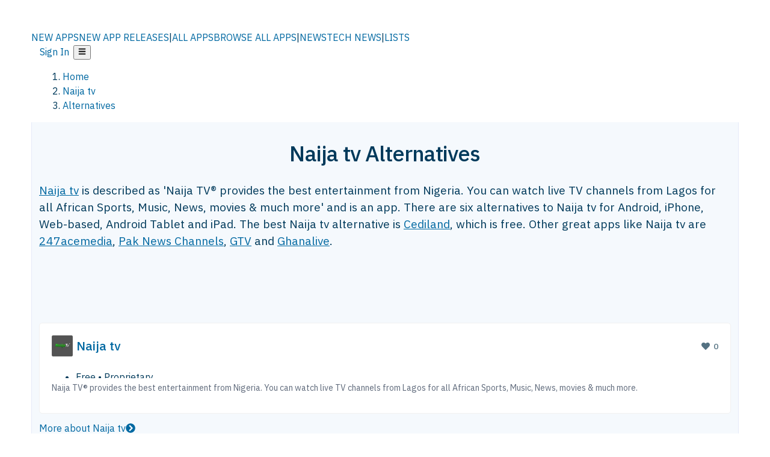

--- FILE ---
content_type: text/html; charset=utf-8
request_url: https://alternativeto.net/software/naija-tv/
body_size: 31879
content:
<!DOCTYPE html><html lang="en" class="ibm_plex_sans_54463062-module__ecCCkG__className"><head><meta charSet="utf-8"/><link rel="preconnect" href="https://adservice.google.com/"/><link rel="preconnect" href="https://googleads.g.doubleclick.net/"/><link rel="preconnect" href="https://securepubads.g.doubleclick.net/"/><meta name="viewport" content="width=device-width, initial-scale=1, maximum-scale=1, user-scalable=0"/><meta name="viewport" content="width=device-width, initial-scale=1"/><link rel="preload" href="/static/logo.svg" as="image"/><link rel="preload" href="https://d4.alternativeto.net/4wzC_MJrpGLnMXNSkIZisgDIcHG76ZC-mIqwQyTMo1s/rs:fit:70:70:0/g:ce:0:0/exar:1/YWJzOi8vZGlzdC9pY29ucy9uYWlqYS10dl83MzExMi5wbmc.png" as="image" fetchPriority="high"/><link rel="preload" as="image" imageSrcSet="https://d4.alternativeto.net/4wzC_MJrpGLnMXNSkIZisgDIcHG76ZC-mIqwQyTMo1s/rs:fit:70:70:0/g:ce:0:0/exar:1/YWJzOi8vZGlzdC9pY29ucy9uYWlqYS10dl83MzExMi5wbmc.png 2x"/><link rel="stylesheet" href="/_next/static/chunks/0df2ca5751531957.css" data-precedence="next"/><link rel="stylesheet" href="/_next/static/chunks/698cea0bbd417040.css" data-precedence="next"/><link rel="stylesheet" href="/_next/static/chunks/42f7a110a083c6e5.css" data-precedence="next"/><link rel="stylesheet" href="/_next/static/chunks/87b8feda8683cda0.css" data-precedence="next"/><link rel="stylesheet" href="/_next/static/chunks/cb666112f6fc0ee0.css" data-precedence="next"/><link rel="stylesheet" href="/_next/static/chunks/a5994da14e48266b.css" data-precedence="next"/><link rel="preload" as="script" fetchPriority="low" href="/_next/static/chunks/1b37a94d3edbce8f.js"/><script src="/_next/static/chunks/b07aa22a901ba170.js" async=""></script><script src="/_next/static/chunks/5878a414eea5f911.js" async=""></script><script src="/_next/static/chunks/5d5a268755ef8307.js" async=""></script><script src="/_next/static/chunks/96e761960fca60d9.js" async=""></script><script src="/_next/static/chunks/turbopack-7d284c8c6fea697c.js" async=""></script><script src="/_next/static/chunks/af83bc7db75845c6.js" async=""></script><script src="/_next/static/chunks/b30ff0ad252318de.js" async=""></script><script src="/_next/static/chunks/5d3b55a96881142a.js" async=""></script><script src="/_next/static/chunks/0645cc4febf87d51.js" async=""></script><script src="/_next/static/chunks/e207c224f9d3daa3.js" async=""></script><script src="/_next/static/chunks/da2ee7ded4eea3f7.js" async=""></script><script src="/_next/static/chunks/fc2cdbeccedee9ee.js" async=""></script><script src="/_next/static/chunks/219abf6ee147fd6b.js" async=""></script><script src="/_next/static/chunks/69b58a0022b4d37c.js" async=""></script><script src="/_next/static/chunks/0bb0a1eeec93a0e2.js" async=""></script><script src="/_next/static/chunks/7efd5919e2885d22.js" async=""></script><script src="/_next/static/chunks/54de021d5f048c9b.js" async=""></script><script src="/_next/static/chunks/34c0ae41ed73319d.js" async=""></script><script src="/_next/static/chunks/f1f939fdcb390ab4.js" async=""></script><script src="/_next/static/chunks/183466fffa0a1e27.js" async=""></script><script src="/_next/static/chunks/3e06b772b70a0622.js" async=""></script><script src="/_next/static/chunks/f295babb387d1e6b.js" async=""></script><script src="/_next/static/chunks/d4251ed77ce155e5.js" async=""></script><script src="/_next/static/chunks/2a62aaa1ae9d33b4.js" async=""></script><script src="/_next/static/chunks/8ebcc931be8a59c0.js" async=""></script><script src="/_next/static/chunks/4d0248da793888ff.js" async=""></script><script src="/_next/static/chunks/a1244f668b2ca0b5.js" async=""></script><script src="/_next/static/chunks/55d75361934b981a.js" async=""></script><script src="/_next/static/chunks/3a91f4d91bc21c0a.js" async=""></script><script async="" src="https://cdn.requestmetrics.com/agent/current/rm.js" data-rm-token="v3hf4zn:q9ri9vi"></script><link rel="preload" href="/static/error/A2_Error_Gray.png" as="image"/><link rel="preload" href="https://fundingchoicesmessages.google.com/i/pub-8332396259212490?ers=1" as="script"/><link rel="preload" href="https://www.googletagmanager.com/gtm.js?id=GTM-N56PL75" as="script"/><link rel="preload" href="/_next/static/chunks/528802cda6da9fa0.js" as="script" fetchPriority="low"/><meta name="next-size-adjust" content=""/><link rel="preconnect" href="https://www.googletagmanager.com"/><link rel="dns-prefetch" href="https://www.googletagmanager.com"/><link rel="preconnect" href="https://securepubads.g.doubleclick.net"/><link rel="dns-prefetch" href="https://securepubads.g.doubleclick.net"/><link rel="preconnect" href="https://googleads.g.doubleclick.net"/><link rel="dns-prefetch" href="https://googleads.g.doubleclick.net"/><link rel="preconnect" href="https://adservice.google.com"/><link rel="dns-prefetch" href="https://adservice.google.com"/><link rel="search" type="application/opensearchdescription+xml" href="/static/opensearch.xml" title="AlternativeTo"/><link rel="preconnect" href="https://pagead2.googlesyndication.com"/><link rel="preconnect" href="https://tpc.googlesyndication.com"/><link rel="preconnect" href="https://www.gstatic.com"/><link rel="icon" href="/static/icons/a2/favicon.ico"/><link rel="icon" type="image/png" href="/static/icons/a2/favicon-32x32.png" sizes="32x32"/><link rel="icon" type="image/png" href="/static/icons/a2/favicon-16x16.png" sizes="16x16"/><link rel="mask-icon" href="/static/icons/a2/favicon.svg?v=1"/><link rel="manifest" href="/static/icons/a2/site.webmanifest"/><link rel="apple-touch-icon" href="/static/icons/a2/apple-touch-icon.png?v=1"/><link rel="apple-touch-icon" sizes="180x180" href="/static/icons/a2/apple-touch-icon.png?v=1"/><title>Naija tv Alternatives and Similar Apps | AlternativeTo</title><meta name="description" content="The best Naija tv alternatives are Cediland, 247acemedia and Pak News Channels. Our crowd-sourced lists contains six apps similar to Naija tv for Android, iPhone, Web-based, Android Tablet and more."/><meta name="robots" content="index, follow, max-image-preview:large"/><link rel="canonical" href="https://alternativeto.net/software/naija-tv/"/><link rel="alternate" type="application/atom+xml" title="News RSS Feed" href="https://feed.alternativeto.net/news/all/"/><link rel="alternate" type="application/atom+xml" title="New App Releases" href="https://feed.alternativeto.net/releases/all"/><meta property="og:title" content="Naija tv Alternatives and Similar Apps"/><meta property="og:description" content="The best Naija tv alternatives are Cediland, 247acemedia and Pak News Channels. Our crowd-sourced lists contains six apps similar to Naija tv for Android, iPhone, Web-based, Android Tablet and more."/><meta property="og:url" content="https://alternativeto.net/software/naija-tv/"/><meta property="og:site_name" content="AlternativeTo"/><meta property="og:locale" content="en_US"/><meta property="og:image" content="https://alternativeto.net/software/naija-tv/opengraph-image/"/><meta property="og:image:width" content="1200"/><meta property="og:image:height" content="630"/><meta property="og:image:alt" content="Naija tv"/><meta property="og:type" content="website"/><meta name="twitter:card" content="summary_large_image"/><meta name="twitter:site" content="@AlternativeTo"/><meta name="twitter:title" content="Naija tv Alternatives and Similar Apps"/><meta name="twitter:description" content="The best Naija tv alternatives are Cediland, 247acemedia and Pak News Channels. Our crowd-sourced lists contains six apps similar to Naija tv for Android, iPhone, Web-based, Android Tablet and more."/><meta name="twitter:image" content="https://alternativeto.net/software/naija-tv/opengraph-image/"/><meta name="twitter:image:width" content="1200"/><meta name="twitter:image:height" content="630"/><meta name="twitter:image:alt" content="Naija tv"/><link rel="preload" as="image" href="https://d4.alternativeto.net/4wzC_MJrpGLnMXNSkIZisgDIcHG76ZC-mIqwQyTMo1s/rs:fit:70:70:0/g:ce:0:0/exar:1/YWJzOi8vZGlzdC9pY29ucy9uYWlqYS10dl83MzExMi5wbmc.png" fetchPriority="high"/><script id="consent-mode-defaults">
    window.dataLayer = window.dataLayer || [];
    function gtag(){dataLayer.push(arguments);} 

    // Default worldwide: allow basic analytics and ads (outside EEA/UK)
    gtag('consent', 'default', {
      ad_storage: 'granted',
      analytics_storage: 'granted',
      functionality_storage: 'granted',
      security_storage: 'granted',
      ad_user_data: 'granted',
      ad_personalization: 'granted',
      wait_for_update: 300
    });

    // Advanced consent mode signals
    gtag('set', 'url_passthrough', true);
    gtag('set', 'ads_data_redaction', true);

    // EEA + UK: require consent for ad-related purposes
    gtag('consent', 'default', {
      ad_storage: 'denied',
      ad_user_data: 'denied',
      ad_personalization: 'denied'
    }, {
      region: [
        'AT','BE','BG','HR','CY','CZ','DK','EE','FI','FR','DE','GR','HU','IE','IT','LV','LT','LU','MT','NL','PL','PT','RO','SK','SI','ES','SE','IS','LI','NO','UK'
      ]
    });
  </script><script src="/_next/static/chunks/a6dad97d9634a72d.js" noModule=""></script></head><body id="main-body"><noscript><iframe src="https://www.googletagmanager.com/ns.html?id=GTM-N56PL75" height="0" width="0" style="display:none;visibility:hidden"></iframe></noscript><style>#nprogress{pointer-events:none}#nprogress .bar{background:#29d;position:fixed;z-index:1600;top: 0;left:0;width:100%;height:3px}#nprogress .peg{display:block;position:absolute;right:0;width:100px;height:100%;box-shadow:0 0 10px #29d,0 0 5px #29d;opacity:1;-webkit-transform:rotate(3deg) translate(0px,-4px);-ms-transform:rotate(3deg) translate(0px,-4px);transform:rotate(3deg) translate(0px,-4px)}#nprogress .spinner{display:block;position:fixed;z-index:1600;top: 15px;right:15px}#nprogress .spinner-icon{width:18px;height:18px;box-sizing:border-box;border:2px solid transparent;border-top-color:#29d;border-left-color:#29d;border-radius:50%;-webkit-animation:nprogress-spinner 400ms linear infinite;animation:nprogress-spinner 400ms linear infinite}.nprogress-custom-parent{overflow:hidden;position:relative}.nprogress-custom-parent #nprogress .bar,.nprogress-custom-parent #nprogress .spinner{position:absolute}@-webkit-keyframes nprogress-spinner{0%{-webkit-transform:rotate(0deg)}100%{-webkit-transform:rotate(360deg)}}@keyframes nprogress-spinner{0%{transform:rotate(0deg)}100%{transform:rotate(360deg)}}</style><script>((a,b,c,d,e,f,g,h)=>{let i=document.documentElement,j=["light","dark"];function k(b){var c;(Array.isArray(a)?a:[a]).forEach(a=>{let c="class"===a,d=c&&f?e.map(a=>f[a]||a):e;c?(i.classList.remove(...d),i.classList.add(b)):i.setAttribute(a,b)}),c=b,h&&j.includes(c)&&(i.style.colorScheme=c)}if(d)k(d);else try{let a=localStorage.getItem(b)||c,d=g&&"system"===a?window.matchMedia("(prefers-color-scheme: dark)").matches?"dark":"light":a;k(d)}catch(a){}})("data-theme","theme","light",null,["light","dark"],null,false,true)</script><main id="mainContent" tabindex="-1" style="outline:none"><header class="flex justify-center sticky top-0 z-10 px-[calc(var(--bs-gutter-x)/2)] transition-all duration-200 linear " role="banner"><div class="w-full box-border flex bg-main-bg "><div data-testid="headerLinks" class="w-full xl:mt-4 xl:transition-all xl:duration-100 container wide-container"><div class="w-full bg-main-brand xl:rounded-t-2xl "><div class="grid grid-cols-[10%_58%_32%] md:grid-cols-[6%_48%_46%] lg:grid-cols-[22%_38%_40%] xl:grid-cols-[20%_36%_44%] gap-x-0 gap-y-0 items-center min-h-[58px] px-3 xl:px-3.5"><a class="!text-white/90 flex items-center hover:!text-white focus:!text-white focus:outline-none no-underline" title="Back to start page" href="/"><img alt="AlternativeTo Logo" loading="lazy" width="36" height="36" decoding="async" data-nimg="1" class="w-9 h-9" style="color:transparent" src="/static/a2_m.svg"/><img alt="AlternativeTo Logo Text" loading="lazy" width="168" height="0" decoding="async" data-nimg="1" class="hidden lg:block lg:w-[168px] lg:ml-2 h-auto" style="color:transparent" src="/static/logo-text.svg"/></a><span class="flex items-center justify-center leading-none"><nav class="flex items-center text-[82%] md:text-[84%] xl:text-[0.9em] mr-3"><a class="ml-1.5 !text-white/90 text-[0.9em] flex items-center bg-transparent border-none font-medium hover:!text-white focus:!text-white focus:outline-none max-w-[68px] md:max-w-none overflow-hidden text-ellipsis no-underline" href="/browse/new-apps/"><span class="md:hidden">NEW APPS</span><span class="hidden md:inline">NEW APP RELEASES</span></a><span class="ml-1.5 !text-white/90 text-[0.9em]">|</span><a class="ml-1.5 !text-white/90 text-[0.9em] flex items-center bg-transparent border-none font-medium hover:!text-white focus:!text-white focus:outline-none max-w-[68px] md:max-w-none overflow-hidden text-ellipsis no-underline" href="/browse/all/"><span class="md:hidden">ALL APPS</span><span class="hidden md:inline">BROWSE ALL APPS</span></a><span class="ml-1.5 !text-white/90 text-[0.9em]">|</span><a class="ml-1.5 !text-white/90 text-[0.9em] flex items-center bg-transparent border-none font-medium hover:!text-white focus:!text-white focus:outline-none max-w-[68px] md:max-w-none overflow-hidden text-ellipsis no-underline" href="/news/all/"><span class="md:hidden">NEWS</span><span class="hidden md:inline">TECH NEWS</span></a><span class="ml-1.5 !text-white/90 text-[0.9em] hidden xl:inline">|</span><a class="ml-1.5 !text-white/90 text-[0.9em] flex items-center bg-transparent border-none font-medium hover:!text-white focus:!text-white focus:outline-none max-w-[68px] md:max-w-none overflow-hidden text-ellipsis no-underline hidden xl:flex" href="/lists/">LISTS</a></nav></span><div class="flex justify-end items-center relative min-h-[40px] gap-2"><!--$!--><template data-dgst="BAILOUT_TO_CLIENT_SIDE_RENDERING"></template><!--/$--><span class="flex items-center [&amp;&gt;span]:ml-2 xl:[&amp;&gt;span]:ml-2 [&amp;_a]:!text-white/90 [&amp;_a]:font-medium [&amp;_a]:text-[0.9em] [&amp;_a:hover]:!text-white [&amp;_a]:no-underline [&amp;&gt;button]:ml-1 [&amp;&gt;button]:mr-1 xl:[&amp;&gt;button]:ml-2 xl:[&amp;&gt;button]:mr-2"><span class="HeaderUserMenu-module-scss-module__118e7q__authLinks"><a href="/api/auth/login">Sign In</a></span><span><button class="items-center font-medium rounded-md transition-all !leading-none flex p-0 bg-transparent text-brand-light8 relative text-[1.1em] hover:bg-transparent hover:[&amp;&gt;svg]:text-white w-full justify-center" aria-label="Open page menu"><svg stroke="currentColor" fill="currentColor" stroke-width="0" viewBox="0 0 448 512" height="1em" width="1em" xmlns="http://www.w3.org/2000/svg"><path d="M16 132h416c8.837 0 16-7.163 16-16V76c0-8.837-7.163-16-16-16H16C7.163 60 0 67.163 0 76v40c0 8.837 7.163 16 16 16zm0 160h416c8.837 0 16-7.163 16-16v-40c0-8.837-7.163-16-16-16H16c-8.837 0-16 7.163-16 16v40c0 8.837 7.163 16 16 16zm0 160h416c8.837 0 16-7.163 16-16v-40c0-8.837-7.163-16-16-16H16c-8.837 0-16 7.163-16 16v40c0 8.837 7.163 16 16 16z"></path></svg></button></span></span></div></div></div></div></div></header><script type="application/ld+json">{"@context":"https://schema.org","@type":"ItemList","name":"Naija tv Alternatives and Similar Apps","itemListOrder":"Descending","numberOfItems":6,"mainEntityOfPage":"https://alternativeto.net/software/naija-tv/","itemListElement":[{"@type":"ListItem","position":1,"url":"https://alternativeto.net/software/cediland/about/","name":"Cediland"},{"@type":"ListItem","position":2,"url":"https://alternativeto.net/software/247acemedia/about/","name":"247acemedia"},{"@type":"ListItem","position":3,"url":"https://alternativeto.net/software/pak-news-channels-for-android/about/","name":"Pak News Channels"},{"@type":"ListItem","position":4,"url":"https://alternativeto.net/software/gtv/about/","name":"GTV"},{"@type":"ListItem","position":5,"url":"https://alternativeto.net/software/ghanalive/about/","name":"Ghanalive"},{"@type":"ListItem","position":6,"url":"https://alternativeto.net/software/pak-news-channels/about/","name":"Pak News Channels"}]}</script><section class="container wide-container"><div class="bg-[var(--brandLight7)] py-[0.35em] !text-[var(--introBoxMeta)] border-r border-l border-[var(--gray200)]  wrapper"><div class="container"><nav aria-label="Breadcrumb" class="relative flex"><ol itemScope="" itemType="https://schema.org/BreadcrumbList"><li itemScope="" itemProp="itemListElement" itemType="https://schema.org/ListItem" class="inline mr-[0.3em] text-[0.85em] max-md:text-[0.8em] max-md:leading-[1.8em] after:content-[&#x27;►&#x27;] after:ml-[0.5em] after:text-[0.66em] after:relative after:-top-[1px] after:opacity-70 last:after:hidden [&amp;_a]:text-inherit"><a class="!text-[var(--introBoxMeta)]" title="Home" itemProp="item" href="/"><span itemProp="name">Home</span></a><meta itemProp="position" content="1"/></li><li itemScope="" itemProp="itemListElement" itemType="https://schema.org/ListItem" class="inline mr-[0.3em] text-[0.85em] max-md:text-[0.8em] max-md:leading-[1.8em] after:content-[&#x27;►&#x27;] after:ml-[0.5em] after:text-[0.66em] after:relative after:-top-[1px] after:opacity-70 last:after:hidden [&amp;_a]:text-inherit"><a title="Naija tv" itemProp="item" class="!text-[var(--introBoxMeta)]" href="/software/naija-tv/about/"><span translate="no" itemProp="name">Naija tv</span></a><meta itemProp="position" content="2"/></li><li itemScope="" itemProp="itemListElement" itemType="https://schema.org/ListItem" class="inline mr-[0.3em] text-[0.85em] max-md:text-[0.8em] max-md:leading-[1.8em] after:content-[&#x27;►&#x27;] after:ml-[0.5em] after:text-[0.66em] after:relative after:-top-[1px] after:opacity-70 last:after:hidden [&amp;_a]:text-inherit"><a title="Alternatives" itemProp="item" class="!text-[var(--introBoxMeta)]" href="/software/naija-tv/"><span translate="no" itemProp="name">Alternatives</span></a><meta itemProp="position" content="3"/></li></ol></nav></div></div><div data-testid="introWrapper" class="blue-box md:!rounded-b-2xl PageIntroWrapper-module-scss-module__zfX_Ia__wrapper  PageIntroWrapper-module-scss-module__zfX_Ia__noClouds "><div class="container"><div style="height:1px"></div></div><div class="container"> <div class="spacer-4"></div><div class="text-center mb-6 md:mb-8"><h1 translate="no" class="Heading-module-scss-module__br2CUG__h1 Heading-module-scss-module__br2CUG__center !text-center md:!text-[3em] md:!leading-[1.15]" style="font-size:2.25em;line-height:1.2;margin-bottom:0.5em">Naija tv Alternatives</h1></div><div data-testid="app-intro" class="flex relative overflow-hidden"><header class="flex flex-row w-full"><div class="flex-1 min-w-0 pr-0 md:pr-4"><div class="intro-text"><div class="md_News"><p><a translate="no" href="/software/naija-tv/about/">Naija tv</a> is described as &#x27;Naija TV® provides the best entertainment from Nigeria. You can watch live TV channels from Lagos for all African Sports, Music, News, movies &amp; much more&#x27; and is an app. There are six alternatives to Naija tv for Android, iPhone, Web-based, Android Tablet and iPad. The best Naija tv alternative is <a translate="no" href="/software/cediland/about/">Cediland</a>, which is free. Other great apps like Naija tv are <a translate="no" href="/software/247acemedia/about/">247acemedia</a>, <a translate="no" href="/software/pak-news-channels-for-android/about/">Pak News Channels</a>, <a translate="no" href="/software/gtv/about/">GTV</a> and <a translate="no" href="/software/ghanalive/about/">Ghanalive</a>.</p></div><div class="spacer-4"></div><div data-testid="adsense-wrapper" data-slot-id="3569664442" data-placement="AlternativeSmallATF1" class="flex items-center justify-center AdsenseAd-module-scss-module__6YBNDG__adSmallLeaderboard" style="background-color:transparent"><!--$!--><template data-dgst="BAILOUT_TO_CLIENT_SIDE_RENDERING"></template><!--/$--></div></div></div><aside class="hidden md:block ml-4 w-90 min-w-90 flex-shrink-0 mt-3" aria-label="App sidebar"><div class="AppItemBox-module-scss-module__tNDydG__miniApp appItemBox"><div class="AppItemBox-module-scss-module__tNDydG__iconName"><img data-testid="icon-Naija tv" src="https://d4.alternativeto.net/XU7wxIURhMeE4DxH_ewGtajHxxjTAw2CdzP0yUW48S0/rs:fit:40:40:0/g:ce:0:0/exar:1/YWJzOi8vZGlzdC9pY29ucy9uYWlqYS10dl83MzExMi5wbmc.png" alt="Naija tv icon" style="margin-right:6px;aspect-ratio:1 / 1" srcSet="https://d4.alternativeto.net/4wzC_MJrpGLnMXNSkIZisgDIcHG76ZC-mIqwQyTMo1s/rs:fit:70:70:0/g:ce:0:0/exar:1/YWJzOi8vZGlzdC9pY29ucy9uYWlqYS10dl83MzExMi5wbmc.png 2x" loading="eager" class="aspect-square w-[32px] h-[32px]"/><a translate="no" class="AppItemBox-module-scss-module__tNDydG__appName" href="/software/naija-tv/about/">Naija tv</a><div class="AppItemBox-module-scss-module__tNDydG__heart f-center"><svg stroke="currentColor" fill="currentColor" stroke-width="0" viewBox="0 0 512 512" height="1em" width="1em" xmlns="http://www.w3.org/2000/svg"><path d="M462.3 62.6C407.5 15.9 326 24.3 275.7 76.2L256 96.5l-19.7-20.3C186.1 24.3 104.5 15.9 49.7 62.6c-62.8 53.6-66.1 149.8-9.9 207.9l193.5 199.8c12.5 12.9 32.8 12.9 45.3 0l193.5-199.8c56.3-58.1 53-154.3-9.8-207.9z"></path></svg>  <!-- -->0</div></div><div class="spacer-1"></div><div class="BadgeRow-module-scss-module__o_ZNEq__badgeRow" style="max-height:30px"><div class="BadgeRow-module-scss-module__o_ZNEq__content"><ul class="flex gap-1 flex-wrap" data-testid="lp-row"><li class="list-none"><span class="inline-flex items-center rounded ring-1 ring-inset ring-black/[0.04] text-xs px-1.5 py-0.5 h-5 [&amp;&gt;svg]:mr-1 text-[var(--positiveGreenerDark)] bg-[var(--positiveGreenerLight)] [&amp;&gt;svg]:text-[var(--positiveGreener)] cursor-default">Free<!-- --> • <!-- -->Proprietary</span></li></ul></div><ul style="left:0" class="BadgeRow-module-scss-module__o_ZNEq__expand"><li><span>...</span></li></ul></div><div class="AppItemBox-module-scss-module__tNDydG__desc meta"><div><p>Naija TV® provides the best entertainment from Nigeria. You can watch live TV channels from Lagos for all African Sports, Music, News, movies &amp; much more.</p></div></div><div class="spacer-1"></div></div><div class="spacer-2"></div><a class="inline-flex items-center font-medium transition-all !leading-none text-lg py-3 px-4 rounded-xl bg-top-brand border border-top-brand !text-white hover:bg-top-brand/90 disabled:bg-top-brand/50 disabled:text-white w-full justify-center" href="/software/naija-tv/about/" style="display:flex;align-items:center">More about <!-- -->Naija tv<svg stroke="currentColor" fill="currentColor" stroke-width="0" viewBox="0 0 512 512" class="ml-2" height="1em" width="1em" xmlns="http://www.w3.org/2000/svg"><path d="M256 8c137 0 248 111 248 248S393 504 256 504 8 393 8 256 119 8 256 8zm113.9 231L234.4 103.5c-9.4-9.4-24.6-9.4-33.9 0l-17 17c-9.4 9.4-9.4 24.6 0 33.9L285.1 256 183.5 357.6c-9.4 9.4-9.4 24.6 0 33.9l17 17c9.4 9.4 24.6 9.4 33.9 0L369.9 273c9.4-9.4 9.4-24.6 0-34z"></path></svg></a></aside></header></div><div class="block md:hidden mt-[26px]"><a class="inline-flex items-center font-medium transition-all !leading-none text-lg py-3 px-4 rounded-xl bg-top-brand border border-top-brand !text-white hover:bg-top-brand/90 disabled:bg-top-brand/50 disabled:text-white w-full justify-center" href="/software/naija-tv/about/" style="display:flex;align-items:center">More about <!-- -->Naija tv<svg stroke="currentColor" fill="currentColor" stroke-width="0" viewBox="0 0 512 512" class="ml-2" height="1em" width="1em" xmlns="http://www.w3.org/2000/svg"><path d="M256 8c137 0 248 111 248 248S393 504 256 504 8 393 8 256 119 8 256 8zm113.9 231L234.4 103.5c-9.4-9.4-24.6-9.4-33.9 0l-17 17c-9.4 9.4-9.4 24.6 0 33.9L285.1 256 183.5 357.6c-9.4 9.4-9.4 24.6 0 33.9l17 17c9.4 9.4 24.6 9.4 33.9 0L369.9 273c9.4-9.4 9.4-24.6 0-34z"></path></svg></a></div><div class="my-6 flex gap-3 flex-col justify-between  lg:flex-row lg:items-center"><div class="flex items-center lg:min-w-[380px] justify-between"><div data-testid="sharebuttons" class="flex items-center"><a title="Share on Facebook" href="https://www.facebook.com/sharer/sharer.php?u=https://alternativeto.net/software/naija-tv/" class="inline-flex justify-center items-center mr-2 h-9 w-9 bg-main-bg rounded-[50%] border border-gray-200 dark:border-gray-600 text-foreground text-base cursor-pointer" rel="noopener noreferrer nofollow"><svg stroke="currentColor" fill="currentColor" stroke-width="0" viewBox="0 0 512 512" color="#17A9FD" style="color:#17A9FD" height="1em" width="1em" xmlns="http://www.w3.org/2000/svg"><path d="M504 256C504 119 393 8 256 8S8 119 8 256c0 123.78 90.69 226.38 209.25 245V327.69h-63V256h63v-54.64c0-62.15 37-96.48 93.67-96.48 27.14 0 55.52 4.84 55.52 4.84v61h-31.28c-30.8 0-40.41 19.12-40.41 38.73V256h68.78l-11 71.69h-57.78V501C413.31 482.38 504 379.78 504 256z"></path></svg></a><a title="Share on X" target="_blank" rel="noopener noreferrer nofollow" href="https://twitter.com/intent/tweet?url=https://alternativeto.net/software/naija-tv/&amp;text=Naija%20tv%20Alternatives%20and%20Similar%20Apps" class="inline-flex justify-center items-center mr-2 h-9 w-9 bg-main-bg rounded-[50%] border border-gray-200 dark:border-gray-600 text-foreground text-base cursor-pointer"><svg stroke="currentColor" fill="currentColor" stroke-width="0" viewBox="0 0 512 512" height="1em" width="1em" xmlns="http://www.w3.org/2000/svg"><path d="M389.2 48h70.6L305.6 224.2 487 464H345L233.7 318.6 106.5 464H35.8L200.7 275.5 26.8 48H172.4L272.9 180.9 389.2 48zM364.4 421.8h39.1L151.1 88h-42L364.4 421.8z"></path></svg></a><a href="https://www.reddit.com/submit?url=https://alternativeto.net/software/naija-tv/&amp;title=Naija%20tv%20Alternatives%20and%20Similar%20Apps" title="Share on reddit" target="_blank" rel="noopener noreferrer nofollow" class="inline-flex justify-center items-center mr-2 h-9 w-9 bg-main-bg rounded-[50%] border border-gray-200 dark:border-gray-600 text-foreground text-base cursor-pointer"><svg stroke="currentColor" fill="currentColor" stroke-width="0" viewBox="0 0 512 512" color="#ff4500" style="color:#ff4500" height="1em" width="1em" xmlns="http://www.w3.org/2000/svg"><path d="M440.3 203.5c-15 0-28.2 6.2-37.9 15.9-35.7-24.7-83.8-40.6-137.1-42.3L293 52.3l88.2 19.8c0 21.6 17.6 39.2 39.2 39.2 22 0 39.7-18.1 39.7-39.7s-17.6-39.7-39.7-39.7c-15.4 0-28.7 9.3-35.3 22l-97.4-21.6c-4.9-1.3-9.7 2.2-11 7.1L246.3 177c-52.9 2.2-100.5 18.1-136.3 42.8-9.7-10.1-23.4-16.3-38.4-16.3-55.6 0-73.8 74.6-22.9 100.1-1.8 7.9-2.6 16.3-2.6 24.7 0 83.8 94.4 151.7 210.3 151.7 116.4 0 210.8-67.9 210.8-151.7 0-8.4-.9-17.2-3.1-25.1 49.9-25.6 31.5-99.7-23.8-99.7zM129.4 308.9c0-22 17.6-39.7 39.7-39.7 21.6 0 39.2 17.6 39.2 39.7 0 21.6-17.6 39.2-39.2 39.2-22 .1-39.7-17.6-39.7-39.2zm214.3 93.5c-36.4 36.4-139.1 36.4-175.5 0-4-3.5-4-9.7 0-13.7 3.5-3.5 9.7-3.5 13.2 0 27.8 28.5 120 29 149 0 3.5-3.5 9.7-3.5 13.2 0 4.1 4 4.1 10.2.1 13.7zm-.8-54.2c-21.6 0-39.2-17.6-39.2-39.2 0-22 17.6-39.7 39.2-39.7 22 0 39.7 17.6 39.7 39.7-.1 21.5-17.7 39.2-39.7 39.2z"></path></svg></a><div class="inline-flex justify-center items-center mr-2 h-9 w-9 bg-main-bg rounded-[50%] border border-gray-200 dark:border-gray-600 text-foreground text-base cursor-pointer"><svg stroke="currentColor" fill="currentColor" stroke-width="0" viewBox="0 0 512 512" data-testid="copyDirectLink" class="transitionDefault" style="cursor:pointer" height="1em" width="1em" xmlns="http://www.w3.org/2000/svg"><title>Copy a direct link to this comment to your clipboard</title><path d="M326.612 185.391c59.747 59.809 58.927 155.698.36 214.59-.11.12-.24.25-.36.37l-67.2 67.2c-59.27 59.27-155.699 59.262-214.96 0-59.27-59.26-59.27-155.7 0-214.96l37.106-37.106c9.84-9.84 26.786-3.3 27.294 10.606.648 17.722 3.826 35.527 9.69 52.721 1.986 5.822.567 12.262-3.783 16.612l-13.087 13.087c-28.026 28.026-28.905 73.66-1.155 101.96 28.024 28.579 74.086 28.749 102.325.51l67.2-67.19c28.191-28.191 28.073-73.757 0-101.83-3.701-3.694-7.429-6.564-10.341-8.569a16.037 16.037 0 0 1-6.947-12.606c-.396-10.567 3.348-21.456 11.698-29.806l21.054-21.055c5.521-5.521 14.182-6.199 20.584-1.731a152.482 152.482 0 0 1 20.522 17.197zM467.547 44.449c-59.261-59.262-155.69-59.27-214.96 0l-67.2 67.2c-.12.12-.25.25-.36.37-58.566 58.892-59.387 154.781.36 214.59a152.454 152.454 0 0 0 20.521 17.196c6.402 4.468 15.064 3.789 20.584-1.731l21.054-21.055c8.35-8.35 12.094-19.239 11.698-29.806a16.037 16.037 0 0 0-6.947-12.606c-2.912-2.005-6.64-4.875-10.341-8.569-28.073-28.073-28.191-73.639 0-101.83l67.2-67.19c28.239-28.239 74.3-28.069 102.325.51 27.75 28.3 26.872 73.934-1.155 101.96l-13.087 13.087c-4.35 4.35-5.769 10.79-3.783 16.612 5.864 17.194 9.042 34.999 9.69 52.721.509 13.906 17.454 20.446 27.294 10.606l37.106-37.106c59.271-59.259 59.271-155.699.001-214.959z"></path></svg></div></div><div style="flex-grow:1"></div><button title="Sign in to suggest alternatives" class="inline-flex items-center font-medium rounded-md transition-all !leading-none text-sm py-[8px] px-8 bg-cta-lightest border border-cta-light !text-cta-main hover:bg-cta-main hover:!text-main-bg disabled:bg-cta-lightest/50 disabled:border-cta-light/50 disabled:!text-cta-main/50 disabled:hover:bg-cta-lightest/50 disabled:hover:!text-cta-main/50 disabled:cursor-not-allowed" disabled=""><span style="display:inline-flex;align-items:center"><svg stroke="currentColor" fill="currentColor" stroke-width="0" viewBox="0 0 512 512" class="mr-2" height="1em" width="1em" xmlns="http://www.w3.org/2000/svg"><path d="M256 512A256 256 0 1 0 256 0a256 256 0 1 0 0 512zM232 344V280H168c-13.3 0-24-10.7-24-24s10.7-24 24-24h64V168c0-13.3 10.7-24 24-24s24 10.7 24 24v64h64c13.3 0 24 10.7 24 24s-10.7 24-24 24H280v64c0 13.3-10.7 24-24 24s-24-10.7-24-24z"></path></svg><span class="hidden md:block">Add </span>Alternatives</span></button></div><span class="meta">Naija tv<!-- --> alternatives page was last updated<!-- --> <time data-testid="formatted-date" title="Thu Sep 17 2020 13:50:00 GMT+0000 (Coordinated Universal Time)" dateTime="2020-09-17T13:50:00.000Z">Sep 17, 2020</time></span></div></div></div><div></div><!--$!--><template data-dgst="BAILOUT_TO_CLIENT_SIDE_RENDERING"></template><div class="w-full"><nav class="sticky top-[58px] z-[5] border border-brand-light5 bg-brand-light7 px-2 sm:px-3 p-1 pb-2 pt-2 md:px-3 lg:top-0 xl:top-[69px] xl:rounded-xl mt-3 2xl:px-[100px]"><div class="flex flex-wrap lg:flex-nowrap lg:min-h-[46px] lg:gap-2 lg:items-center py-1.5 md:py-0 sm:py-1 w-full"><div class="relative flex w-full lg:w-auto lg:min-w-[200px] lg:flex-shrink-0 order-1 mb-2 lg:mb-0"><div class="flex items-center min-h-[30px] w-[60%] lg:w-auto gap-2"><div class="h-[26px] w-[26px] rounded-full bg-tab animate-pulse"></div><div class="h-[16px] flex-1 rounded bg-tab animate-pulse"></div></div></div><div class="w-full order-2 lg:flex-1 lg:min-w-0 flex justify-center items-center self-stretch"><div class="h-[34px] w-full rounded-full bg-tab animate-pulse"></div></div><div class="absolute md:static flex items-center text-[75%] lg:text-[85%] text-meta whitespace-nowrap right-2 top-2 md:right-auto md:top-auto lg:order-3 lg:min-w-[280px] lg:flex-shrink-0 lg:flex-grow-0 lg:justify-end lg:min-h-[30px] max-w-[calc(100%-1rem)] md:max-w-none gap-2"><div class="hidden lg:flex items-center gap-2"><div class="h-[28px] w-[60px] rounded bg-tab animate-pulse"></div></div><div class="flex items-center gap-2"><div class="h-[20px] w-[36px] rounded bg-tab animate-pulse"></div><div class="h-[20px] w-[60px] rounded bg-tab animate-pulse"></div></div></div></div></nav><div class="spacer-4"></div></div><!--/$--><section style="padding:4px" class="container" id="alternative-list" aria-labelledby="alternatives-heading" data-testid="alternative-list"><h2 id="alternatives-heading" class="sr-only">Alternatives list</h2><div style="min-height:280px"><div data-testid="adsense-wrapper" data-slot-id="9256377567" data-placement="AlternativeListATF2" class="flex items-center justify-center AdsenseAd-module-scss-module__6YBNDG__adLeaderboard" style="background-color:transparent"><!--$!--><template data-dgst="BAILOUT_TO_CLIENT_SIDE_RENDERING"></template><!--/$--></div></div><div class="spacer-8"></div><ol><li data-testid="item-cediland" id="item-44a2c230-b2d0-40b0-aa07-dd20f6a3cc07" class="mb-6 md:mb-12"><article class="app-item-container"><div class="flex flex-col group/app-item" id="app-item-44a2c230-b2d0-40b0-aa07-dd20f6a3cc07"><div class="flex flex-col relative bg-custom-gray50 border border-brand-light4 pb-2 rounded-t-[15px]"><div class="flex flex-col md:flex-row"><div class="flex flex-col md:flex-grow"><div class="flex flex-col md:flex-row"><div data-testid="app-header" class="hidden lg:block order-1 static pl-3 self-start mt-5"><a title="Learn more about Cediland" translate="no" class="no-link-color" href="/software/cediland/about/"><div class="border border-brand-light4 rounded-[15px] leading-[0] aspect-square w-[150px] h-[150px] flex items-center justify-center"><img data-testid="icon-Cediland" src="https://d4.alternativeto.net/wfbZM6_HO3afbEEQQ0lM05yonLKmH3b_AfXRr6Ggtmw/rs:fit:140:140:0/g:ce:0:0/exar:1/YWJzOi8vZGlzdC9pY29ucy9jZWRpbGFuZF8xNzQ2NDUucG5n.png" alt="Cediland icon" style="aspect-ratio:1 / 1" srcSet="https://d4.alternativeto.net/DoNB7EuPf_ZJNH_eZxA10A4FTNa4UF_7B6_Aa1IWty4/rs:fit:280:280:0/g:ce:0:0/exar:1/YWJzOi8vZGlzdC9pY29ucy9jZWRpbGFuZF8xNzQ2NDUucG5n.png 2x" loading="lazy" class="aspect-square rounded-[15px] w-[126px] h-[126px]"/></div></a></div><div class="order-3 self-start pt-0 p-2 pb-4 md:pb-0 grid gap-2 md:order-2 md:p-5 md:pr-5 md:flex-grow lg:grid-cols-[auto,1fr]"><div class="flex flex-col w-full gap-3"><div class="flex items-center gap-3"><div class="flex items-center lg:hidden"><a title="Learn more about Cediland" translate="no" class="no-link-color" href="/software/cediland/about/"><div class="aspect-square"><img data-testid="icon-Cediland" src="https://d4.alternativeto.net/OMbPfzVbkGoEaPejXgfhM_ZLT4NBW-lYbzLfxSSM9Cw/rs:fit:70:70:0/g:ce:0:0/exar:1/YWJzOi8vZGlzdC9pY29ucy9jZWRpbGFuZF8xNzQ2NDUucG5n.png" alt="Cediland icon" style="aspect-ratio:1 / 1" srcSet="https://d4.alternativeto.net/wfbZM6_HO3afbEEQQ0lM05yonLKmH3b_AfXRr6Ggtmw/rs:fit:140:140:0/g:ce:0:0/exar:1/YWJzOi8vZGlzdC9pY29ucy9jZWRpbGFuZF8xNzQ2NDUucG5n.png 2x" loading="lazy" class="aspect-square w-[48px] md:w-[70px]"/></div></a></div><div class="min-w-[180px] md:min-w-0"><a title="Learn more about Cediland" translate="no" class="no-link-color" href="/software/cediland/about/"><h2 translate="no" class="Heading-module-scss-module__br2CUG__h2 !text-2xl md:!text-3xl">Cediland</h2></a></div><div id="like-button-container" class="flex-shrink-0 flex-grow ml-auto"><div class="ModernLikeButton-module-scss-module__xuujAq__likeWrapper"><span title="Like Cediland" class="ModernLikeButton-module-scss-module__xuujAq__heart " role="button" tabindex="0" aria-pressed="false" aria-busy="false" aria-label="Like Cediland"><span class="IconWithBorder-module-scss-module__RPCvxa__iconWithBorder IconWithBorder-module-scss-module__RPCvxa__text"><svg stroke="currentColor" fill="currentColor" stroke-width="0" viewBox="0 0 512 512" height="1em" width="1em" xmlns="http://www.w3.org/2000/svg"><path d="M458.4 64.3C400.6 15.7 311.3 23 256 79.3 200.7 23 111.4 15.6 53.6 64.3-21.6 127.6-10.6 230.8 43 285.5l175.4 178.7c10 10.2 23.4 15.9 37.6 15.9 14.3 0 27.6-5.6 37.6-15.8L469 285.6c53.5-54.7 64.7-157.9-10.6-221.3zm-23.6 187.5L259.4 430.5c-2.4 2.4-4.4 2.4-6.8 0L77.2 251.8c-36.5-37.2-43.9-107.6 7.3-150.7 38.9-32.7 98.9-27.8 136.5 10.5l35 35.7 35-35.7c37.8-38.5 97.8-43.2 136.5-10.6 51.1 43.1 43.5 113.9 7.3 150.8z"></path></svg><span> <!-- -->1 like</span></span></span></div></div></div></div><div class="flex justify-end items-center"><div class="flex items-center gap-2"><div class="opacity-0 group-hover/app-item:opacity-100 transition-opacity duration-200"><span class="IconWithBorder-module-scss-module__RPCvxa__iconWithBorder IconWithBorder-module-scss-module__RPCvxa__small"><svg stroke="currentColor" fill="currentColor" stroke-width="0" viewBox="0 0 512 512" data-testid="copyDirectLink" class="transitionDefault" style="cursor:pointer" height="14px" width="14px" xmlns="http://www.w3.org/2000/svg"><title>Copy a direct link to this comment to your clipboard</title><path d="M326.612 185.391c59.747 59.809 58.927 155.698.36 214.59-.11.12-.24.25-.36.37l-67.2 67.2c-59.27 59.27-155.699 59.262-214.96 0-59.27-59.26-59.27-155.7 0-214.96l37.106-37.106c9.84-9.84 26.786-3.3 27.294 10.606.648 17.722 3.826 35.527 9.69 52.721 1.986 5.822.567 12.262-3.783 16.612l-13.087 13.087c-28.026 28.026-28.905 73.66-1.155 101.96 28.024 28.579 74.086 28.749 102.325.51l67.2-67.19c28.191-28.191 28.073-73.757 0-101.83-3.701-3.694-7.429-6.564-10.341-8.569a16.037 16.037 0 0 1-6.947-12.606c-.396-10.567 3.348-21.456 11.698-29.806l21.054-21.055c5.521-5.521 14.182-6.199 20.584-1.731a152.482 152.482 0 0 1 20.522 17.197zM467.547 44.449c-59.261-59.262-155.69-59.27-214.96 0l-67.2 67.2c-.12.12-.25.25-.36.37-58.566 58.892-59.387 154.781.36 214.59a152.454 152.454 0 0 0 20.521 17.196c6.402 4.468 15.064 3.789 20.584-1.731l21.054-21.055c8.35-8.35 12.094-19.239 11.698-29.806a16.037 16.037 0 0 0-6.947-12.606c-2.912-2.005-6.64-4.875-10.341-8.569-28.073-28.073-28.191-73.639 0-101.83l67.2-67.19c28.239-28.239 74.3-28.069 102.325.51 27.75 28.3 26.872 73.934-1.155 101.96l-13.087 13.087c-4.35 4.35-5.769 10.79-3.783 16.612 5.864 17.194 9.042 34.999 9.69 52.721.509 13.906 17.454 20.446 27.294 10.606l37.106-37.106c59.271-59.259 59.271-155.699.001-214.959z"></path></svg></span></div></div></div><div class="col-span-2 overflow-hidden" id="app-description"><div class="md_Desc"><p>Cediland.net is the No. 1 Best Ghanaian Forum that covers Entertainment, News, Gossips, Technology News and More. It allows users to share their views on what is happening in their environment and also to socialize with one another.</p></div></div></div></div><div id="expanded-badge-row" class="flex px-2 md:px-5 py-3"><div class="grid grid-cols-2 gap-x-2 gap-y-2 md:flex md:flex-row md:flex-wrap md:gap-x-10 grow"><div class="min-w-0 col-span-2 md:col-span-1"><h4 translate="no" class="Heading-module-scss-module__br2CUG__h4 Heading-module-scss-module__br2CUG__metaHeading !text-[0.70em]">Cost / License</h4><ul class="flex gap-1 flex-wrap md:!flex-nowrap"><li class="list-none"><span class="inline-flex items-center rounded ring-1 ring-inset ring-black/[0.04] text-xs px-2 py-0.5 h-5 lg:text-sm lg:px-2.5 lg:h-6 [&amp;&gt;svg]:mr-1 text-[var(--positiveGreenerDark)] bg-[var(--positiveGreenerLight)] [&amp;&gt;svg]:text-[var(--positiveGreener)] cursor-default md:whitespace-nowrap">Free</span></li><li class="list-none"><span class="inline-flex items-center rounded ring-1 ring-inset ring-black/[0.04] text-xs px-2 py-0.5 h-5 lg:text-sm lg:px-2.5 lg:h-6 [&amp;&gt;svg]:mr-1 text-[var(--positiveGreenerDark)] bg-[var(--positiveGreenerLight)] [&amp;&gt;svg]:text-[var(--positiveGreener)] cursor-default md:whitespace-nowrap">Proprietary</span></li></ul></div><div class="grow col-span-2 md:col-span-1"><h4 translate="no" class="Heading-module-scss-module__br2CUG__h4 Heading-module-scss-module__br2CUG__metaHeading !text-[0.70em]">Platforms</h4><ul class="flex gap-1 flex-wrap" data-testid="platform-row"><li class="list-none"><span class="inline-flex items-center rounded ring-1 ring-inset ring-black/[0.04] text-xs px-2 py-0.5 h-5 lg:text-sm lg:px-2.5 lg:h-6 bg-[var(--gray150)] text-[var(--mainFg)] [&amp;&gt;svg]:mr-1 [&amp;&gt;svg]:text-[var(--introBoxMeta)] cursor-default">Online</span></li></ul></div></div></div></div><div class="order-[-1] md:order-3 relative h-auto min-h-[212px] justify-center p-0 md:p-2 md:min-h-[197px] md:self-start"><div data-testid="image-collection-modern-hero" class="ImageCollection-modern-module-scss-module__jR_llq__thumbnailWrapper" data-screenshot-count="1"><div class="ImageCollection-modern-module-scss-module__jR_llq__thumbnail ImageCollection-modern-module-scss-module__jR_llq__small ImageCollection-modern-module-scss-module__jR_llq__landscape"><div title="Cediland screenshot 1" role="button" tabindex="0" aria-label="Open image in lightbox"><img src="https://d4.alternativeto.net/ck1Wk75JsW3RCuZEIkhQZp0WSdfpoimGhJLJ23skKpU/rs:fill:309:197:1/g:no:0:0/YWJzOi8vZGlzdC9zL2NlZGlsYW5kXzc0MDM3Nl9mdWxsLnBuZw.jpg" alt="Cediland screenshot 1" srcSet="https://d4.alternativeto.net/6-BN6_3qzy59kor9w3aaXfNZUL2WR0_gilUdw11lrsA/rs:fill:618:394:1/g:no:0:0/YWJzOi8vZGlzdC9zL2NlZGlsYW5kXzc0MDM3Nl9mdWxsLnBuZw.jpg 1.5x,https://d4.alternativeto.net/6-BN6_3qzy59kor9w3aaXfNZUL2WR0_gilUdw11lrsA/rs:fill:618:394:1/g:no:0:0/YWJzOi8vZGlzdC9zL2NlZGlsYW5kXzc0MDM3Nl9mdWxsLnBuZw.jpg 2x" loading="lazy" class="ImageCollectionImage-module-scss-module__xq82wq__fill"/><span role="button" tabindex="0" aria-label="Expand image" class="ImageCollection-modern-module-scss-module__jR_llq__expandImage"><svg stroke="currentColor" fill="currentColor" stroke-width="0" viewBox="0 0 448 512" color="#000" style="color:#000" height="16" width="16" xmlns="http://www.w3.org/2000/svg"><path d="M212.686 315.314L120 408l32.922 31.029c15.12 15.12 4.412 40.971-16.97 40.971h-112C10.697 480 0 469.255 0 456V344c0-21.382 25.803-32.09 40.922-16.971L72 360l92.686-92.686c6.248-6.248 16.379-6.248 22.627 0l25.373 25.373c6.249 6.248 6.249 16.378 0 22.627zm22.628-118.628L328 104l-32.922-31.029C279.958 57.851 290.666 32 312.048 32h112C437.303 32 448 42.745 448 56v112c0 21.382-25.803 32.09-40.922 16.971L376 152l-92.686 92.686c-6.248 6.248-16.379 6.248-22.627 0l-25.373-25.373c-6.249-6.248-6.249-16.378 0-22.627z"></path></svg></span></div></div></div><div id="expanded-thumbnails-row"><div data-testid="image-collection-modern-thumbnail" class="ImageCollection-modern-module-scss-module__jR_llq__thumbnailWrapper" data-screenshot-count="0"><div data-testid="no-screens" class="ImageCollection-modern-module-scss-module__jR_llq__thumbnail  ImageCollection-modern-module-scss-module__jR_llq__noScreens ImageCollection-modern-module-scss-module__jR_llq__smaller"><div class="NoScreenshot-module-scss-module__ZHD1_W__noScreenshot undefined" title="You must be logged in to suggest screenshots"><svg stroke="currentColor" fill="currentColor" stroke-width="0" viewBox="0 0 24 24" height="1em" width="1em" xmlns="http://www.w3.org/2000/svg"><path d="M4 5h13v7h2V5c0-1.103-.897-2-2-2H4c-1.103 0-2 .897-2 2v12c0 1.103.897 2 2 2h8v-2H4V5z"></path><path d="m8 11-3 4h11l-4-6-3 4z"></path><path d="M19 14h-2v3h-3v2h3v3h2v-3h3v-2h-3z"></path></svg></div></div><div data-testid="no-screens" class="ImageCollection-modern-module-scss-module__jR_llq__thumbnail  ImageCollection-modern-module-scss-module__jR_llq__noScreens ImageCollection-modern-module-scss-module__jR_llq__smaller"><div class="NoScreenshot-module-scss-module__ZHD1_W__noScreenshot undefined" title="You must be logged in to suggest screenshots"><svg stroke="currentColor" fill="currentColor" stroke-width="0" viewBox="0 0 24 24" height="1em" width="1em" xmlns="http://www.w3.org/2000/svg"><path d="M4 5h13v7h2V5c0-1.103-.897-2-2-2H4c-1.103 0-2 .897-2 2v12c0 1.103.897 2 2 2h8v-2H4V5z"></path><path d="m8 11-3 4h11l-4-6-3 4z"></path><path d="M19 14h-2v3h-3v2h3v3h2v-3h3v-2h-3z"></path></svg></div></div><div data-testid="no-screens" class="ImageCollection-modern-module-scss-module__jR_llq__thumbnail  ImageCollection-modern-module-scss-module__jR_llq__noScreens ImageCollection-modern-module-scss-module__jR_llq__smaller"><div class="NoScreenshot-module-scss-module__ZHD1_W__noScreenshot undefined" title="You must be logged in to suggest screenshots"><svg stroke="currentColor" fill="currentColor" stroke-width="0" viewBox="0 0 24 24" height="1em" width="1em" xmlns="http://www.w3.org/2000/svg"><path d="M4 5h13v7h2V5c0-1.103-.897-2-2-2H4c-1.103 0-2 .897-2 2v12c0 1.103.897 2 2 2h8v-2H4V5z"></path><path d="m8 11-3 4h11l-4-6-3 4z"></path><path d="M19 14h-2v3h-3v2h3v3h2v-3h3v-2h-3z"></path></svg><span></span></div></div></div><div class="mt-4 hidden md:block"><a title="Learn more about Cediland" translate="no" class="no-link-color" href="/software/cediland/about/"><button class="font-medium rounded-md transition-all !leading-none text-sm py-[8px] px-8 bg-transparent border border-gray-200 dark:border-gray-700 hover:border-gray-300 w-full justify-center flex items-center">More about<!-- --> <!-- -->Cediland<!-- -->  <svg stroke="currentColor" fill="currentColor" stroke-width="0" viewBox="0 0 512 512" height="1em" width="1em" xmlns="http://www.w3.org/2000/svg"><path d="M256 8c137 0 248 111 248 248S393 504 256 504 8 393 8 256 119 8 256 8zm113.9 231L234.4 103.5c-9.4-9.4-24.6-9.4-33.9 0l-17 17c-9.4 9.4-9.4 24.6 0 33.9L285.1 256 183.5 357.6c-9.4 9.4-9.4 24.6 0 33.9l17 17c9.4 9.4 24.6 9.4 33.9 0L369.9 273c9.4-9.4 9.4-24.6 0-34z"></path></svg></button></a></div></div></div></div></div><div class="bg-brand-light10 border border-t-0 border-brand-light4 px-5 py-2 expand-bar relative"><div class="flex flex-row items-center relative"><div class="flex flex-grow flex-row justify-center md:justify-start md:mb-0 min-w-0"><div class="flex flex-wrap items-center w-full justify-start gap-2 md:mb-0 min-h-[40px]"><div class="hidden md:flex md:relative mr-2"><img data-testid="icon-Cediland" alt="Cediland icon" style="aspect-ratio:1 / 1" srcSet="https://d4.alternativeto.net/OMbPfzVbkGoEaPejXgfhM_ZLT4NBW-lYbzLfxSSM9Cw/rs:fit:70:70:0/g:ce:0:0/exar:1/YWJzOi8vZGlzdC9pY29ucy9jZWRpbGFuZF8xNzQ2NDUucG5n.png 2x" loading="lazy" class="aspect-square relative top-0 left-0 z-1 bg-[var(--mainBg)] border border-[#E6EBF8] w-[24px] h-[24px] rounded-[50%]"/><img data-testid="icon-Naija tv" src="https://d4.alternativeto.net/XU7wxIURhMeE4DxH_ewGtajHxxjTAw2CdzP0yUW48S0/rs:fit:40:40:0/g:ce:0:0/exar:1/YWJzOi8vZGlzdC9pY29ucy9uYWlqYS10dl83MzExMi5wbmc.png" alt="Naija tv Icon" style="aspect-ratio:1 / 1" srcSet="https://d4.alternativeto.net/4wzC_MJrpGLnMXNSkIZisgDIcHG76ZC-mIqwQyTMo1s/rs:fit:70:70:0/g:ce:0:0/exar:1/YWJzOi8vZGlzdC9pY29ucy9uYWlqYS10dl83MzExMi5wbmc.png 2x" loading="lazy" class="aspect-square relative top-0 -left-[7px] z-0 bg-[var(--mainBg)] border border-[#E6EBF8] w-[24px] h-[24px] rounded-[50%]"/></div><div class="flex justify-center md:justify-start"><div class="my-auto flex items-center text-meta-light font-normal text-main-fg flex-row"><span class="text-meta text-sm hidden md:block mr-3"><span>Is<!-- --> <strong>Cediland</strong> <!-- -->a good alternative<span class="hidden md:inline"> to <!-- -->Naija tv</span>?</span></span><div data-role="v-up" title="I think Cediland is a good alternative to Naija tv!" class="cursor-pointer px-0.5 text-meta-light transition-colors hover:text-positive-greener" role="button" tabindex="0" aria-pressed="false"><span class="IconWithBorder-module-scss-module__RPCvxa__iconWithBorder IconWithBorder-module-scss-module__RPCvxa__positive"><svg stroke="currentColor" fill="currentColor" stroke-width="0" viewBox="0 0 512 512" height="14" width="14" xmlns="http://www.w3.org/2000/svg"><path d="M104 224H24c-13.255 0-24 10.745-24 24v240c0 13.255 10.745 24 24 24h80c13.255 0 24-10.745 24-24V248c0-13.255-10.745-24-24-24zM64 472c-13.255 0-24-10.745-24-24s10.745-24 24-24 24 10.745 24 24-10.745 24-24 24zM384 81.452c0 42.416-25.97 66.208-33.277 94.548h101.723c33.397 0 59.397 27.746 59.553 58.098.084 17.938-7.546 37.249-19.439 49.197l-.11.11c9.836 23.337 8.237 56.037-9.308 79.469 8.681 25.895-.069 57.704-16.382 74.757 4.298 17.598 2.244 32.575-6.148 44.632C440.202 511.587 389.616 512 346.839 512l-2.845-.001c-48.287-.017-87.806-17.598-119.56-31.725-15.957-7.099-36.821-15.887-52.651-16.178-6.54-.12-11.783-5.457-11.783-11.998v-213.77c0-3.2 1.282-6.271 3.558-8.521 39.614-39.144 56.648-80.587 89.117-113.111 14.804-14.832 20.188-37.236 25.393-58.902C282.515 39.293 291.817 0 312 0c24 0 72 8 72 81.452z"></path></svg></span></div><span> </span><div data-role="v-down" title="I do not think Cediland is a good alternative to Naija tv" class="cursor-pointer px-0.5 text-meta-light transition-colors hover:text-danger" role="button" tabindex="0" aria-pressed="false"><span class="IconWithBorder-module-scss-module__RPCvxa__iconWithBorder IconWithBorder-module-scss-module__RPCvxa__negative"><svg stroke="currentColor" fill="currentColor" stroke-width="0" viewBox="0 0 512 512" height="14" width="14" xmlns="http://www.w3.org/2000/svg"><path d="M0 56v240c0 13.255 10.745 24 24 24h80c13.255 0 24-10.745 24-24V56c0-13.255-10.745-24-24-24H24C10.745 32 0 42.745 0 56zm40 200c0-13.255 10.745-24 24-24s24 10.745 24 24-10.745 24-24 24-24-10.745-24-24zm272 256c-20.183 0-29.485-39.293-33.931-57.795-5.206-21.666-10.589-44.07-25.393-58.902-32.469-32.524-49.503-73.967-89.117-113.111a11.98 11.98 0 0 1-3.558-8.521V59.901c0-6.541 5.243-11.878 11.783-11.998 15.831-.29 36.694-9.079 52.651-16.178C256.189 17.598 295.709.017 343.995 0h2.844c42.777 0 93.363.413 113.774 29.737 8.392 12.057 10.446 27.034 6.148 44.632 16.312 17.053 25.063 48.863 16.382 74.757 17.544 23.432 19.143 56.132 9.308 79.469l.11.11c11.893 11.949 19.523 31.259 19.439 49.197-.156 30.352-26.157 58.098-59.553 58.098H350.723C358.03 364.34 384 388.132 384 430.548 384 504 336 512 312 512z"></path></svg></span></div></div></div></div></div><div class="absolute right-2 top-1/2 -translate-y-1/2 md:static md:translate-y-0 md:top-auto md:right-auto md:self-center md:ml-2 flex-shrink-0"><button data-testid="app-item-expander" class="flex items-center gap-1 hover:text-meta transition-colors" aria-expanded="true" data-expanded="true" data-item-id="44a2c230-b2d0-40b0-aa07-dd20f6a3cc07"><span class="text-sm hidden md:block">Collapse</span><span class="IconWithBorder-module-scss-module__RPCvxa__iconWithBorder IconWithBorder-module-scss-module__RPCvxa__smaller IconWithBorder-module-scss-module__RPCvxa__round"><svg stroke="currentColor" fill="currentColor" stroke-width="0" viewBox="0 0 448 512" class="text-blue-700" height="10" width="10" xmlns="http://www.w3.org/2000/svg"><path d="M240.971 130.524l194.343 194.343c9.373 9.373 9.373 24.569 0 33.941l-22.667 22.667c-9.357 9.357-24.522 9.375-33.901.04L224 227.495 69.255 381.516c-9.379 9.335-24.544 9.317-33.901-.04l-22.667-22.667c-9.373-9.373-9.373-24.569 0-33.941L207.03 130.525c9.372-9.373 24.568-9.373 33.941-.001z"></path></svg></span></button></div></div></div><div class="bg-custom-gray50 border border-t-0 border-brand-light4 rounded-b-[15px] px-2 py-2 md:px-5 md:py-5 mt-0" id="app-expandable-content-below"><div id="inner-vs-box" class="flex flex-col md:flex-row md:justify-between mt-2 mb-2 gap-3 md:gap-[62px]"><div class="order-1 md:order-2"><ul class="grid grid-cols-1 md:grid-cols-2 gap-3 md:gap-4"><li class="flex items-center gap-3 bg-white dark:bg-gray-800 rounded-lg p-2 md:p-3 shadow-xs border border-gray-100 dark:border-gray-700"><span class="flex-shrink-0"><span class="flex items-center justify-center w-8 h-8 rounded-full bg-blue-50 dark:bg-blue-900/20 border border-blue-200 dark:border-blue-800"><svg stroke="currentColor" fill="currentColor" stroke-width="0" viewBox="0 0 576 512" class="text-blue-500 dark:text-blue-400 text-sm" height="1em" width="1em" xmlns="http://www.w3.org/2000/svg"><path d="M552 64H448V24c0-13.3-10.7-24-24-24H152c-13.3 0-24 10.7-24 24v40H24C10.7 64 0 74.7 0 88v56c0 35.7 22.5 72.4 61.9 100.7 31.5 22.7 69.8 37.1 110 41.7C203.3 338.5 240 360 240 360v72h-48c-35.3 0-64 20.7-64 56v12c0 6.6 5.4 12 12 12h296c6.6 0 12-5.4 12-12v-12c0-35.3-28.7-56-64-56h-48v-72s36.7-21.5 68.1-73.6c40.3-4.6 78.6-19 110-41.7 39.3-28.3 61.9-65 61.9-100.7V88c0-13.3-10.7-24-24-24zM99.3 192.8C74.9 175.2 64 155.6 64 144v-16h64.2c1 32.6 5.8 61.2 12.8 86.2-15.1-5.2-29.2-12.4-41.7-21.4zM512 144c0 16.1-17.7 36.1-35.3 48.8-12.5 9-26.7 16.2-41.8 21.4 7-25 11.8-53.6 12.8-86.2H512v16z"></path></svg></span></span><span class="flex-1 text-sm text-gray-700 dark:text-gray-300 [&amp;_p]:m-0 [&amp;_strong]:font-semibold [&amp;_strong]:text-gray-900 dark:[&amp;_strong]:text-gray-100"><p>Cediland is the most popular <strong>Web-based</strong> alternative to Naija tv.</p></span></li><li class="flex items-center gap-3 bg-white dark:bg-gray-800 rounded-lg p-2 md:p-3 shadow-xs border border-gray-100 dark:border-gray-700"><span class="flex-shrink-0"><span class="flex items-center justify-center w-8 h-8 rounded-full bg-blue-50 dark:bg-blue-900/20 border border-blue-200 dark:border-blue-800"><svg stroke="currentColor" fill="currentColor" stroke-width="0" viewBox="0 0 576 512" class="text-blue-500 dark:text-blue-400 text-sm" height="1em" width="1em" xmlns="http://www.w3.org/2000/svg"><path d="M552 64H448V24c0-13.3-10.7-24-24-24H152c-13.3 0-24 10.7-24 24v40H24C10.7 64 0 74.7 0 88v56c0 35.7 22.5 72.4 61.9 100.7 31.5 22.7 69.8 37.1 110 41.7C203.3 338.5 240 360 240 360v72h-48c-35.3 0-64 20.7-64 56v12c0 6.6 5.4 12 12 12h296c6.6 0 12-5.4 12-12v-12c0-35.3-28.7-56-64-56h-48v-72s36.7-21.5 68.1-73.6c40.3-4.6 78.6-19 110-41.7 39.3-28.3 61.9-65 61.9-100.7V88c0-13.3-10.7-24-24-24zM99.3 192.8C74.9 175.2 64 155.6 64 144v-16h64.2c1 32.6 5.8 61.2 12.8 86.2-15.1-5.2-29.2-12.4-41.7-21.4zM512 144c0 16.1-17.7 36.1-35.3 48.8-12.5 9-26.7 16.2-41.8 21.4 7-25 11.8-53.6 12.8-86.2H512v16z"></path></svg></span></span><span class="flex-1 text-sm text-gray-700 dark:text-gray-300 [&amp;_p]:m-0 [&amp;_strong]:font-semibold [&amp;_strong]:text-gray-900 dark:[&amp;_strong]:text-gray-100"><p>Cediland is the most popular <strong>free</strong> alternative to Naija tv.</p></span></li><li class="flex items-center gap-3 bg-white dark:bg-gray-800 rounded-lg p-2 md:p-3 shadow-xs border border-gray-100 dark:border-gray-700"><span class="flex-shrink-0"><span class="flex items-center justify-center w-8 h-8 rounded-full bg-green-50 dark:bg-green-900/20 border border-green-200 dark:border-green-800"><svg stroke="currentColor" fill="currentColor" stroke-width="0" viewBox="0 0 288 512" class="text-green-600 dark:text-green-400 text-sm" height="1em" width="1em" xmlns="http://www.w3.org/2000/svg"><path d="M209.2 233.4l-108-31.6C88.7 198.2 80 186.5 80 173.5c0-16.3 13.2-29.5 29.5-29.5h66.3c12.2 0 24.2 3.7 34.2 10.5 6.1 4.1 14.3 3.1 19.5-2l34.8-34c7.1-6.9 6.1-18.4-1.8-24.5C238 74.8 207.4 64.1 176 64V16c0-8.8-7.2-16-16-16h-32c-8.8 0-16 7.2-16 16v48h-2.5C45.8 64-5.4 118.7.5 183.6c4.2 46.1 39.4 83.6 83.8 96.6l102.5 30c12.5 3.7 21.2 15.3 21.2 28.3 0 16.3-13.2 29.5-29.5 29.5h-66.3C100 368 88 364.3 78 357.5c-6.1-4.1-14.3-3.1-19.5 2l-34.8 34c-7.1 6.9-6.1 18.4 1.8 24.5 24.5 19.2 55.1 29.9 86.5 30v48c0 8.8 7.2 16 16 16h32c8.8 0 16-7.2 16-16v-48.2c46.6-.9 90.3-28.6 105.7-72.7 21.5-61.6-14.6-124.8-72.5-141.7z"></path></svg></span></span><span class="flex-1 text-sm text-gray-700 dark:text-gray-300">Cediland<!-- --> is<!-- --> <strong class="font-semibold text-green-700 dark:text-green-400">Free</strong> <!-- -->and<!-- --> <strong class="font-semibold text-green-700 dark:text-green-400">Proprietary</strong><span class="block text-meta-light dark:text-meta">Naija tv<!-- --> is <strong>also</strong> <!-- -->Free<!-- --> and <!-- -->Proprietary</span></span></li></ul></div></div></div></div></article></li><li data-testid="item-247acemedia" id="item-489afdb0-73bc-4418-a6a0-a36be00148f7" class="mb-6 md:mb-12"><article class="app-item-container"><div class="flex flex-col group/app-item" id="app-item-489afdb0-73bc-4418-a6a0-a36be00148f7"><div class="flex flex-col relative bg-custom-gray50 border border-brand-light4 pb-2 rounded-t-[15px]"><div class="flex flex-col md:flex-row"><div class="flex flex-col md:flex-grow"><div class="flex flex-col md:flex-row"><div data-testid="app-header" class="hidden lg:block order-1 static pl-3 self-start mt-5"><a title="Learn more about 247acemedia" translate="no" class="no-link-color" href="/software/247acemedia/about/"><div class="border border-brand-light4 rounded-[15px] leading-[0] aspect-square w-[150px] h-[150px] flex items-center justify-center"><img data-testid="icon-247acemedia" src="https://d4.alternativeto.net/SfM0gVXq5wb0dnu3ydGKdKKM9bDSm2inJc1nRMZIqZ8/rs:fit:140:140:0/g:ce:0:0/exar:1/YWJzOi8vZGlzdC9pY29ucy8yNDdhY2VtZWRpYV8xNzQ2NDMucG5n.png" alt="247acemedia icon" style="aspect-ratio:1 / 1" srcSet="https://d4.alternativeto.net/PjRx9yq7NqLx1sdVCQZzJVojhyFYg3hZ17se9PifF4E/rs:fit:280:280:0/g:ce:0:0/exar:1/YWJzOi8vZGlzdC9pY29ucy8yNDdhY2VtZWRpYV8xNzQ2NDMucG5n.png 2x" loading="lazy" class="aspect-square rounded-[15px] w-[126px] h-[126px]"/></div></a></div><div class="order-3 self-start pt-0 p-2 pb-4 md:pb-0 grid gap-2 md:order-2 md:p-5 md:pr-5 md:flex-grow lg:grid-cols-[auto,1fr]"><div class="flex flex-col w-full gap-3"><div class="flex items-center gap-3"><div class="flex items-center lg:hidden"><a title="Learn more about 247acemedia" translate="no" class="no-link-color" href="/software/247acemedia/about/"><div class="aspect-square"><img data-testid="icon-247acemedia" src="https://d4.alternativeto.net/s0hPeX8MwlvY6H9sHroB5wY3AFm1FqsvIy55iN8k51U/rs:fit:70:70:0/g:ce:0:0/exar:1/YWJzOi8vZGlzdC9pY29ucy8yNDdhY2VtZWRpYV8xNzQ2NDMucG5n.png" alt="247acemedia icon" style="aspect-ratio:1 / 1" srcSet="https://d4.alternativeto.net/SfM0gVXq5wb0dnu3ydGKdKKM9bDSm2inJc1nRMZIqZ8/rs:fit:140:140:0/g:ce:0:0/exar:1/YWJzOi8vZGlzdC9pY29ucy8yNDdhY2VtZWRpYV8xNzQ2NDMucG5n.png 2x" loading="lazy" class="aspect-square w-[48px] md:w-[70px]"/></div></a></div><div class="min-w-[180px] md:min-w-0"><a title="Learn more about 247acemedia" translate="no" class="no-link-color" href="/software/247acemedia/about/"><h2 translate="no" class="Heading-module-scss-module__br2CUG__h2 !text-2xl md:!text-3xl">247acemedia</h2></a></div><div id="like-button-container" class="flex-shrink-0 flex-grow ml-auto"><div class="ModernLikeButton-module-scss-module__xuujAq__likeWrapper"><span title="Like 247acemedia" class="ModernLikeButton-module-scss-module__xuujAq__heart " role="button" tabindex="0" aria-pressed="false" aria-busy="false" aria-label="Like 247acemedia"><span class="IconWithBorder-module-scss-module__RPCvxa__iconWithBorder IconWithBorder-module-scss-module__RPCvxa__text"><svg stroke="currentColor" fill="currentColor" stroke-width="0" viewBox="0 0 512 512" height="1em" width="1em" xmlns="http://www.w3.org/2000/svg"><path d="M458.4 64.3C400.6 15.7 311.3 23 256 79.3 200.7 23 111.4 15.6 53.6 64.3-21.6 127.6-10.6 230.8 43 285.5l175.4 178.7c10 10.2 23.4 15.9 37.6 15.9 14.3 0 27.6-5.6 37.6-15.8L469 285.6c53.5-54.7 64.7-157.9-10.6-221.3zm-23.6 187.5L259.4 430.5c-2.4 2.4-4.4 2.4-6.8 0L77.2 251.8c-36.5-37.2-43.9-107.6 7.3-150.7 38.9-32.7 98.9-27.8 136.5 10.5l35 35.7 35-35.7c37.8-38.5 97.8-43.2 136.5-10.6 51.1 43.1 43.5 113.9 7.3 150.8z"></path></svg><span> <!-- -->Like</span></span></span></div></div></div></div><div class="flex justify-end items-center"><div class="flex items-center gap-2"><div class="opacity-0 group-hover/app-item:opacity-100 transition-opacity duration-200"><span class="IconWithBorder-module-scss-module__RPCvxa__iconWithBorder IconWithBorder-module-scss-module__RPCvxa__small"><svg stroke="currentColor" fill="currentColor" stroke-width="0" viewBox="0 0 512 512" data-testid="copyDirectLink" class="transitionDefault" style="cursor:pointer" height="14px" width="14px" xmlns="http://www.w3.org/2000/svg"><title>Copy a direct link to this comment to your clipboard</title><path d="M326.612 185.391c59.747 59.809 58.927 155.698.36 214.59-.11.12-.24.25-.36.37l-67.2 67.2c-59.27 59.27-155.699 59.262-214.96 0-59.27-59.26-59.27-155.7 0-214.96l37.106-37.106c9.84-9.84 26.786-3.3 27.294 10.606.648 17.722 3.826 35.527 9.69 52.721 1.986 5.822.567 12.262-3.783 16.612l-13.087 13.087c-28.026 28.026-28.905 73.66-1.155 101.96 28.024 28.579 74.086 28.749 102.325.51l67.2-67.19c28.191-28.191 28.073-73.757 0-101.83-3.701-3.694-7.429-6.564-10.341-8.569a16.037 16.037 0 0 1-6.947-12.606c-.396-10.567 3.348-21.456 11.698-29.806l21.054-21.055c5.521-5.521 14.182-6.199 20.584-1.731a152.482 152.482 0 0 1 20.522 17.197zM467.547 44.449c-59.261-59.262-155.69-59.27-214.96 0l-67.2 67.2c-.12.12-.25.25-.36.37-58.566 58.892-59.387 154.781.36 214.59a152.454 152.454 0 0 0 20.521 17.196c6.402 4.468 15.064 3.789 20.584-1.731l21.054-21.055c8.35-8.35 12.094-19.239 11.698-29.806a16.037 16.037 0 0 0-6.947-12.606c-2.912-2.005-6.64-4.875-10.341-8.569-28.073-28.073-28.191-73.639 0-101.83l67.2-67.19c28.239-28.239 74.3-28.069 102.325.51 27.75 28.3 26.872 73.934-1.155 101.96l-13.087 13.087c-4.35 4.35-5.769 10.79-3.783 16.612 5.864 17.194 9.042 34.999 9.69 52.721.509 13.906 17.454 20.446 27.294 10.606l37.106-37.106c59.271-59.259 59.271-155.699.001-214.959z"></path></svg></span></div></div></div><div class="col-span-2 overflow-hidden" id="app-description"><div class="md_Desc"><p>247acemedia is a blog created with the aim of bringing latest Gossip, Entertainment, Politics, Lifestyle, Fashion,News and much more to its blog readers around the globe. We try our best to source for latest news and happenings to feed our users so they can be satisfied.</p></div></div></div></div><div id="expanded-badge-row" class="flex px-2 md:px-5 py-3"><div class="grid grid-cols-2 gap-x-2 gap-y-2 md:flex md:flex-row md:flex-wrap md:gap-x-10 grow"><div class="min-w-0 col-span-2 md:col-span-1"><h4 translate="no" class="Heading-module-scss-module__br2CUG__h4 Heading-module-scss-module__br2CUG__metaHeading !text-[0.70em]">Cost / License</h4><ul class="flex gap-1 flex-wrap md:!flex-nowrap"><li class="list-none"><span class="inline-flex items-center rounded ring-1 ring-inset ring-black/[0.04] text-xs px-2 py-0.5 h-5 lg:text-sm lg:px-2.5 lg:h-6 [&amp;&gt;svg]:mr-1 text-[var(--positiveGreenerDark)] bg-[var(--positiveGreenerLight)] [&amp;&gt;svg]:text-[var(--positiveGreener)] cursor-default md:whitespace-nowrap">Free</span></li><li class="list-none"><span class="inline-flex items-center rounded ring-1 ring-inset ring-black/[0.04] text-xs px-2 py-0.5 h-5 lg:text-sm lg:px-2.5 lg:h-6 [&amp;&gt;svg]:mr-1 text-[var(--positiveGreenerDark)] bg-[var(--positiveGreenerLight)] [&amp;&gt;svg]:text-[var(--positiveGreener)] cursor-default md:whitespace-nowrap">Open Source</span></li></ul></div><div class="grow col-span-2 md:col-span-1"><h4 translate="no" class="Heading-module-scss-module__br2CUG__h4 Heading-module-scss-module__br2CUG__metaHeading !text-[0.70em]">Platforms</h4><ul class="flex gap-1 flex-wrap" data-testid="platform-row"><li class="list-none"><span class="inline-flex items-center rounded ring-1 ring-inset ring-black/[0.04] text-xs px-2 py-0.5 h-5 lg:text-sm lg:px-2.5 lg:h-6 bg-[var(--gray150)] text-[var(--mainFg)] [&amp;&gt;svg]:mr-1 [&amp;&gt;svg]:text-[var(--introBoxMeta)] cursor-default">Online</span></li></ul></div></div></div></div><div class="order-[-1] md:order-3 relative h-auto min-h-[212px] justify-center p-0 md:p-2 md:min-h-[197px] md:self-start"><div data-testid="image-collection-modern-hero" class="ImageCollection-modern-module-scss-module__jR_llq__thumbnailWrapper" data-screenshot-count="1"><div class="ImageCollection-modern-module-scss-module__jR_llq__thumbnail ImageCollection-modern-module-scss-module__jR_llq__small ImageCollection-modern-module-scss-module__jR_llq__landscape"><div title="247acemedia screenshot 1" role="button" tabindex="0" aria-label="Open image in lightbox"><img src="https://d4.alternativeto.net/ZjNo2hQVMGrW04r-ipuxRl5GDjlgbGMXG_lJ0cNNUUI/rs:fill:309:197:1/g:no:0:0/YWJzOi8vZGlzdC9zLzI0N2FjZW1lZGlhXzY1NzUwOF9mdWxsLnBuZw.jpg" alt="247acemedia screenshot 1" srcSet="https://d4.alternativeto.net/bCHtLRmvcbyJI2xs_paLfr-T1vXzlqjAX8kJZluy1pY/rs:fill:618:394:1/g:no:0:0/YWJzOi8vZGlzdC9zLzI0N2FjZW1lZGlhXzY1NzUwOF9mdWxsLnBuZw.jpg 1.5x,https://d4.alternativeto.net/bCHtLRmvcbyJI2xs_paLfr-T1vXzlqjAX8kJZluy1pY/rs:fill:618:394:1/g:no:0:0/YWJzOi8vZGlzdC9zLzI0N2FjZW1lZGlhXzY1NzUwOF9mdWxsLnBuZw.jpg 2x" loading="lazy" class="ImageCollectionImage-module-scss-module__xq82wq__fill"/><span role="button" tabindex="0" aria-label="Expand image" class="ImageCollection-modern-module-scss-module__jR_llq__expandImage"><svg stroke="currentColor" fill="currentColor" stroke-width="0" viewBox="0 0 448 512" color="#000" style="color:#000" height="16" width="16" xmlns="http://www.w3.org/2000/svg"><path d="M212.686 315.314L120 408l32.922 31.029c15.12 15.12 4.412 40.971-16.97 40.971h-112C10.697 480 0 469.255 0 456V344c0-21.382 25.803-32.09 40.922-16.971L72 360l92.686-92.686c6.248-6.248 16.379-6.248 22.627 0l25.373 25.373c6.249 6.248 6.249 16.378 0 22.627zm22.628-118.628L328 104l-32.922-31.029C279.958 57.851 290.666 32 312.048 32h112C437.303 32 448 42.745 448 56v112c0 21.382-25.803 32.09-40.922 16.971L376 152l-92.686 92.686c-6.248 6.248-16.379 6.248-22.627 0l-25.373-25.373c-6.249-6.248-6.249-16.378 0-22.627z"></path></svg></span></div></div></div><div id="expanded-thumbnails-row"><div data-testid="image-collection-modern-thumbnail" class="ImageCollection-modern-module-scss-module__jR_llq__thumbnailWrapper" data-screenshot-count="0"><div data-testid="no-screens" class="ImageCollection-modern-module-scss-module__jR_llq__thumbnail  ImageCollection-modern-module-scss-module__jR_llq__noScreens ImageCollection-modern-module-scss-module__jR_llq__smaller"><div class="NoScreenshot-module-scss-module__ZHD1_W__noScreenshot undefined" title="You must be logged in to suggest screenshots"><svg stroke="currentColor" fill="currentColor" stroke-width="0" viewBox="0 0 24 24" height="1em" width="1em" xmlns="http://www.w3.org/2000/svg"><path d="M4 5h13v7h2V5c0-1.103-.897-2-2-2H4c-1.103 0-2 .897-2 2v12c0 1.103.897 2 2 2h8v-2H4V5z"></path><path d="m8 11-3 4h11l-4-6-3 4z"></path><path d="M19 14h-2v3h-3v2h3v3h2v-3h3v-2h-3z"></path></svg></div></div><div data-testid="no-screens" class="ImageCollection-modern-module-scss-module__jR_llq__thumbnail  ImageCollection-modern-module-scss-module__jR_llq__noScreens ImageCollection-modern-module-scss-module__jR_llq__smaller"><div class="NoScreenshot-module-scss-module__ZHD1_W__noScreenshot undefined" title="You must be logged in to suggest screenshots"><svg stroke="currentColor" fill="currentColor" stroke-width="0" viewBox="0 0 24 24" height="1em" width="1em" xmlns="http://www.w3.org/2000/svg"><path d="M4 5h13v7h2V5c0-1.103-.897-2-2-2H4c-1.103 0-2 .897-2 2v12c0 1.103.897 2 2 2h8v-2H4V5z"></path><path d="m8 11-3 4h11l-4-6-3 4z"></path><path d="M19 14h-2v3h-3v2h3v3h2v-3h3v-2h-3z"></path></svg></div></div><div data-testid="no-screens" class="ImageCollection-modern-module-scss-module__jR_llq__thumbnail  ImageCollection-modern-module-scss-module__jR_llq__noScreens ImageCollection-modern-module-scss-module__jR_llq__smaller"><div class="NoScreenshot-module-scss-module__ZHD1_W__noScreenshot undefined" title="You must be logged in to suggest screenshots"><svg stroke="currentColor" fill="currentColor" stroke-width="0" viewBox="0 0 24 24" height="1em" width="1em" xmlns="http://www.w3.org/2000/svg"><path d="M4 5h13v7h2V5c0-1.103-.897-2-2-2H4c-1.103 0-2 .897-2 2v12c0 1.103.897 2 2 2h8v-2H4V5z"></path><path d="m8 11-3 4h11l-4-6-3 4z"></path><path d="M19 14h-2v3h-3v2h3v3h2v-3h3v-2h-3z"></path></svg><span></span></div></div></div><div class="mt-4 hidden md:block"><a title="Learn more about 247acemedia" translate="no" class="no-link-color" href="/software/247acemedia/about/"><button class="font-medium rounded-md transition-all !leading-none text-sm py-[8px] px-8 bg-transparent border border-gray-200 dark:border-gray-700 hover:border-gray-300 w-full justify-center flex items-center">More about<!-- --> <!-- -->247acemedia<!-- -->  <svg stroke="currentColor" fill="currentColor" stroke-width="0" viewBox="0 0 512 512" height="1em" width="1em" xmlns="http://www.w3.org/2000/svg"><path d="M256 8c137 0 248 111 248 248S393 504 256 504 8 393 8 256 119 8 256 8zm113.9 231L234.4 103.5c-9.4-9.4-24.6-9.4-33.9 0l-17 17c-9.4 9.4-9.4 24.6 0 33.9L285.1 256 183.5 357.6c-9.4 9.4-9.4 24.6 0 33.9l17 17c9.4 9.4 24.6 9.4 33.9 0L369.9 273c9.4-9.4 9.4-24.6 0-34z"></path></svg></button></a></div></div></div></div></div><div class="bg-brand-light10 border border-t-0 border-brand-light4 px-5 py-2 expand-bar relative"><div class="flex flex-row items-center relative"><div class="flex flex-grow flex-row justify-center md:justify-start md:mb-0 min-w-0"><div class="flex flex-wrap items-center w-full justify-start gap-2 md:mb-0 min-h-[40px]"><div class="hidden md:flex md:relative mr-2"><img data-testid="icon-247acemedia" alt="247acemedia icon" style="aspect-ratio:1 / 1" srcSet="https://d4.alternativeto.net/s0hPeX8MwlvY6H9sHroB5wY3AFm1FqsvIy55iN8k51U/rs:fit:70:70:0/g:ce:0:0/exar:1/YWJzOi8vZGlzdC9pY29ucy8yNDdhY2VtZWRpYV8xNzQ2NDMucG5n.png 2x" loading="lazy" class="aspect-square relative top-0 left-0 z-1 bg-[var(--mainBg)] border border-[#E6EBF8] w-[24px] h-[24px] rounded-[50%]"/><img data-testid="icon-Naija tv" src="https://d4.alternativeto.net/XU7wxIURhMeE4DxH_ewGtajHxxjTAw2CdzP0yUW48S0/rs:fit:40:40:0/g:ce:0:0/exar:1/YWJzOi8vZGlzdC9pY29ucy9uYWlqYS10dl83MzExMi5wbmc.png" alt="Naija tv Icon" style="aspect-ratio:1 / 1" srcSet="https://d4.alternativeto.net/4wzC_MJrpGLnMXNSkIZisgDIcHG76ZC-mIqwQyTMo1s/rs:fit:70:70:0/g:ce:0:0/exar:1/YWJzOi8vZGlzdC9pY29ucy9uYWlqYS10dl83MzExMi5wbmc.png 2x" loading="lazy" class="aspect-square relative top-0 -left-[7px] z-0 bg-[var(--mainBg)] border border-[#E6EBF8] w-[24px] h-[24px] rounded-[50%]"/></div><div class="flex justify-center md:justify-start"><div class="my-auto flex items-center text-meta-light font-normal text-main-fg flex-row"><span class="text-meta text-sm hidden md:block mr-3"><span>Is<!-- --> <strong>247acemedia</strong> <!-- -->a good alternative<span class="hidden md:inline"> to <!-- -->Naija tv</span>?</span></span><div data-role="v-up" title="I think 247acemedia is a good alternative to Naija tv!" class="cursor-pointer px-0.5 text-meta-light transition-colors hover:text-positive-greener" role="button" tabindex="0" aria-pressed="false"><span class="IconWithBorder-module-scss-module__RPCvxa__iconWithBorder IconWithBorder-module-scss-module__RPCvxa__positive"><svg stroke="currentColor" fill="currentColor" stroke-width="0" viewBox="0 0 512 512" height="14" width="14" xmlns="http://www.w3.org/2000/svg"><path d="M104 224H24c-13.255 0-24 10.745-24 24v240c0 13.255 10.745 24 24 24h80c13.255 0 24-10.745 24-24V248c0-13.255-10.745-24-24-24zM64 472c-13.255 0-24-10.745-24-24s10.745-24 24-24 24 10.745 24 24-10.745 24-24 24zM384 81.452c0 42.416-25.97 66.208-33.277 94.548h101.723c33.397 0 59.397 27.746 59.553 58.098.084 17.938-7.546 37.249-19.439 49.197l-.11.11c9.836 23.337 8.237 56.037-9.308 79.469 8.681 25.895-.069 57.704-16.382 74.757 4.298 17.598 2.244 32.575-6.148 44.632C440.202 511.587 389.616 512 346.839 512l-2.845-.001c-48.287-.017-87.806-17.598-119.56-31.725-15.957-7.099-36.821-15.887-52.651-16.178-6.54-.12-11.783-5.457-11.783-11.998v-213.77c0-3.2 1.282-6.271 3.558-8.521 39.614-39.144 56.648-80.587 89.117-113.111 14.804-14.832 20.188-37.236 25.393-58.902C282.515 39.293 291.817 0 312 0c24 0 72 8 72 81.452z"></path></svg></span></div><span> </span><div data-role="v-down" title="I do not think 247acemedia is a good alternative to Naija tv" class="cursor-pointer px-0.5 text-meta-light transition-colors hover:text-danger" role="button" tabindex="0" aria-pressed="false"><span class="IconWithBorder-module-scss-module__RPCvxa__iconWithBorder IconWithBorder-module-scss-module__RPCvxa__negative"><svg stroke="currentColor" fill="currentColor" stroke-width="0" viewBox="0 0 512 512" height="14" width="14" xmlns="http://www.w3.org/2000/svg"><path d="M0 56v240c0 13.255 10.745 24 24 24h80c13.255 0 24-10.745 24-24V56c0-13.255-10.745-24-24-24H24C10.745 32 0 42.745 0 56zm40 200c0-13.255 10.745-24 24-24s24 10.745 24 24-10.745 24-24 24-24-10.745-24-24zm272 256c-20.183 0-29.485-39.293-33.931-57.795-5.206-21.666-10.589-44.07-25.393-58.902-32.469-32.524-49.503-73.967-89.117-113.111a11.98 11.98 0 0 1-3.558-8.521V59.901c0-6.541 5.243-11.878 11.783-11.998 15.831-.29 36.694-9.079 52.651-16.178C256.189 17.598 295.709.017 343.995 0h2.844c42.777 0 93.363.413 113.774 29.737 8.392 12.057 10.446 27.034 6.148 44.632 16.312 17.053 25.063 48.863 16.382 74.757 17.544 23.432 19.143 56.132 9.308 79.469l.11.11c11.893 11.949 19.523 31.259 19.439 49.197-.156 30.352-26.157 58.098-59.553 58.098H350.723C358.03 364.34 384 388.132 384 430.548 384 504 336 512 312 512z"></path></svg></span></div></div></div></div></div><div class="absolute right-2 top-1/2 -translate-y-1/2 md:static md:translate-y-0 md:top-auto md:right-auto md:self-center md:ml-2 flex-shrink-0"><button data-testid="app-item-expander" class="flex items-center gap-1 hover:text-meta transition-colors" aria-expanded="true" data-expanded="true" data-item-id="489afdb0-73bc-4418-a6a0-a36be00148f7"><span class="text-sm hidden md:block">Collapse</span><span class="IconWithBorder-module-scss-module__RPCvxa__iconWithBorder IconWithBorder-module-scss-module__RPCvxa__smaller IconWithBorder-module-scss-module__RPCvxa__round"><svg stroke="currentColor" fill="currentColor" stroke-width="0" viewBox="0 0 448 512" class="text-blue-700" height="10" width="10" xmlns="http://www.w3.org/2000/svg"><path d="M240.971 130.524l194.343 194.343c9.373 9.373 9.373 24.569 0 33.941l-22.667 22.667c-9.357 9.357-24.522 9.375-33.901.04L224 227.495 69.255 381.516c-9.379 9.335-24.544 9.317-33.901-.04l-22.667-22.667c-9.373-9.373-9.373-24.569 0-33.941L207.03 130.525c9.372-9.373 24.568-9.373 33.941-.001z"></path></svg></span></button></div></div></div><div class="bg-custom-gray50 border border-t-0 border-brand-light4 rounded-b-[15px] px-2 py-2 md:px-5 md:py-5 mt-0" id="app-expandable-content-below"><div id="inner-vs-box" class="flex flex-col md:flex-row md:justify-between mt-2 mb-2 gap-3 md:gap-[62px]"><div class="order-1 md:order-2"><ul class="grid grid-cols-1 md:grid-cols-2 gap-3 md:gap-4"><li class="flex items-center gap-3 bg-white dark:bg-gray-800 rounded-lg p-2 md:p-3 shadow-xs border border-gray-100 dark:border-gray-700"><span class="flex-shrink-0"><span class="flex items-center justify-center w-8 h-8 rounded-full bg-blue-50 dark:bg-blue-900/20 border border-blue-200 dark:border-blue-800"><svg stroke="currentColor" fill="currentColor" stroke-width="0" viewBox="0 0 576 512" class="text-blue-500 dark:text-blue-400 text-sm" height="1em" width="1em" xmlns="http://www.w3.org/2000/svg"><path d="M552 64H448V24c0-13.3-10.7-24-24-24H152c-13.3 0-24 10.7-24 24v40H24C10.7 64 0 74.7 0 88v56c0 35.7 22.5 72.4 61.9 100.7 31.5 22.7 69.8 37.1 110 41.7C203.3 338.5 240 360 240 360v72h-48c-35.3 0-64 20.7-64 56v12c0 6.6 5.4 12 12 12h296c6.6 0 12-5.4 12-12v-12c0-35.3-28.7-56-64-56h-48v-72s36.7-21.5 68.1-73.6c40.3-4.6 78.6-19 110-41.7 39.3-28.3 61.9-65 61.9-100.7V88c0-13.3-10.7-24-24-24zM99.3 192.8C74.9 175.2 64 155.6 64 144v-16h64.2c1 32.6 5.8 61.2 12.8 86.2-15.1-5.2-29.2-12.4-41.7-21.4zM512 144c0 16.1-17.7 36.1-35.3 48.8-12.5 9-26.7 16.2-41.8 21.4 7-25 11.8-53.6 12.8-86.2H512v16z"></path></svg></span></span><span class="flex-1 text-sm text-gray-700 dark:text-gray-300 [&amp;_p]:m-0 [&amp;_strong]:font-semibold [&amp;_strong]:text-gray-900 dark:[&amp;_strong]:text-gray-100"><p>247acemedia is the most popular <strong>Open Source</strong> alternative to Naija tv.</p></span></li><li class="flex items-center gap-3 bg-white dark:bg-gray-800 rounded-lg p-2 md:p-3 shadow-xs border border-gray-100 dark:border-gray-700"><span class="flex-shrink-0"><span class="flex items-center justify-center w-8 h-8 rounded-full bg-green-50 dark:bg-green-900/20 border border-green-200 dark:border-green-800"><svg stroke="currentColor" fill="currentColor" stroke-width="0" viewBox="0 0 288 512" class="text-green-600 dark:text-green-400 text-sm" height="1em" width="1em" xmlns="http://www.w3.org/2000/svg"><path d="M209.2 233.4l-108-31.6C88.7 198.2 80 186.5 80 173.5c0-16.3 13.2-29.5 29.5-29.5h66.3c12.2 0 24.2 3.7 34.2 10.5 6.1 4.1 14.3 3.1 19.5-2l34.8-34c7.1-6.9 6.1-18.4-1.8-24.5C238 74.8 207.4 64.1 176 64V16c0-8.8-7.2-16-16-16h-32c-8.8 0-16 7.2-16 16v48h-2.5C45.8 64-5.4 118.7.5 183.6c4.2 46.1 39.4 83.6 83.8 96.6l102.5 30c12.5 3.7 21.2 15.3 21.2 28.3 0 16.3-13.2 29.5-29.5 29.5h-66.3C100 368 88 364.3 78 357.5c-6.1-4.1-14.3-3.1-19.5 2l-34.8 34c-7.1 6.9-6.1 18.4 1.8 24.5 24.5 19.2 55.1 29.9 86.5 30v48c0 8.8 7.2 16 16 16h32c8.8 0 16-7.2 16-16v-48.2c46.6-.9 90.3-28.6 105.7-72.7 21.5-61.6-14.6-124.8-72.5-141.7z"></path></svg></span></span><span class="flex-1 text-sm text-gray-700 dark:text-gray-300">247acemedia<!-- --> is<!-- --> <strong class="font-semibold text-green-700 dark:text-green-400">Free</strong> <!-- -->and<!-- --> <strong class="font-semibold text-green-700 dark:text-green-400">Open Source</strong><span class="block text-meta-light dark:text-meta">Naija tv<!-- --> is <!-- --> <!-- -->Free<!-- --> and <!-- -->Proprietary</span></span></li></ul></div></div></div></div></article></li><li><div data-testid="adsense-wrapper" data-slot-id="9256377567" data-placement="AlternativeListBTF1" class="flex items-center justify-center AdsenseAd-module-scss-module__6YBNDG__adLeaderboard" style="background-color:transparent"><!--$!--><template data-dgst="BAILOUT_TO_CLIENT_SIDE_RENDERING"></template><!--/$--></div><div class="spacer-8"></div></li><li data-testid="item-pak-news-channels-for-android" id="item-395745db-820d-415c-a3aa-93198aa38f35" class="mb-6 md:mb-12"><article class="app-item-container"><div class="flex flex-col group/app-item" id="app-item-395745db-820d-415c-a3aa-93198aa38f35"><div class="flex flex-col relative bg-custom-gray50 border border-brand-light4 pb-2 rounded-t-[15px]"><div class="flex flex-col md:flex-row"><div class="flex flex-col md:flex-grow"><div class="flex flex-col md:flex-row"><div data-testid="app-header" class="hidden lg:block order-1 static pl-3 self-start mt-5"><a title="Learn more about Pak News Channels" translate="no" class="no-link-color" href="/software/pak-news-channels-for-android/about/"><div class="border border-brand-light4 rounded-[15px] leading-[0] aspect-square w-[150px] h-[150px] flex items-center justify-center"><img data-testid="icon-Pak News Channels" src="https://d4.alternativeto.net/XNp0YuUH4ojMr_ttf2alU8uTQ-tKVmLMBRWPjYXlkBA/rs:fit:140:140:0/g:ce:0:0/exar:1/YWJzOi8vZGlzdC9pY29ucy9wYWstbmV3cy1jaGFubmVscy1mb3ItYW5kcm9pZF8xNTQyODkud2VicA.webp" alt="Pak News Channels icon" style="aspect-ratio:1 / 1" srcSet="https://d4.alternativeto.net/q7eJM_afSzrD4pdKX9lWSsHfpbdYsV4os3aVXirU0KY/rs:fit:280:280:0/g:ce:0:0/exar:1/YWJzOi8vZGlzdC9pY29ucy9wYWstbmV3cy1jaGFubmVscy1mb3ItYW5kcm9pZF8xNTQyODkud2VicA.webp 2x" loading="lazy" class="aspect-square rounded-[15px] w-[126px] h-[126px]"/></div></a></div><div class="order-3 self-start pt-0 p-2 pb-4 md:pb-0 grid gap-2 md:order-2 md:p-5 md:pr-5 md:flex-grow lg:grid-cols-[auto,1fr]"><div class="flex flex-col w-full gap-3"><div class="flex items-center gap-3"><div class="flex items-center lg:hidden"><a title="Learn more about Pak News Channels" translate="no" class="no-link-color" href="/software/pak-news-channels-for-android/about/"><div class="aspect-square"><img data-testid="icon-Pak News Channels" src="https://d4.alternativeto.net/nEMyCgqza-YmsulRKgA8zsWPaJRWLtrfTDGurJkZviY/rs:fit:70:70:0/g:ce:0:0/exar:1/YWJzOi8vZGlzdC9pY29ucy9wYWstbmV3cy1jaGFubmVscy1mb3ItYW5kcm9pZF8xNTQyODkud2VicA.webp" alt="Pak News Channels icon" style="aspect-ratio:1 / 1" srcSet="https://d4.alternativeto.net/XNp0YuUH4ojMr_ttf2alU8uTQ-tKVmLMBRWPjYXlkBA/rs:fit:140:140:0/g:ce:0:0/exar:1/YWJzOi8vZGlzdC9pY29ucy9wYWstbmV3cy1jaGFubmVscy1mb3ItYW5kcm9pZF8xNTQyODkud2VicA.webp 2x" loading="lazy" class="aspect-square w-[48px] md:w-[70px]"/></div></a></div><div class="min-w-[180px] md:min-w-0"><a title="Learn more about Pak News Channels" translate="no" class="no-link-color" href="/software/pak-news-channels-for-android/about/"><h2 translate="no" class="Heading-module-scss-module__br2CUG__h2 Heading-module-scss-module__br2CUG__smaller !text-2xl md:!text-3xl">Pak News Channels</h2></a></div><div id="like-button-container" class="flex-shrink-0 flex-grow ml-auto"><div class="ModernLikeButton-module-scss-module__xuujAq__likeWrapper"><span title="Like Pak News Channels" class="ModernLikeButton-module-scss-module__xuujAq__heart " role="button" tabindex="0" aria-pressed="false" aria-busy="false" aria-label="Like Pak News Channels"><span class="IconWithBorder-module-scss-module__RPCvxa__iconWithBorder IconWithBorder-module-scss-module__RPCvxa__text"><svg stroke="currentColor" fill="currentColor" stroke-width="0" viewBox="0 0 512 512" height="1em" width="1em" xmlns="http://www.w3.org/2000/svg"><path d="M458.4 64.3C400.6 15.7 311.3 23 256 79.3 200.7 23 111.4 15.6 53.6 64.3-21.6 127.6-10.6 230.8 43 285.5l175.4 178.7c10 10.2 23.4 15.9 37.6 15.9 14.3 0 27.6-5.6 37.6-15.8L469 285.6c53.5-54.7 64.7-157.9-10.6-221.3zm-23.6 187.5L259.4 430.5c-2.4 2.4-4.4 2.4-6.8 0L77.2 251.8c-36.5-37.2-43.9-107.6 7.3-150.7 38.9-32.7 98.9-27.8 136.5 10.5l35 35.7 35-35.7c37.8-38.5 97.8-43.2 136.5-10.6 51.1 43.1 43.5 113.9 7.3 150.8z"></path></svg><span> <!-- -->Like</span></span></span></div></div></div></div><div class="flex justify-end items-center"><div class="flex items-center gap-2"><div class="opacity-0 group-hover/app-item:opacity-100 transition-opacity duration-200"><span class="IconWithBorder-module-scss-module__RPCvxa__iconWithBorder IconWithBorder-module-scss-module__RPCvxa__small"><svg stroke="currentColor" fill="currentColor" stroke-width="0" viewBox="0 0 512 512" data-testid="copyDirectLink" class="transitionDefault" style="cursor:pointer" height="14px" width="14px" xmlns="http://www.w3.org/2000/svg"><title>Copy a direct link to this comment to your clipboard</title><path d="M326.612 185.391c59.747 59.809 58.927 155.698.36 214.59-.11.12-.24.25-.36.37l-67.2 67.2c-59.27 59.27-155.699 59.262-214.96 0-59.27-59.26-59.27-155.7 0-214.96l37.106-37.106c9.84-9.84 26.786-3.3 27.294 10.606.648 17.722 3.826 35.527 9.69 52.721 1.986 5.822.567 12.262-3.783 16.612l-13.087 13.087c-28.026 28.026-28.905 73.66-1.155 101.96 28.024 28.579 74.086 28.749 102.325.51l67.2-67.19c28.191-28.191 28.073-73.757 0-101.83-3.701-3.694-7.429-6.564-10.341-8.569a16.037 16.037 0 0 1-6.947-12.606c-.396-10.567 3.348-21.456 11.698-29.806l21.054-21.055c5.521-5.521 14.182-6.199 20.584-1.731a152.482 152.482 0 0 1 20.522 17.197zM467.547 44.449c-59.261-59.262-155.69-59.27-214.96 0l-67.2 67.2c-.12.12-.25.25-.36.37-58.566 58.892-59.387 154.781.36 214.59a152.454 152.454 0 0 0 20.521 17.196c6.402 4.468 15.064 3.789 20.584-1.731l21.054-21.055c8.35-8.35 12.094-19.239 11.698-29.806a16.037 16.037 0 0 0-6.947-12.606c-2.912-2.005-6.64-4.875-10.341-8.569-28.073-28.073-28.191-73.639 0-101.83l67.2-67.19c28.239-28.239 74.3-28.069 102.325.51 27.75 28.3 26.872 73.934-1.155 101.96l-13.087 13.087c-4.35 4.35-5.769 10.79-3.783 16.612 5.864 17.194 9.042 34.999 9.69 52.721.509 13.906 17.454 20.446 27.294 10.606l37.106-37.106c59.271-59.259 59.271-155.699.001-214.959z"></path></svg></span></div></div></div><div class="col-span-2 overflow-hidden" id="app-description"><div class="md_Desc"><p>Pakistani News Channels provides Live News Channels including Express News, Aaj News, Ptv News, 92 News and more. It also provides latest news updates,.</p></div></div></div></div><div id="expanded-badge-row" class="flex px-2 md:px-5 py-3"><div class="grid grid-cols-2 gap-x-2 gap-y-2 md:flex md:flex-row md:flex-wrap md:gap-x-10 grow"><div class="min-w-0 col-span-2 md:col-span-1"><h4 translate="no" class="Heading-module-scss-module__br2CUG__h4 Heading-module-scss-module__br2CUG__metaHeading !text-[0.70em]">Cost / License</h4><ul class="flex gap-1 flex-wrap md:!flex-nowrap"><li class="list-none"><span class="inline-flex items-center rounded ring-1 ring-inset ring-black/[0.04] text-xs px-2 py-0.5 h-5 lg:text-sm lg:px-2.5 lg:h-6 [&amp;&gt;svg]:mr-1 text-[var(--positiveGreenerDark)] bg-[var(--positiveGreenerLight)] [&amp;&gt;svg]:text-[var(--positiveGreener)] cursor-default md:whitespace-nowrap">Free</span></li><li class="list-none"><span class="inline-flex items-center rounded ring-1 ring-inset ring-black/[0.04] text-xs px-2 py-0.5 h-5 lg:text-sm lg:px-2.5 lg:h-6 [&amp;&gt;svg]:mr-1 text-[var(--positiveGreenerDark)] bg-[var(--positiveGreenerLight)] [&amp;&gt;svg]:text-[var(--positiveGreener)] cursor-default md:whitespace-nowrap">Proprietary</span></li></ul></div><div class="grow col-span-2 md:col-span-1"><h4 translate="no" class="Heading-module-scss-module__br2CUG__h4 Heading-module-scss-module__br2CUG__metaHeading !text-[0.70em]">Platforms</h4><ul class="flex gap-1 flex-wrap" data-testid="platform-row"><li class="list-none"><span class="inline-flex items-center rounded ring-1 ring-inset ring-black/[0.04] text-xs px-2 py-0.5 h-5 lg:text-sm lg:px-2.5 lg:h-6 bg-[var(--gray150)] text-[var(--mainFg)] [&amp;&gt;svg]:mr-1 [&amp;&gt;svg]:text-[var(--introBoxMeta)] cursor-default">Android</span></li></ul></div></div></div></div><div class="order-[-1] md:order-3 relative h-auto min-h-[212px] justify-center p-0 md:p-2 md:min-h-[197px] md:self-start"><div data-testid="image-collection-modern-hero" class="ImageCollection-modern-module-scss-module__jR_llq__thumbnailWrapper" data-screenshot-count="1"><div class="ImageCollection-modern-module-scss-module__jR_llq__thumbnail ImageCollection-modern-module-scss-module__jR_llq__small ImageCollection-modern-module-scss-module__jR_llq__landscape"><div title="Pak News Channels screenshot 1" role="button" tabindex="0" aria-label="Open image in lightbox"><img src="https://d4.alternativeto.net/vX6onVBp4EFua1EbLoavUyfb-E8DL0_LO8yn8o2CFlc/rs:fill:309:197:1/g:no:0:0/YWJzOi8vZGlzdC9zL3Bhay1uZXdzLWNoYW5uZWxzLWZvci1hbmRyb2lkXzI3Njk1MV9mdWxsLndlYnA.jpg" alt="Pak News Channels screenshot 1" srcSet="https://d4.alternativeto.net/cNqiZQ-y1afFc0rOQeazaT-3PaglAEihEjl2Y9cFsH8/rs:fill:618:394:1/g:no:0:0/YWJzOi8vZGlzdC9zL3Bhay1uZXdzLWNoYW5uZWxzLWZvci1hbmRyb2lkXzI3Njk1MV9mdWxsLndlYnA.jpg 1.5x,https://d4.alternativeto.net/cNqiZQ-y1afFc0rOQeazaT-3PaglAEihEjl2Y9cFsH8/rs:fill:618:394:1/g:no:0:0/YWJzOi8vZGlzdC9zL3Bhay1uZXdzLWNoYW5uZWxzLWZvci1hbmRyb2lkXzI3Njk1MV9mdWxsLndlYnA.jpg 2x" loading="lazy" class="ImageCollectionImage-module-scss-module__xq82wq__fill"/><span role="button" tabindex="0" aria-label="Expand image" class="ImageCollection-modern-module-scss-module__jR_llq__expandImage"><svg stroke="currentColor" fill="currentColor" stroke-width="0" viewBox="0 0 448 512" color="#000" style="color:#000" height="16" width="16" xmlns="http://www.w3.org/2000/svg"><path d="M212.686 315.314L120 408l32.922 31.029c15.12 15.12 4.412 40.971-16.97 40.971h-112C10.697 480 0 469.255 0 456V344c0-21.382 25.803-32.09 40.922-16.971L72 360l92.686-92.686c6.248-6.248 16.379-6.248 22.627 0l25.373 25.373c6.249 6.248 6.249 16.378 0 22.627zm22.628-118.628L328 104l-32.922-31.029C279.958 57.851 290.666 32 312.048 32h112C437.303 32 448 42.745 448 56v112c0 21.382-25.803 32.09-40.922 16.971L376 152l-92.686 92.686c-6.248 6.248-16.379 6.248-22.627 0l-25.373-25.373c-6.249-6.248-6.249-16.378 0-22.627z"></path></svg></span></div></div></div><div id="expanded-thumbnails-row"><div data-testid="image-collection-modern-thumbnail" class="ImageCollection-modern-module-scss-module__jR_llq__thumbnailWrapper" data-screenshot-count="3"><div class="ImageCollection-modern-module-scss-module__jR_llq__thumbnail ImageCollection-modern-module-scss-module__jR_llq__smaller"><div title="Pak News Channels screenshot 1" role="button" tabindex="0" aria-label="Open image in lightbox"><img src="https://d4.alternativeto.net/HsLfv6_rthw2mDqqQCeEy1DzrSIvRG7D4fEKh_bGDIg/rs:fill:309:197:1/g:no:0:0/YWJzOi8vZGlzdC9zL3Bhay1uZXdzLWNoYW5uZWxzLWZvci1hbmRyb2lkXzE4NTc1Ml9mdWxsLndlYnA.jpg" alt="Pak News Channels screenshot 1" style="width:95px;height:64px" srcSet="https://d4.alternativeto.net/RlCImOX0JUTJTPevVBlkEXAiA8Bv1DpPuEx9u0R2org/rs:fill:618:394:1/g:no:0:0/YWJzOi8vZGlzdC9zL3Bhay1uZXdzLWNoYW5uZWxzLWZvci1hbmRyb2lkXzE4NTc1Ml9mdWxsLndlYnA.jpg 1.5x,https://d4.alternativeto.net/RlCImOX0JUTJTPevVBlkEXAiA8Bv1DpPuEx9u0R2org/rs:fill:618:394:1/g:no:0:0/YWJzOi8vZGlzdC9zL3Bhay1uZXdzLWNoYW5uZWxzLWZvci1hbmRyb2lkXzE4NTc1Ml9mdWxsLndlYnA.jpg 2x" loading="lazy"/><span role="button" tabindex="0" aria-label="Expand image" class="ImageCollection-modern-module-scss-module__jR_llq__expandImage"><svg stroke="currentColor" fill="currentColor" stroke-width="0" viewBox="0 0 448 512" color="#000" style="color:#000" height="16" width="16" xmlns="http://www.w3.org/2000/svg"><path d="M212.686 315.314L120 408l32.922 31.029c15.12 15.12 4.412 40.971-16.97 40.971h-112C10.697 480 0 469.255 0 456V344c0-21.382 25.803-32.09 40.922-16.971L72 360l92.686-92.686c6.248-6.248 16.379-6.248 22.627 0l25.373 25.373c6.249 6.248 6.249 16.378 0 22.627zm22.628-118.628L328 104l-32.922-31.029C279.958 57.851 290.666 32 312.048 32h112C437.303 32 448 42.745 448 56v112c0 21.382-25.803 32.09-40.922 16.971L376 152l-92.686 92.686c-6.248 6.248-16.379 6.248-22.627 0l-25.373-25.373c-6.249-6.248-6.249-16.378 0-22.627z"></path></svg></span></div><div title="Pak News Channels screenshot 2" role="button" tabindex="0" aria-label="Open image in lightbox"><img src="https://d4.alternativeto.net/WMkKtiGGxYCPZ9UNFdM8eRtvrKpGMkOPe8D2ZgDYqN0/rs:fill:309:197:1/g:no:0:0/YWJzOi8vZGlzdC9zL3Bhay1uZXdzLWNoYW5uZWxzLWZvci1hbmRyb2lkXzY3MTE4MV9mdWxsLndlYnA.jpg" alt="Pak News Channels screenshot 2" style="width:95px;height:64px" srcSet="https://d4.alternativeto.net/7VpnN7rU9EWxs52Lm4r67JiICBcbFJZEHtKm6C8-qog/rs:fill:618:394:1/g:no:0:0/YWJzOi8vZGlzdC9zL3Bhay1uZXdzLWNoYW5uZWxzLWZvci1hbmRyb2lkXzY3MTE4MV9mdWxsLndlYnA.jpg 1.5x,https://d4.alternativeto.net/7VpnN7rU9EWxs52Lm4r67JiICBcbFJZEHtKm6C8-qog/rs:fill:618:394:1/g:no:0:0/YWJzOi8vZGlzdC9zL3Bhay1uZXdzLWNoYW5uZWxzLWZvci1hbmRyb2lkXzY3MTE4MV9mdWxsLndlYnA.jpg 2x" loading="lazy"/><span role="button" tabindex="0" aria-label="Expand image" class="ImageCollection-modern-module-scss-module__jR_llq__expandImage"><svg stroke="currentColor" fill="currentColor" stroke-width="0" viewBox="0 0 448 512" color="#000" style="color:#000" height="16" width="16" xmlns="http://www.w3.org/2000/svg"><path d="M212.686 315.314L120 408l32.922 31.029c15.12 15.12 4.412 40.971-16.97 40.971h-112C10.697 480 0 469.255 0 456V344c0-21.382 25.803-32.09 40.922-16.971L72 360l92.686-92.686c6.248-6.248 16.379-6.248 22.627 0l25.373 25.373c6.249 6.248 6.249 16.378 0 22.627zm22.628-118.628L328 104l-32.922-31.029C279.958 57.851 290.666 32 312.048 32h112C437.303 32 448 42.745 448 56v112c0 21.382-25.803 32.09-40.922 16.971L376 152l-92.686 92.686c-6.248 6.248-16.379 6.248-22.627 0l-25.373-25.373c-6.249-6.248-6.249-16.378 0-22.627z"></path></svg></span></div><div title="Pak News Channels screenshot 3" role="button" tabindex="0" aria-label="Open image in lightbox"><div class="ImageCollectionImage-module-scss-module__xq82wq__imageOverlay">+<!-- -->3</div><img src="https://d4.alternativeto.net/BIVUuOzp3vLLU3ihJVl4PjnJWtNRdNjXdZY0-gxwkFQ/rs:fill:309:197:1/g:no:0:0/YWJzOi8vZGlzdC9zL3Bhay1uZXdzLWNoYW5uZWxzLWZvci1hbmRyb2lkXzUwODY1MV9mdWxsLndlYnA.jpg" alt="Pak News Channels screenshot 3" style="width:95px;height:64px" srcSet="https://d4.alternativeto.net/6Hf2nYJeaW_jlCisXtsfkGsFv60ul3ESUadF9dlADdM/rs:fill:618:394:1/g:no:0:0/YWJzOi8vZGlzdC9zL3Bhay1uZXdzLWNoYW5uZWxzLWZvci1hbmRyb2lkXzUwODY1MV9mdWxsLndlYnA.jpg 1.5x,https://d4.alternativeto.net/6Hf2nYJeaW_jlCisXtsfkGsFv60ul3ESUadF9dlADdM/rs:fill:618:394:1/g:no:0:0/YWJzOi8vZGlzdC9zL3Bhay1uZXdzLWNoYW5uZWxzLWZvci1hbmRyb2lkXzUwODY1MV9mdWxsLndlYnA.jpg 2x" loading="lazy"/><span role="button" tabindex="0" aria-label="Expand image" class="ImageCollection-modern-module-scss-module__jR_llq__expandImage"><svg stroke="currentColor" fill="currentColor" stroke-width="0" viewBox="0 0 448 512" color="#000" style="color:#000" height="16" width="16" xmlns="http://www.w3.org/2000/svg"><path d="M212.686 315.314L120 408l32.922 31.029c15.12 15.12 4.412 40.971-16.97 40.971h-112C10.697 480 0 469.255 0 456V344c0-21.382 25.803-32.09 40.922-16.971L72 360l92.686-92.686c6.248-6.248 16.379-6.248 22.627 0l25.373 25.373c6.249 6.248 6.249 16.378 0 22.627zm22.628-118.628L328 104l-32.922-31.029C279.958 57.851 290.666 32 312.048 32h112C437.303 32 448 42.745 448 56v112c0 21.382-25.803 32.09-40.922 16.971L376 152l-92.686 92.686c-6.248 6.248-16.379 6.248-22.627 0l-25.373-25.373c-6.249-6.248-6.249-16.378 0-22.627z"></path></svg></span></div></div></div><div class="mt-4 hidden md:block"><a title="Learn more about Pak News Channels" translate="no" class="no-link-color" href="/software/pak-news-channels-for-android/about/"><button class="font-medium rounded-md transition-all !leading-none text-sm py-[8px] px-8 bg-transparent border border-gray-200 dark:border-gray-700 hover:border-gray-300 w-full justify-center flex items-center">More about<!-- --> <!-- -->Pak News Channels<!-- -->  <svg stroke="currentColor" fill="currentColor" stroke-width="0" viewBox="0 0 512 512" height="1em" width="1em" xmlns="http://www.w3.org/2000/svg"><path d="M256 8c137 0 248 111 248 248S393 504 256 504 8 393 8 256 119 8 256 8zm113.9 231L234.4 103.5c-9.4-9.4-24.6-9.4-33.9 0l-17 17c-9.4 9.4-9.4 24.6 0 33.9L285.1 256 183.5 357.6c-9.4 9.4-9.4 24.6 0 33.9l17 17c9.4 9.4 24.6 9.4 33.9 0L369.9 273c9.4-9.4 9.4-24.6 0-34z"></path></svg></button></a></div></div></div></div></div><div class="bg-brand-light10 border border-t-0 border-brand-light4 px-5 py-2 expand-bar relative"><div class="flex flex-row items-center relative"><div class="flex flex-grow flex-row justify-center md:justify-start md:mb-0 min-w-0"><div class="flex flex-wrap items-center w-full justify-start gap-2 md:mb-0 min-h-[40px]"><div class="hidden md:flex md:relative mr-2"><img data-testid="icon-Pak News Channels" alt="Pak News Channels icon" style="aspect-ratio:1 / 1" srcSet="https://d4.alternativeto.net/nEMyCgqza-YmsulRKgA8zsWPaJRWLtrfTDGurJkZviY/rs:fit:70:70:0/g:ce:0:0/exar:1/YWJzOi8vZGlzdC9pY29ucy9wYWstbmV3cy1jaGFubmVscy1mb3ItYW5kcm9pZF8xNTQyODkud2VicA.webp 2x" loading="lazy" class="aspect-square relative top-0 left-0 z-1 bg-[var(--mainBg)] border border-[#E6EBF8] w-[24px] h-[24px] rounded-[50%]"/><img data-testid="icon-Naija tv" src="https://d4.alternativeto.net/XU7wxIURhMeE4DxH_ewGtajHxxjTAw2CdzP0yUW48S0/rs:fit:40:40:0/g:ce:0:0/exar:1/YWJzOi8vZGlzdC9pY29ucy9uYWlqYS10dl83MzExMi5wbmc.png" alt="Naija tv Icon" style="aspect-ratio:1 / 1" srcSet="https://d4.alternativeto.net/4wzC_MJrpGLnMXNSkIZisgDIcHG76ZC-mIqwQyTMo1s/rs:fit:70:70:0/g:ce:0:0/exar:1/YWJzOi8vZGlzdC9pY29ucy9uYWlqYS10dl83MzExMi5wbmc.png 2x" loading="lazy" class="aspect-square relative top-0 -left-[7px] z-0 bg-[var(--mainBg)] border border-[#E6EBF8] w-[24px] h-[24px] rounded-[50%]"/></div><div class="flex justify-center md:justify-start"><div class="my-auto flex items-center text-meta-light font-normal text-main-fg flex-row"><span class="text-meta text-sm hidden md:block mr-3"><span>Is<!-- --> <strong>Pak News Channels</strong> <!-- -->a good alternative<span class="hidden md:inline"> to <!-- -->Naija tv</span>?</span></span><div data-role="v-up" title="I think Pak News Channels is a good alternative to Naija tv!" class="cursor-pointer px-0.5 text-meta-light transition-colors hover:text-positive-greener" role="button" tabindex="0" aria-pressed="false"><span class="IconWithBorder-module-scss-module__RPCvxa__iconWithBorder IconWithBorder-module-scss-module__RPCvxa__positive"><svg stroke="currentColor" fill="currentColor" stroke-width="0" viewBox="0 0 512 512" height="14" width="14" xmlns="http://www.w3.org/2000/svg"><path d="M104 224H24c-13.255 0-24 10.745-24 24v240c0 13.255 10.745 24 24 24h80c13.255 0 24-10.745 24-24V248c0-13.255-10.745-24-24-24zM64 472c-13.255 0-24-10.745-24-24s10.745-24 24-24 24 10.745 24 24-10.745 24-24 24zM384 81.452c0 42.416-25.97 66.208-33.277 94.548h101.723c33.397 0 59.397 27.746 59.553 58.098.084 17.938-7.546 37.249-19.439 49.197l-.11.11c9.836 23.337 8.237 56.037-9.308 79.469 8.681 25.895-.069 57.704-16.382 74.757 4.298 17.598 2.244 32.575-6.148 44.632C440.202 511.587 389.616 512 346.839 512l-2.845-.001c-48.287-.017-87.806-17.598-119.56-31.725-15.957-7.099-36.821-15.887-52.651-16.178-6.54-.12-11.783-5.457-11.783-11.998v-213.77c0-3.2 1.282-6.271 3.558-8.521 39.614-39.144 56.648-80.587 89.117-113.111 14.804-14.832 20.188-37.236 25.393-58.902C282.515 39.293 291.817 0 312 0c24 0 72 8 72 81.452z"></path></svg></span></div><span> </span><div data-role="v-down" title="I do not think Pak News Channels is a good alternative to Naija tv" class="cursor-pointer px-0.5 text-meta-light transition-colors hover:text-danger" role="button" tabindex="0" aria-pressed="false"><span class="IconWithBorder-module-scss-module__RPCvxa__iconWithBorder IconWithBorder-module-scss-module__RPCvxa__negative"><svg stroke="currentColor" fill="currentColor" stroke-width="0" viewBox="0 0 512 512" height="14" width="14" xmlns="http://www.w3.org/2000/svg"><path d="M0 56v240c0 13.255 10.745 24 24 24h80c13.255 0 24-10.745 24-24V56c0-13.255-10.745-24-24-24H24C10.745 32 0 42.745 0 56zm40 200c0-13.255 10.745-24 24-24s24 10.745 24 24-10.745 24-24 24-24-10.745-24-24zm272 256c-20.183 0-29.485-39.293-33.931-57.795-5.206-21.666-10.589-44.07-25.393-58.902-32.469-32.524-49.503-73.967-89.117-113.111a11.98 11.98 0 0 1-3.558-8.521V59.901c0-6.541 5.243-11.878 11.783-11.998 15.831-.29 36.694-9.079 52.651-16.178C256.189 17.598 295.709.017 343.995 0h2.844c42.777 0 93.363.413 113.774 29.737 8.392 12.057 10.446 27.034 6.148 44.632 16.312 17.053 25.063 48.863 16.382 74.757 17.544 23.432 19.143 56.132 9.308 79.469l.11.11c11.893 11.949 19.523 31.259 19.439 49.197-.156 30.352-26.157 58.098-59.553 58.098H350.723C358.03 364.34 384 388.132 384 430.548 384 504 336 512 312 512z"></path></svg></span></div></div></div></div></div><div class="absolute right-2 top-1/2 -translate-y-1/2 md:static md:translate-y-0 md:top-auto md:right-auto md:self-center md:ml-2 flex-shrink-0"><button data-testid="app-item-expander" class="flex items-center gap-1 hover:text-meta transition-colors" aria-expanded="true" data-expanded="true" data-item-id="395745db-820d-415c-a3aa-93198aa38f35"><span class="text-sm hidden md:block">Collapse</span><span class="IconWithBorder-module-scss-module__RPCvxa__iconWithBorder IconWithBorder-module-scss-module__RPCvxa__smaller IconWithBorder-module-scss-module__RPCvxa__round"><svg stroke="currentColor" fill="currentColor" stroke-width="0" viewBox="0 0 448 512" class="text-blue-700" height="10" width="10" xmlns="http://www.w3.org/2000/svg"><path d="M240.971 130.524l194.343 194.343c9.373 9.373 9.373 24.569 0 33.941l-22.667 22.667c-9.357 9.357-24.522 9.375-33.901.04L224 227.495 69.255 381.516c-9.379 9.335-24.544 9.317-33.901-.04l-22.667-22.667c-9.373-9.373-9.373-24.569 0-33.941L207.03 130.525c9.372-9.373 24.568-9.373 33.941-.001z"></path></svg></span></button></div></div></div><div class="bg-custom-gray50 border border-t-0 border-brand-light4 rounded-b-[15px] px-2 py-2 md:px-5 md:py-5 mt-0" id="app-expandable-content-below"><div id="inner-vs-box" class="flex flex-col md:flex-row md:justify-between mt-2 mb-2 gap-3 md:gap-[62px]"><div class="order-1 md:order-2"><ul class="grid grid-cols-1 md:grid-cols-2 gap-3 md:gap-4"><li class="flex items-center gap-3 bg-white dark:bg-gray-800 rounded-lg p-2 md:p-3 shadow-xs border border-gray-100 dark:border-gray-700"><span class="flex-shrink-0"><span class="flex items-center justify-center w-8 h-8 rounded-full bg-blue-50 dark:bg-blue-900/20 border border-blue-200 dark:border-blue-800"><svg stroke="currentColor" fill="currentColor" stroke-width="0" viewBox="0 0 576 512" class="text-blue-500 dark:text-blue-400 text-sm" height="1em" width="1em" xmlns="http://www.w3.org/2000/svg"><path d="M552 64H448V24c0-13.3-10.7-24-24-24H152c-13.3 0-24 10.7-24 24v40H24C10.7 64 0 74.7 0 88v56c0 35.7 22.5 72.4 61.9 100.7 31.5 22.7 69.8 37.1 110 41.7C203.3 338.5 240 360 240 360v72h-48c-35.3 0-64 20.7-64 56v12c0 6.6 5.4 12 12 12h296c6.6 0 12-5.4 12-12v-12c0-35.3-28.7-56-64-56h-48v-72s36.7-21.5 68.1-73.6c40.3-4.6 78.6-19 110-41.7 39.3-28.3 61.9-65 61.9-100.7V88c0-13.3-10.7-24-24-24zM99.3 192.8C74.9 175.2 64 155.6 64 144v-16h64.2c1 32.6 5.8 61.2 12.8 86.2-15.1-5.2-29.2-12.4-41.7-21.4zM512 144c0 16.1-17.7 36.1-35.3 48.8-12.5 9-26.7 16.2-41.8 21.4 7-25 11.8-53.6 12.8-86.2H512v16z"></path></svg></span></span><span class="flex-1 text-sm text-gray-700 dark:text-gray-300 [&amp;_p]:m-0 [&amp;_strong]:font-semibold [&amp;_strong]:text-gray-900 dark:[&amp;_strong]:text-gray-100"><p>Pak News Channels is the most popular <strong>Android</strong> alternative to Naija tv.</p></span></li><li class="flex items-center gap-3 bg-white dark:bg-gray-800 rounded-lg p-2 md:p-3 shadow-xs border border-gray-100 dark:border-gray-700"><span class="flex-shrink-0"><span class="flex items-center justify-center w-8 h-8 rounded-full bg-green-50 dark:bg-green-900/20 border border-green-200 dark:border-green-800"><svg stroke="currentColor" fill="currentColor" stroke-width="0" viewBox="0 0 288 512" class="text-green-600 dark:text-green-400 text-sm" height="1em" width="1em" xmlns="http://www.w3.org/2000/svg"><path d="M209.2 233.4l-108-31.6C88.7 198.2 80 186.5 80 173.5c0-16.3 13.2-29.5 29.5-29.5h66.3c12.2 0 24.2 3.7 34.2 10.5 6.1 4.1 14.3 3.1 19.5-2l34.8-34c7.1-6.9 6.1-18.4-1.8-24.5C238 74.8 207.4 64.1 176 64V16c0-8.8-7.2-16-16-16h-32c-8.8 0-16 7.2-16 16v48h-2.5C45.8 64-5.4 118.7.5 183.6c4.2 46.1 39.4 83.6 83.8 96.6l102.5 30c12.5 3.7 21.2 15.3 21.2 28.3 0 16.3-13.2 29.5-29.5 29.5h-66.3C100 368 88 364.3 78 357.5c-6.1-4.1-14.3-3.1-19.5 2l-34.8 34c-7.1 6.9-6.1 18.4 1.8 24.5 24.5 19.2 55.1 29.9 86.5 30v48c0 8.8 7.2 16 16 16h32c8.8 0 16-7.2 16-16v-48.2c46.6-.9 90.3-28.6 105.7-72.7 21.5-61.6-14.6-124.8-72.5-141.7z"></path></svg></span></span><span class="flex-1 text-sm text-gray-700 dark:text-gray-300">Pak News Channels<!-- --> is<!-- --> <strong class="font-semibold text-green-700 dark:text-green-400">Free</strong> <!-- -->and<!-- --> <strong class="font-semibold text-green-700 dark:text-green-400">Proprietary</strong><span class="block text-meta-light dark:text-meta">Naija tv<!-- --> is <strong>also</strong> <!-- -->Free<!-- --> and <!-- -->Proprietary</span></span></li></ul></div></div></div></div></article></li><li data-testid="item-gtv" id="item-d0ffa46e-78a9-4de3-9f29-33e9998248c1" class="mb-6 md:mb-12"><article class="app-item-container"><div class="flex flex-col group/app-item" id="app-item-d0ffa46e-78a9-4de3-9f29-33e9998248c1"><div class="flex flex-col relative bg-custom-gray50 border border-brand-light4 pb-2 rounded-t-[15px]"><div class="flex flex-col md:flex-row"><div class="flex flex-col md:flex-grow"><div class="flex flex-col md:flex-row"><div data-testid="app-header" class="hidden lg:block order-1 static pl-3 self-start mt-5"><a title="Learn more about GTV" translate="no" class="no-link-color" href="/software/gtv/about/"><div class="border border-brand-light4 rounded-[15px] leading-[0] aspect-square w-[150px] h-[150px] flex items-center justify-center"><img data-testid="icon-GTV" src="https://d4.alternativeto.net/p6Jm1_Hxi3FwYd2kTipZsgqf9qolL72nDGYQTDLxxlo/rs:fit:140:140:0/g:ce:0:0/exar:1/YWJzOi8vZGlzdC9pY29ucy9ndHZfNzIxMjQuanBn.png" alt="GTV icon" style="aspect-ratio:1 / 1" srcSet="https://d4.alternativeto.net/5zoJBIBHsdlJOSyMkjH_CaB8TVwm8PnsoOx114OUcU4/rs:fit:280:280:0/g:ce:0:0/exar:1/YWJzOi8vZGlzdC9pY29ucy9ndHZfNzIxMjQuanBn.png 2x" loading="lazy" class="aspect-square rounded-[15px] w-[126px] h-[126px]"/></div></a></div><div class="order-3 self-start pt-0 p-2 pb-4 md:pb-0 grid gap-2 md:order-2 md:p-5 md:pr-5 md:flex-grow lg:grid-cols-[auto,1fr]"><div class="flex flex-col w-full gap-3"><div class="flex items-center gap-3"><div class="flex items-center lg:hidden"><a title="Learn more about GTV" translate="no" class="no-link-color" href="/software/gtv/about/"><div class="aspect-square"><img data-testid="icon-GTV" src="https://d4.alternativeto.net/wyd1dRb1cMhsbbMU8VKIUS49KOwaUs2xwa_Z3q0XsIs/rs:fit:70:70:0/g:ce:0:0/exar:1/YWJzOi8vZGlzdC9pY29ucy9ndHZfNzIxMjQuanBn.png" alt="GTV icon" style="aspect-ratio:1 / 1" srcSet="https://d4.alternativeto.net/p6Jm1_Hxi3FwYd2kTipZsgqf9qolL72nDGYQTDLxxlo/rs:fit:140:140:0/g:ce:0:0/exar:1/YWJzOi8vZGlzdC9pY29ucy9ndHZfNzIxMjQuanBn.png 2x" loading="lazy" class="aspect-square w-[48px] md:w-[70px]"/></div></a></div><div class="min-w-[180px] md:min-w-0"><a title="Learn more about GTV" translate="no" class="no-link-color" href="/software/gtv/about/"><h2 translate="no" class="Heading-module-scss-module__br2CUG__h2 !text-2xl">GTV</h2></a></div><div id="like-button-container" class="flex-shrink-0 flex-grow ml-auto"><div class="ModernLikeButton-module-scss-module__xuujAq__likeWrapper"><span title="Like GTV" class="ModernLikeButton-module-scss-module__xuujAq__heart " role="button" tabindex="0" aria-pressed="false" aria-busy="false" aria-label="Like GTV"><span class="IconWithBorder-module-scss-module__RPCvxa__iconWithBorder IconWithBorder-module-scss-module__RPCvxa__text"><svg stroke="currentColor" fill="currentColor" stroke-width="0" viewBox="0 0 512 512" height="1em" width="1em" xmlns="http://www.w3.org/2000/svg"><path d="M458.4 64.3C400.6 15.7 311.3 23 256 79.3 200.7 23 111.4 15.6 53.6 64.3-21.6 127.6-10.6 230.8 43 285.5l175.4 178.7c10 10.2 23.4 15.9 37.6 15.9 14.3 0 27.6-5.6 37.6-15.8L469 285.6c53.5-54.7 64.7-157.9-10.6-221.3zm-23.6 187.5L259.4 430.5c-2.4 2.4-4.4 2.4-6.8 0L77.2 251.8c-36.5-37.2-43.9-107.6 7.3-150.7 38.9-32.7 98.9-27.8 136.5 10.5l35 35.7 35-35.7c37.8-38.5 97.8-43.2 136.5-10.6 51.1 43.1 43.5 113.9 7.3 150.8z"></path></svg><span> <!-- -->Like</span></span></span></div></div></div></div><div class="flex justify-end items-center"><div class="flex items-center gap-2"><div class="opacity-0 group-hover/app-item:opacity-100 transition-opacity duration-200"><span class="IconWithBorder-module-scss-module__RPCvxa__iconWithBorder IconWithBorder-module-scss-module__RPCvxa__small"><svg stroke="currentColor" fill="currentColor" stroke-width="0" viewBox="0 0 512 512" data-testid="copyDirectLink" class="transitionDefault" style="cursor:pointer" height="14px" width="14px" xmlns="http://www.w3.org/2000/svg"><title>Copy a direct link to this comment to your clipboard</title><path d="M326.612 185.391c59.747 59.809 58.927 155.698.36 214.59-.11.12-.24.25-.36.37l-67.2 67.2c-59.27 59.27-155.699 59.262-214.96 0-59.27-59.26-59.27-155.7 0-214.96l37.106-37.106c9.84-9.84 26.786-3.3 27.294 10.606.648 17.722 3.826 35.527 9.69 52.721 1.986 5.822.567 12.262-3.783 16.612l-13.087 13.087c-28.026 28.026-28.905 73.66-1.155 101.96 28.024 28.579 74.086 28.749 102.325.51l67.2-67.19c28.191-28.191 28.073-73.757 0-101.83-3.701-3.694-7.429-6.564-10.341-8.569a16.037 16.037 0 0 1-6.947-12.606c-.396-10.567 3.348-21.456 11.698-29.806l21.054-21.055c5.521-5.521 14.182-6.199 20.584-1.731a152.482 152.482 0 0 1 20.522 17.197zM467.547 44.449c-59.261-59.262-155.69-59.27-214.96 0l-67.2 67.2c-.12.12-.25.25-.36.37-58.566 58.892-59.387 154.781.36 214.59a152.454 152.454 0 0 0 20.521 17.196c6.402 4.468 15.064 3.789 20.584-1.731l21.054-21.055c8.35-8.35 12.094-19.239 11.698-29.806a16.037 16.037 0 0 0-6.947-12.606c-2.912-2.005-6.64-4.875-10.341-8.569-28.073-28.073-28.191-73.639 0-101.83l67.2-67.19c28.239-28.239 74.3-28.069 102.325.51 27.75 28.3 26.872 73.934-1.155 101.96l-13.087 13.087c-4.35 4.35-5.769 10.79-3.783 16.612 5.864 17.194 9.042 34.999 9.69 52.721.509 13.906 17.454 20.446 27.294 10.606l37.106-37.106c59.271-59.259 59.271-155.699.001-214.959z"></path></svg></span></div></div></div><div class="col-span-2 overflow-hidden" id="app-description"><div class="md_Desc"><p>Ghanalive Tv proudly presents the exclusive app which provides the smooth and stable HD live streaming of Ghana TV (GTV) from Ghana.</p></div></div></div></div><div id="expanded-badge-row" class="flex px-2 md:px-5 py-3"><div class="grid grid-cols-2 gap-x-2 gap-y-2 md:flex md:flex-row md:flex-wrap md:gap-x-10 grow"><div class="min-w-0 col-span-2 md:col-span-1"><h4 translate="no" class="Heading-module-scss-module__br2CUG__h4 Heading-module-scss-module__br2CUG__metaHeading !text-[0.70em]">Cost / License</h4><ul class="flex gap-1 flex-wrap md:!flex-nowrap"><li class="list-none"><span class="inline-flex items-center rounded ring-1 ring-inset ring-black/[0.04] text-xs px-2 py-0.5 h-5 lg:text-sm lg:px-2.5 lg:h-6 [&amp;&gt;svg]:mr-1 text-[var(--positiveGreenerDark)] bg-[var(--positiveGreenerLight)] [&amp;&gt;svg]:text-[var(--positiveGreener)] cursor-default md:whitespace-nowrap">Free</span></li><li class="list-none"><span class="inline-flex items-center rounded ring-1 ring-inset ring-black/[0.04] text-xs px-2 py-0.5 h-5 lg:text-sm lg:px-2.5 lg:h-6 [&amp;&gt;svg]:mr-1 text-[var(--positiveGreenerDark)] bg-[var(--positiveGreenerLight)] [&amp;&gt;svg]:text-[var(--positiveGreener)] cursor-default md:whitespace-nowrap">Proprietary</span></li></ul></div><div class="grow col-span-2 md:col-span-1"><h4 translate="no" class="Heading-module-scss-module__br2CUG__h4 Heading-module-scss-module__br2CUG__metaHeading !text-[0.70em]">Platforms</h4><ul class="flex gap-1 flex-wrap" data-testid="platform-row"><li class="list-none"><span class="inline-flex items-center rounded ring-1 ring-inset ring-black/[0.04] text-xs px-2 py-0.5 h-5 lg:text-sm lg:px-2.5 lg:h-6 bg-[var(--gray150)] text-[var(--mainFg)] [&amp;&gt;svg]:mr-1 [&amp;&gt;svg]:text-[var(--introBoxMeta)] cursor-default">Android</span></li></ul></div></div></div></div><div class="order-[-1] md:order-3 relative h-auto min-h-[212px] justify-center p-0 md:p-2 md:min-h-[197px] md:self-start"><div data-testid="image-collection-modern-hero" class="ImageCollection-modern-module-scss-module__jR_llq__thumbnailWrapper" data-screenshot-count="1"><div class="ImageCollection-modern-module-scss-module__jR_llq__thumbnail ImageCollection-modern-module-scss-module__jR_llq__small ImageCollection-modern-module-scss-module__jR_llq__landscape"><div title="GTV screenshot 1" role="button" tabindex="0" aria-label="Open image in lightbox"><img src="https://d4.alternativeto.net/n_bbSHeGef6KB4v3alIBra31X3FzZr8sYIU77zxJYgw/rs:fill:309:197:1/g:no:0:0/YWJzOi8vZGlzdC9zL2d0dl85MTg4NDdfZnVsbC5wbmc.jpg" alt="GTV screenshot 1" srcSet="https://d4.alternativeto.net/GYmoMZ5n-nCrMpIBzBdcd6e0vjXfk3ymJ7FfOfE_OHs/rs:fill:618:394:1/g:no:0:0/YWJzOi8vZGlzdC9zL2d0dl85MTg4NDdfZnVsbC5wbmc.jpg 1.5x,https://d4.alternativeto.net/GYmoMZ5n-nCrMpIBzBdcd6e0vjXfk3ymJ7FfOfE_OHs/rs:fill:618:394:1/g:no:0:0/YWJzOi8vZGlzdC9zL2d0dl85MTg4NDdfZnVsbC5wbmc.jpg 2x" loading="lazy" class="ImageCollectionImage-module-scss-module__xq82wq__fill"/><span role="button" tabindex="0" aria-label="Expand image" class="ImageCollection-modern-module-scss-module__jR_llq__expandImage"><svg stroke="currentColor" fill="currentColor" stroke-width="0" viewBox="0 0 448 512" color="#000" style="color:#000" height="16" width="16" xmlns="http://www.w3.org/2000/svg"><path d="M212.686 315.314L120 408l32.922 31.029c15.12 15.12 4.412 40.971-16.97 40.971h-112C10.697 480 0 469.255 0 456V344c0-21.382 25.803-32.09 40.922-16.971L72 360l92.686-92.686c6.248-6.248 16.379-6.248 22.627 0l25.373 25.373c6.249 6.248 6.249 16.378 0 22.627zm22.628-118.628L328 104l-32.922-31.029C279.958 57.851 290.666 32 312.048 32h112C437.303 32 448 42.745 448 56v112c0 21.382-25.803 32.09-40.922 16.971L376 152l-92.686 92.686c-6.248 6.248-16.379 6.248-22.627 0l-25.373-25.373c-6.249-6.248-6.249-16.378 0-22.627z"></path></svg></span></div></div></div><div id="expanded-thumbnails-row"><div data-testid="image-collection-modern-thumbnail" class="ImageCollection-modern-module-scss-module__jR_llq__thumbnailWrapper" data-screenshot-count="2"><div class="ImageCollection-modern-module-scss-module__jR_llq__thumbnail ImageCollection-modern-module-scss-module__jR_llq__smaller"><div title="GTV screenshot 1" role="button" tabindex="0" aria-label="Open image in lightbox"><img src="https://d4.alternativeto.net/kXT9_5j-Telyi7kRF0uZsGKO-a-rV4b8HKf-b-2pJFA/rs:fill:309:197:1/g:no:0:0/YWJzOi8vZGlzdC9zL2d0dl83MTMwNzJfZnVsbC5wbmc.jpg" alt="GTV screenshot 1" style="width:95px;height:64px" srcSet="https://d4.alternativeto.net/17LvCCGVPJ2HuctU7r238_KVqp_cqg6rgqwifSoNkoc/rs:fill:618:394:1/g:no:0:0/YWJzOi8vZGlzdC9zL2d0dl83MTMwNzJfZnVsbC5wbmc.jpg 1.5x,https://d4.alternativeto.net/17LvCCGVPJ2HuctU7r238_KVqp_cqg6rgqwifSoNkoc/rs:fill:618:394:1/g:no:0:0/YWJzOi8vZGlzdC9zL2d0dl83MTMwNzJfZnVsbC5wbmc.jpg 2x" loading="lazy"/><span role="button" tabindex="0" aria-label="Expand image" class="ImageCollection-modern-module-scss-module__jR_llq__expandImage"><svg stroke="currentColor" fill="currentColor" stroke-width="0" viewBox="0 0 448 512" color="#000" style="color:#000" height="16" width="16" xmlns="http://www.w3.org/2000/svg"><path d="M212.686 315.314L120 408l32.922 31.029c15.12 15.12 4.412 40.971-16.97 40.971h-112C10.697 480 0 469.255 0 456V344c0-21.382 25.803-32.09 40.922-16.971L72 360l92.686-92.686c6.248-6.248 16.379-6.248 22.627 0l25.373 25.373c6.249 6.248 6.249 16.378 0 22.627zm22.628-118.628L328 104l-32.922-31.029C279.958 57.851 290.666 32 312.048 32h112C437.303 32 448 42.745 448 56v112c0 21.382-25.803 32.09-40.922 16.971L376 152l-92.686 92.686c-6.248 6.248-16.379 6.248-22.627 0l-25.373-25.373c-6.249-6.248-6.249-16.378 0-22.627z"></path></svg></span></div><div title="GTV screenshot 2" role="button" tabindex="0" aria-label="Open image in lightbox"><img src="https://d4.alternativeto.net/8lbHKdDtDYYNNOtYsNsz-H83-IWUexW49TFzcXIwo34/rs:fill:309:197:1/g:no:0:0/YWJzOi8vZGlzdC9zL2d0dl82OTExNDNfZnVsbC5wbmc.jpg" alt="GTV screenshot 2" style="width:95px;height:64px" srcSet="https://d4.alternativeto.net/5nnWSrghy43az-33XXJjQXWZIZEfQab7FX11ObiHaEo/rs:fill:618:394:1/g:no:0:0/YWJzOi8vZGlzdC9zL2d0dl82OTExNDNfZnVsbC5wbmc.jpg 1.5x,https://d4.alternativeto.net/5nnWSrghy43az-33XXJjQXWZIZEfQab7FX11ObiHaEo/rs:fill:618:394:1/g:no:0:0/YWJzOi8vZGlzdC9zL2d0dl82OTExNDNfZnVsbC5wbmc.jpg 2x" loading="lazy"/><span role="button" tabindex="0" aria-label="Expand image" class="ImageCollection-modern-module-scss-module__jR_llq__expandImage"><svg stroke="currentColor" fill="currentColor" stroke-width="0" viewBox="0 0 448 512" color="#000" style="color:#000" height="16" width="16" xmlns="http://www.w3.org/2000/svg"><path d="M212.686 315.314L120 408l32.922 31.029c15.12 15.12 4.412 40.971-16.97 40.971h-112C10.697 480 0 469.255 0 456V344c0-21.382 25.803-32.09 40.922-16.971L72 360l92.686-92.686c6.248-6.248 16.379-6.248 22.627 0l25.373 25.373c6.249 6.248 6.249 16.378 0 22.627zm22.628-118.628L328 104l-32.922-31.029C279.958 57.851 290.666 32 312.048 32h112C437.303 32 448 42.745 448 56v112c0 21.382-25.803 32.09-40.922 16.971L376 152l-92.686 92.686c-6.248 6.248-16.379 6.248-22.627 0l-25.373-25.373c-6.249-6.248-6.249-16.378 0-22.627z"></path></svg></span></div></div><div data-testid="no-screens" class="ImageCollection-modern-module-scss-module__jR_llq__thumbnail  ImageCollection-modern-module-scss-module__jR_llq__noScreens ImageCollection-modern-module-scss-module__jR_llq__smaller"><div class="NoScreenshot-module-scss-module__ZHD1_W__noScreenshot undefined" title="You must be logged in to suggest screenshots"><svg stroke="currentColor" fill="currentColor" stroke-width="0" viewBox="0 0 24 24" height="1em" width="1em" xmlns="http://www.w3.org/2000/svg"><path d="M4 5h13v7h2V5c0-1.103-.897-2-2-2H4c-1.103 0-2 .897-2 2v12c0 1.103.897 2 2 2h8v-2H4V5z"></path><path d="m8 11-3 4h11l-4-6-3 4z"></path><path d="M19 14h-2v3h-3v2h3v3h2v-3h3v-2h-3z"></path></svg><span></span></div></div></div><div class="mt-4 hidden md:block"><a title="Learn more about GTV" translate="no" class="no-link-color" href="/software/gtv/about/"><button class="font-medium rounded-md transition-all !leading-none text-sm py-[8px] px-8 bg-transparent border border-gray-200 dark:border-gray-700 hover:border-gray-300 w-full justify-center flex items-center">More about<!-- --> <!-- -->GTV<!-- -->  <svg stroke="currentColor" fill="currentColor" stroke-width="0" viewBox="0 0 512 512" height="1em" width="1em" xmlns="http://www.w3.org/2000/svg"><path d="M256 8c137 0 248 111 248 248S393 504 256 504 8 393 8 256 119 8 256 8zm113.9 231L234.4 103.5c-9.4-9.4-24.6-9.4-33.9 0l-17 17c-9.4 9.4-9.4 24.6 0 33.9L285.1 256 183.5 357.6c-9.4 9.4-9.4 24.6 0 33.9l17 17c9.4 9.4 24.6 9.4 33.9 0L369.9 273c9.4-9.4 9.4-24.6 0-34z"></path></svg></button></a></div></div></div></div></div><div class="bg-brand-light10 border border-t-0 border-brand-light4 px-5 py-2 expand-bar relative rounded-b-[15px]"><div class="flex flex-row items-center relative"><div class="flex flex-grow flex-row justify-center md:justify-start md:mb-0 min-w-0"><div class="flex flex-wrap items-center w-full justify-start gap-2 md:mb-0 min-h-[40px]"><div class="hidden md:flex md:relative mr-2"><img data-testid="icon-GTV" alt="GTV icon" style="aspect-ratio:1 / 1" srcSet="https://d4.alternativeto.net/wyd1dRb1cMhsbbMU8VKIUS49KOwaUs2xwa_Z3q0XsIs/rs:fit:70:70:0/g:ce:0:0/exar:1/YWJzOi8vZGlzdC9pY29ucy9ndHZfNzIxMjQuanBn.png 2x" loading="lazy" class="aspect-square relative top-0 left-0 z-1 bg-[var(--mainBg)] border border-[#E6EBF8] w-[24px] h-[24px] rounded-[50%]"/><img data-testid="icon-Naija tv" src="https://d4.alternativeto.net/XU7wxIURhMeE4DxH_ewGtajHxxjTAw2CdzP0yUW48S0/rs:fit:40:40:0/g:ce:0:0/exar:1/YWJzOi8vZGlzdC9pY29ucy9uYWlqYS10dl83MzExMi5wbmc.png" alt="Naija tv Icon" style="aspect-ratio:1 / 1" srcSet="https://d4.alternativeto.net/4wzC_MJrpGLnMXNSkIZisgDIcHG76ZC-mIqwQyTMo1s/rs:fit:70:70:0/g:ce:0:0/exar:1/YWJzOi8vZGlzdC9pY29ucy9uYWlqYS10dl83MzExMi5wbmc.png 2x" loading="lazy" class="aspect-square relative top-0 -left-[7px] z-0 bg-[var(--mainBg)] border border-[#E6EBF8] w-[24px] h-[24px] rounded-[50%]"/></div><div class="flex justify-center md:justify-start"><div class="my-auto flex items-center text-meta-light font-normal text-main-fg flex-row"><span class="text-meta text-sm hidden md:block mr-3"><span>Is<!-- --> <strong>GTV</strong> <!-- -->a good alternative<span class="hidden md:inline"> to <!-- -->Naija tv</span>?</span></span><div data-role="v-up" title="I think GTV is a good alternative to Naija tv!" class="cursor-pointer px-0.5 text-meta-light transition-colors hover:text-positive-greener" role="button" tabindex="0" aria-pressed="false"><span class="IconWithBorder-module-scss-module__RPCvxa__iconWithBorder IconWithBorder-module-scss-module__RPCvxa__positive"><svg stroke="currentColor" fill="currentColor" stroke-width="0" viewBox="0 0 512 512" height="14" width="14" xmlns="http://www.w3.org/2000/svg"><path d="M104 224H24c-13.255 0-24 10.745-24 24v240c0 13.255 10.745 24 24 24h80c13.255 0 24-10.745 24-24V248c0-13.255-10.745-24-24-24zM64 472c-13.255 0-24-10.745-24-24s10.745-24 24-24 24 10.745 24 24-10.745 24-24 24zM384 81.452c0 42.416-25.97 66.208-33.277 94.548h101.723c33.397 0 59.397 27.746 59.553 58.098.084 17.938-7.546 37.249-19.439 49.197l-.11.11c9.836 23.337 8.237 56.037-9.308 79.469 8.681 25.895-.069 57.704-16.382 74.757 4.298 17.598 2.244 32.575-6.148 44.632C440.202 511.587 389.616 512 346.839 512l-2.845-.001c-48.287-.017-87.806-17.598-119.56-31.725-15.957-7.099-36.821-15.887-52.651-16.178-6.54-.12-11.783-5.457-11.783-11.998v-213.77c0-3.2 1.282-6.271 3.558-8.521 39.614-39.144 56.648-80.587 89.117-113.111 14.804-14.832 20.188-37.236 25.393-58.902C282.515 39.293 291.817 0 312 0c24 0 72 8 72 81.452z"></path></svg></span></div><span> </span><div data-role="v-down" title="I do not think GTV is a good alternative to Naija tv" class="cursor-pointer px-0.5 text-meta-light transition-colors hover:text-danger" role="button" tabindex="0" aria-pressed="false"><span class="IconWithBorder-module-scss-module__RPCvxa__iconWithBorder IconWithBorder-module-scss-module__RPCvxa__negative"><svg stroke="currentColor" fill="currentColor" stroke-width="0" viewBox="0 0 512 512" height="14" width="14" xmlns="http://www.w3.org/2000/svg"><path d="M0 56v240c0 13.255 10.745 24 24 24h80c13.255 0 24-10.745 24-24V56c0-13.255-10.745-24-24-24H24C10.745 32 0 42.745 0 56zm40 200c0-13.255 10.745-24 24-24s24 10.745 24 24-10.745 24-24 24-24-10.745-24-24zm272 256c-20.183 0-29.485-39.293-33.931-57.795-5.206-21.666-10.589-44.07-25.393-58.902-32.469-32.524-49.503-73.967-89.117-113.111a11.98 11.98 0 0 1-3.558-8.521V59.901c0-6.541 5.243-11.878 11.783-11.998 15.831-.29 36.694-9.079 52.651-16.178C256.189 17.598 295.709.017 343.995 0h2.844c42.777 0 93.363.413 113.774 29.737 8.392 12.057 10.446 27.034 6.148 44.632 16.312 17.053 25.063 48.863 16.382 74.757 17.544 23.432 19.143 56.132 9.308 79.469l.11.11c11.893 11.949 19.523 31.259 19.439 49.197-.156 30.352-26.157 58.098-59.553 58.098H350.723C358.03 364.34 384 388.132 384 430.548 384 504 336 512 312 512z"></path></svg></span></div></div></div></div></div></div></div></div></article></li><li data-testid="item-ghanalive" id="item-9a1e7d7d-49c6-43d9-a50b-aba30acc32b1" class="mb-6 md:mb-12"><article class="app-item-container"><div class="flex flex-col group/app-item" id="app-item-9a1e7d7d-49c6-43d9-a50b-aba30acc32b1"><div class="flex flex-col relative bg-custom-gray50 border border-brand-light4 pb-2 rounded-t-[15px]"><div class="flex flex-col md:flex-row"><div class="flex flex-col md:flex-grow"><div class="flex flex-col md:flex-row"><div data-testid="app-header" class="hidden lg:block order-1 static pl-3 self-start mt-5"><a title="Learn more about Ghanalive" translate="no" class="no-link-color" href="/software/ghanalive/about/"><div class="border border-brand-light4 rounded-[15px] leading-[0] aspect-square w-[150px] h-[150px] flex items-center justify-center"><img data-testid="icon-Ghanalive" src="https://d4.alternativeto.net/OkJGKF7kjPxmKKUDCv4OTjsHSPZLllst0VQBek_hW-o/rs:fit:140:140:0/g:ce:0:0/exar:1/YWJzOi8vZGlzdC9pY29ucy9naGFuYWxpdmVfNzMxMDUucG5n.png" alt="Ghanalive icon" style="aspect-ratio:1 / 1" srcSet="https://d4.alternativeto.net/VxKrHxUKfs6OdkPhUFHvLjKyudnEi0alE0KLqgDBLuY/rs:fit:280:280:0/g:ce:0:0/exar:1/YWJzOi8vZGlzdC9pY29ucy9naGFuYWxpdmVfNzMxMDUucG5n.png 2x" loading="lazy" class="aspect-square rounded-[15px] w-[126px] h-[126px]"/></div></a></div><div class="order-3 self-start pt-0 p-2 pb-4 md:pb-0 grid gap-2 md:order-2 md:p-5 md:pr-5 md:flex-grow lg:grid-cols-[auto,1fr]"><div class="flex flex-col w-full gap-3"><div class="flex items-center gap-3"><div class="flex items-center lg:hidden"><a title="Learn more about Ghanalive" translate="no" class="no-link-color" href="/software/ghanalive/about/"><div class="aspect-square"><img data-testid="icon-Ghanalive" src="https://d4.alternativeto.net/30wF4gd-l9lKtfiWzM_CFOHyeugfGApbqctoHhx9oHA/rs:fit:70:70:0/g:ce:0:0/exar:1/YWJzOi8vZGlzdC9pY29ucy9naGFuYWxpdmVfNzMxMDUucG5n.png" alt="Ghanalive icon" style="aspect-ratio:1 / 1" srcSet="https://d4.alternativeto.net/OkJGKF7kjPxmKKUDCv4OTjsHSPZLllst0VQBek_hW-o/rs:fit:140:140:0/g:ce:0:0/exar:1/YWJzOi8vZGlzdC9pY29ucy9naGFuYWxpdmVfNzMxMDUucG5n.png 2x" loading="lazy" class="aspect-square w-[48px] md:w-[70px]"/></div></a></div><div class="min-w-[180px] md:min-w-0"><a title="Learn more about Ghanalive" translate="no" class="no-link-color" href="/software/ghanalive/about/"><h2 translate="no" class="Heading-module-scss-module__br2CUG__h2 !text-2xl md:!text-3xl">Ghanalive</h2></a></div><div id="like-button-container" class="flex-shrink-0 flex-grow ml-auto"><div class="ModernLikeButton-module-scss-module__xuujAq__likeWrapper"><span title="Like Ghanalive" class="ModernLikeButton-module-scss-module__xuujAq__heart " role="button" tabindex="0" aria-pressed="false" aria-busy="false" aria-label="Like Ghanalive"><span class="IconWithBorder-module-scss-module__RPCvxa__iconWithBorder IconWithBorder-module-scss-module__RPCvxa__text"><svg stroke="currentColor" fill="currentColor" stroke-width="0" viewBox="0 0 512 512" height="1em" width="1em" xmlns="http://www.w3.org/2000/svg"><path d="M458.4 64.3C400.6 15.7 311.3 23 256 79.3 200.7 23 111.4 15.6 53.6 64.3-21.6 127.6-10.6 230.8 43 285.5l175.4 178.7c10 10.2 23.4 15.9 37.6 15.9 14.3 0 27.6-5.6 37.6-15.8L469 285.6c53.5-54.7 64.7-157.9-10.6-221.3zm-23.6 187.5L259.4 430.5c-2.4 2.4-4.4 2.4-6.8 0L77.2 251.8c-36.5-37.2-43.9-107.6 7.3-150.7 38.9-32.7 98.9-27.8 136.5 10.5l35 35.7 35-35.7c37.8-38.5 97.8-43.2 136.5-10.6 51.1 43.1 43.5 113.9 7.3 150.8z"></path></svg><span> <!-- -->Like</span></span></span></div></div></div></div><div class="flex justify-end items-center"><div class="flex items-center gap-2"><div class="opacity-0 group-hover/app-item:opacity-100 transition-opacity duration-200"><span class="IconWithBorder-module-scss-module__RPCvxa__iconWithBorder IconWithBorder-module-scss-module__RPCvxa__small"><svg stroke="currentColor" fill="currentColor" stroke-width="0" viewBox="0 0 512 512" data-testid="copyDirectLink" class="transitionDefault" style="cursor:pointer" height="14px" width="14px" xmlns="http://www.w3.org/2000/svg"><title>Copy a direct link to this comment to your clipboard</title><path d="M326.612 185.391c59.747 59.809 58.927 155.698.36 214.59-.11.12-.24.25-.36.37l-67.2 67.2c-59.27 59.27-155.699 59.262-214.96 0-59.27-59.26-59.27-155.7 0-214.96l37.106-37.106c9.84-9.84 26.786-3.3 27.294 10.606.648 17.722 3.826 35.527 9.69 52.721 1.986 5.822.567 12.262-3.783 16.612l-13.087 13.087c-28.026 28.026-28.905 73.66-1.155 101.96 28.024 28.579 74.086 28.749 102.325.51l67.2-67.19c28.191-28.191 28.073-73.757 0-101.83-3.701-3.694-7.429-6.564-10.341-8.569a16.037 16.037 0 0 1-6.947-12.606c-.396-10.567 3.348-21.456 11.698-29.806l21.054-21.055c5.521-5.521 14.182-6.199 20.584-1.731a152.482 152.482 0 0 1 20.522 17.197zM467.547 44.449c-59.261-59.262-155.69-59.27-214.96 0l-67.2 67.2c-.12.12-.25.25-.36.37-58.566 58.892-59.387 154.781.36 214.59a152.454 152.454 0 0 0 20.521 17.196c6.402 4.468 15.064 3.789 20.584-1.731l21.054-21.055c8.35-8.35 12.094-19.239 11.698-29.806a16.037 16.037 0 0 0-6.947-12.606c-2.912-2.005-6.64-4.875-10.341-8.569-28.073-28.073-28.191-73.639 0-101.83l67.2-67.19c28.239-28.239 74.3-28.069 102.325.51 27.75 28.3 26.872 73.934-1.155 101.96l-13.087 13.087c-4.35 4.35-5.769 10.79-3.783 16.612 5.864 17.194 9.042 34.999 9.69 52.721.509 13.906 17.454 20.446 27.294 10.606l37.106-37.106c59.271-59.259 59.271-155.699.001-214.959z"></path></svg></span></div></div></div><div class="col-span-2 overflow-hidden" id="app-description"><div class="md_Desc"><p>Ghanalive® provides the live streaming of all famous channels of Ghana. It enables you to watch all kinds of entertainment including Sports, Music, News, movies &amp; much more without any payment.</p></div></div></div></div><div id="expanded-badge-row" class="flex px-2 md:px-5 py-3"><div class="grid grid-cols-2 gap-x-2 gap-y-2 md:flex md:flex-row md:flex-wrap md:gap-x-10 grow"><div class="min-w-0 col-span-2 md:col-span-1"><h4 translate="no" class="Heading-module-scss-module__br2CUG__h4 Heading-module-scss-module__br2CUG__metaHeading !text-[0.70em]">Cost / License</h4><ul class="flex gap-1 flex-wrap md:!flex-nowrap"><li class="list-none"><span class="inline-flex items-center rounded ring-1 ring-inset ring-black/[0.04] text-xs px-2 py-0.5 h-5 lg:text-sm lg:px-2.5 lg:h-6 [&amp;&gt;svg]:mr-1 text-[var(--positiveGreenerDark)] bg-[var(--positiveGreenerLight)] [&amp;&gt;svg]:text-[var(--positiveGreener)] cursor-default md:whitespace-nowrap">Free</span></li><li class="list-none"><span class="inline-flex items-center rounded ring-1 ring-inset ring-black/[0.04] text-xs px-2 py-0.5 h-5 lg:text-sm lg:px-2.5 lg:h-6 [&amp;&gt;svg]:mr-1 text-[var(--positiveGreenerDark)] bg-[var(--positiveGreenerLight)] [&amp;&gt;svg]:text-[var(--positiveGreener)] cursor-default md:whitespace-nowrap">Proprietary</span></li></ul></div><div class="grow col-span-2 md:col-span-1"><h4 translate="no" class="Heading-module-scss-module__br2CUG__h4 Heading-module-scss-module__br2CUG__metaHeading !text-[0.70em]">Platforms</h4><ul class="flex gap-1 flex-wrap" data-testid="platform-row"><li class="list-none"><span class="inline-flex items-center rounded ring-1 ring-inset ring-black/[0.04] text-xs px-2 py-0.5 h-5 lg:text-sm lg:px-2.5 lg:h-6 bg-[var(--gray150)] text-[var(--mainFg)] [&amp;&gt;svg]:mr-1 [&amp;&gt;svg]:text-[var(--introBoxMeta)] cursor-default">Android</span></li><li class="list-none"><span class="inline-flex items-center rounded ring-1 ring-inset ring-black/[0.04] text-xs px-2 py-0.5 h-5 lg:text-sm lg:px-2.5 lg:h-6 bg-[var(--gray150)] text-[var(--mainFg)] [&amp;&gt;svg]:mr-1 [&amp;&gt;svg]:text-[var(--introBoxMeta)] cursor-default">iPhone</span></li><li class="list-none"><span class="inline-flex items-center rounded ring-1 ring-inset ring-black/[0.04] text-xs px-2 py-0.5 h-5 lg:text-sm lg:px-2.5 lg:h-6 bg-[var(--gray150)] text-[var(--mainFg)] [&amp;&gt;svg]:mr-1 [&amp;&gt;svg]:text-[var(--introBoxMeta)] cursor-default">Android Tablet</span></li><li class="list-none"><span class="inline-flex items-center rounded ring-1 ring-inset ring-black/[0.04] text-xs px-2 py-0.5 h-5 lg:text-sm lg:px-2.5 lg:h-6 bg-[var(--gray150)] text-[var(--mainFg)] [&amp;&gt;svg]:mr-1 [&amp;&gt;svg]:text-[var(--introBoxMeta)] cursor-default">iPad</span></li></ul></div></div></div></div><div class="order-[-1] md:order-3 relative h-auto min-h-[212px] justify-center p-0 md:p-2 md:min-h-[197px] md:self-start"><div data-testid="image-collection-modern-hero" class="ImageCollection-modern-module-scss-module__jR_llq__thumbnailWrapper" data-screenshot-count="1"><div class="ImageCollection-modern-module-scss-module__jR_llq__thumbnail ImageCollection-modern-module-scss-module__jR_llq__small ImageCollection-modern-module-scss-module__jR_llq__landscape"><div title="Ghanalive screenshot 1" role="button" tabindex="0" aria-label="Open image in lightbox"><img src="https://d4.alternativeto.net/jYAj5LzxWff_wuN0zpov6DE_j6ZxW-W3WCqvM0SnPVk/rs:fill:309:197:1/g:no:0:0/YWJzOi8vZGlzdC9zL2doYW5hbGl2ZV82NjczNDZfZnVsbC5wbmc.jpg" alt="Ghanalive screenshot 1" srcSet="https://d4.alternativeto.net/I2ISMYZm-IouJCHqwBrbrw28c2gfQUE76VWmZjuNZCU/rs:fill:618:394:1/g:no:0:0/YWJzOi8vZGlzdC9zL2doYW5hbGl2ZV82NjczNDZfZnVsbC5wbmc.jpg 1.5x,https://d4.alternativeto.net/I2ISMYZm-IouJCHqwBrbrw28c2gfQUE76VWmZjuNZCU/rs:fill:618:394:1/g:no:0:0/YWJzOi8vZGlzdC9zL2doYW5hbGl2ZV82NjczNDZfZnVsbC5wbmc.jpg 2x" loading="lazy" class="ImageCollectionImage-module-scss-module__xq82wq__fill"/><span role="button" tabindex="0" aria-label="Expand image" class="ImageCollection-modern-module-scss-module__jR_llq__expandImage"><svg stroke="currentColor" fill="currentColor" stroke-width="0" viewBox="0 0 448 512" color="#000" style="color:#000" height="16" width="16" xmlns="http://www.w3.org/2000/svg"><path d="M212.686 315.314L120 408l32.922 31.029c15.12 15.12 4.412 40.971-16.97 40.971h-112C10.697 480 0 469.255 0 456V344c0-21.382 25.803-32.09 40.922-16.971L72 360l92.686-92.686c6.248-6.248 16.379-6.248 22.627 0l25.373 25.373c6.249 6.248 6.249 16.378 0 22.627zm22.628-118.628L328 104l-32.922-31.029C279.958 57.851 290.666 32 312.048 32h112C437.303 32 448 42.745 448 56v112c0 21.382-25.803 32.09-40.922 16.971L376 152l-92.686 92.686c-6.248 6.248-16.379 6.248-22.627 0l-25.373-25.373c-6.249-6.248-6.249-16.378 0-22.627z"></path></svg></span></div></div></div><div id="expanded-thumbnails-row"><div data-testid="image-collection-modern-thumbnail" class="ImageCollection-modern-module-scss-module__jR_llq__thumbnailWrapper" data-screenshot-count="2"><div class="ImageCollection-modern-module-scss-module__jR_llq__thumbnail ImageCollection-modern-module-scss-module__jR_llq__smaller"><div title="Ghanalive screenshot 1" role="button" tabindex="0" aria-label="Open image in lightbox"><img src="https://d4.alternativeto.net/zWdZFxwwbczFGRzu3FTYzfCSeQvncAf0QfQ3SxPhBHI/rs:fill:309:197:1/g:no:0:0/YWJzOi8vZGlzdC9zL2doYW5hbGl2ZV8yNjA3NzRfZnVsbC5wbmc.jpg" alt="Ghanalive screenshot 1" style="width:95px;height:64px" srcSet="https://d4.alternativeto.net/U39JkfCMiA5g4LQ26d2WO_m2yBUsBG_0qukObwZ3KZE/rs:fill:618:394:1/g:no:0:0/YWJzOi8vZGlzdC9zL2doYW5hbGl2ZV8yNjA3NzRfZnVsbC5wbmc.jpg 1.5x,https://d4.alternativeto.net/U39JkfCMiA5g4LQ26d2WO_m2yBUsBG_0qukObwZ3KZE/rs:fill:618:394:1/g:no:0:0/YWJzOi8vZGlzdC9zL2doYW5hbGl2ZV8yNjA3NzRfZnVsbC5wbmc.jpg 2x" loading="lazy"/><span role="button" tabindex="0" aria-label="Expand image" class="ImageCollection-modern-module-scss-module__jR_llq__expandImage"><svg stroke="currentColor" fill="currentColor" stroke-width="0" viewBox="0 0 448 512" color="#000" style="color:#000" height="16" width="16" xmlns="http://www.w3.org/2000/svg"><path d="M212.686 315.314L120 408l32.922 31.029c15.12 15.12 4.412 40.971-16.97 40.971h-112C10.697 480 0 469.255 0 456V344c0-21.382 25.803-32.09 40.922-16.971L72 360l92.686-92.686c6.248-6.248 16.379-6.248 22.627 0l25.373 25.373c6.249 6.248 6.249 16.378 0 22.627zm22.628-118.628L328 104l-32.922-31.029C279.958 57.851 290.666 32 312.048 32h112C437.303 32 448 42.745 448 56v112c0 21.382-25.803 32.09-40.922 16.971L376 152l-92.686 92.686c-6.248 6.248-16.379 6.248-22.627 0l-25.373-25.373c-6.249-6.248-6.249-16.378 0-22.627z"></path></svg></span></div><div title="Ghanalive screenshot 2" role="button" tabindex="0" aria-label="Open image in lightbox"><img src="https://d4.alternativeto.net/IY5NxCFlVNDCDB0LnnwOsrFTB9HDC9BWjn_X5BrgxQU/rs:fill:309:197:1/g:no:0:0/YWJzOi8vZGlzdC9zL2doYW5hbGl2ZV84NDk0OTFfZnVsbC5wbmc.jpg" alt="Ghanalive screenshot 2" style="width:95px;height:64px" srcSet="https://d4.alternativeto.net/YZmlaCDzOKOP34XSwqsB9WxJMNbSbcG_7AHuCib-F9Q/rs:fill:618:394:1/g:no:0:0/YWJzOi8vZGlzdC9zL2doYW5hbGl2ZV84NDk0OTFfZnVsbC5wbmc.jpg 1.5x,https://d4.alternativeto.net/YZmlaCDzOKOP34XSwqsB9WxJMNbSbcG_7AHuCib-F9Q/rs:fill:618:394:1/g:no:0:0/YWJzOi8vZGlzdC9zL2doYW5hbGl2ZV84NDk0OTFfZnVsbC5wbmc.jpg 2x" loading="lazy"/><span role="button" tabindex="0" aria-label="Expand image" class="ImageCollection-modern-module-scss-module__jR_llq__expandImage"><svg stroke="currentColor" fill="currentColor" stroke-width="0" viewBox="0 0 448 512" color="#000" style="color:#000" height="16" width="16" xmlns="http://www.w3.org/2000/svg"><path d="M212.686 315.314L120 408l32.922 31.029c15.12 15.12 4.412 40.971-16.97 40.971h-112C10.697 480 0 469.255 0 456V344c0-21.382 25.803-32.09 40.922-16.971L72 360l92.686-92.686c6.248-6.248 16.379-6.248 22.627 0l25.373 25.373c6.249 6.248 6.249 16.378 0 22.627zm22.628-118.628L328 104l-32.922-31.029C279.958 57.851 290.666 32 312.048 32h112C437.303 32 448 42.745 448 56v112c0 21.382-25.803 32.09-40.922 16.971L376 152l-92.686 92.686c-6.248 6.248-16.379 6.248-22.627 0l-25.373-25.373c-6.249-6.248-6.249-16.378 0-22.627z"></path></svg></span></div></div><div data-testid="no-screens" class="ImageCollection-modern-module-scss-module__jR_llq__thumbnail  ImageCollection-modern-module-scss-module__jR_llq__noScreens ImageCollection-modern-module-scss-module__jR_llq__smaller"><div class="NoScreenshot-module-scss-module__ZHD1_W__noScreenshot undefined" title="You must be logged in to suggest screenshots"><svg stroke="currentColor" fill="currentColor" stroke-width="0" viewBox="0 0 24 24" height="1em" width="1em" xmlns="http://www.w3.org/2000/svg"><path d="M4 5h13v7h2V5c0-1.103-.897-2-2-2H4c-1.103 0-2 .897-2 2v12c0 1.103.897 2 2 2h8v-2H4V5z"></path><path d="m8 11-3 4h11l-4-6-3 4z"></path><path d="M19 14h-2v3h-3v2h3v3h2v-3h3v-2h-3z"></path></svg><span></span></div></div></div><div class="mt-4 hidden md:block"><a title="Learn more about Ghanalive" translate="no" class="no-link-color" href="/software/ghanalive/about/"><button class="font-medium rounded-md transition-all !leading-none text-sm py-[8px] px-8 bg-transparent border border-gray-200 dark:border-gray-700 hover:border-gray-300 w-full justify-center flex items-center">More about<!-- --> <!-- -->Ghanalive<!-- -->  <svg stroke="currentColor" fill="currentColor" stroke-width="0" viewBox="0 0 512 512" height="1em" width="1em" xmlns="http://www.w3.org/2000/svg"><path d="M256 8c137 0 248 111 248 248S393 504 256 504 8 393 8 256 119 8 256 8zm113.9 231L234.4 103.5c-9.4-9.4-24.6-9.4-33.9 0l-17 17c-9.4 9.4-9.4 24.6 0 33.9L285.1 256 183.5 357.6c-9.4 9.4-9.4 24.6 0 33.9l17 17c9.4 9.4 24.6 9.4 33.9 0L369.9 273c9.4-9.4 9.4-24.6 0-34z"></path></svg></button></a></div></div></div></div></div><div class="bg-brand-light10 border border-t-0 border-brand-light4 px-5 py-2 expand-bar relative"><div class="flex flex-row items-center relative"><div class="flex flex-grow flex-row justify-center md:justify-start md:mb-0 min-w-0"><div class="flex flex-wrap items-center w-full justify-start gap-2 md:mb-0 min-h-[40px]"><div class="hidden md:flex md:relative mr-2"><img data-testid="icon-Ghanalive" alt="Ghanalive icon" style="aspect-ratio:1 / 1" srcSet="https://d4.alternativeto.net/30wF4gd-l9lKtfiWzM_CFOHyeugfGApbqctoHhx9oHA/rs:fit:70:70:0/g:ce:0:0/exar:1/YWJzOi8vZGlzdC9pY29ucy9naGFuYWxpdmVfNzMxMDUucG5n.png 2x" loading="lazy" class="aspect-square relative top-0 left-0 z-1 bg-[var(--mainBg)] border border-[#E6EBF8] w-[24px] h-[24px] rounded-[50%]"/><img data-testid="icon-Naija tv" src="https://d4.alternativeto.net/XU7wxIURhMeE4DxH_ewGtajHxxjTAw2CdzP0yUW48S0/rs:fit:40:40:0/g:ce:0:0/exar:1/YWJzOi8vZGlzdC9pY29ucy9uYWlqYS10dl83MzExMi5wbmc.png" alt="Naija tv Icon" style="aspect-ratio:1 / 1" srcSet="https://d4.alternativeto.net/4wzC_MJrpGLnMXNSkIZisgDIcHG76ZC-mIqwQyTMo1s/rs:fit:70:70:0/g:ce:0:0/exar:1/YWJzOi8vZGlzdC9pY29ucy9uYWlqYS10dl83MzExMi5wbmc.png 2x" loading="lazy" class="aspect-square relative top-0 -left-[7px] z-0 bg-[var(--mainBg)] border border-[#E6EBF8] w-[24px] h-[24px] rounded-[50%]"/></div><div class="flex justify-center md:justify-start"><div class="my-auto flex items-center text-meta-light font-normal text-main-fg flex-row"><span class="text-meta text-sm hidden md:block mr-3"><span>Is<!-- --> <strong>Ghanalive</strong> <!-- -->a good alternative<span class="hidden md:inline"> to <!-- -->Naija tv</span>?</span></span><div data-role="v-up" title="I think Ghanalive is a good alternative to Naija tv!" class="cursor-pointer px-0.5 text-meta-light transition-colors hover:text-positive-greener" role="button" tabindex="0" aria-pressed="false"><span class="IconWithBorder-module-scss-module__RPCvxa__iconWithBorder IconWithBorder-module-scss-module__RPCvxa__positive"><svg stroke="currentColor" fill="currentColor" stroke-width="0" viewBox="0 0 512 512" height="14" width="14" xmlns="http://www.w3.org/2000/svg"><path d="M104 224H24c-13.255 0-24 10.745-24 24v240c0 13.255 10.745 24 24 24h80c13.255 0 24-10.745 24-24V248c0-13.255-10.745-24-24-24zM64 472c-13.255 0-24-10.745-24-24s10.745-24 24-24 24 10.745 24 24-10.745 24-24 24zM384 81.452c0 42.416-25.97 66.208-33.277 94.548h101.723c33.397 0 59.397 27.746 59.553 58.098.084 17.938-7.546 37.249-19.439 49.197l-.11.11c9.836 23.337 8.237 56.037-9.308 79.469 8.681 25.895-.069 57.704-16.382 74.757 4.298 17.598 2.244 32.575-6.148 44.632C440.202 511.587 389.616 512 346.839 512l-2.845-.001c-48.287-.017-87.806-17.598-119.56-31.725-15.957-7.099-36.821-15.887-52.651-16.178-6.54-.12-11.783-5.457-11.783-11.998v-213.77c0-3.2 1.282-6.271 3.558-8.521 39.614-39.144 56.648-80.587 89.117-113.111 14.804-14.832 20.188-37.236 25.393-58.902C282.515 39.293 291.817 0 312 0c24 0 72 8 72 81.452z"></path></svg></span></div><span> </span><div data-role="v-down" title="I do not think Ghanalive is a good alternative to Naija tv" class="cursor-pointer px-0.5 text-meta-light transition-colors hover:text-danger" role="button" tabindex="0" aria-pressed="false"><span class="IconWithBorder-module-scss-module__RPCvxa__iconWithBorder IconWithBorder-module-scss-module__RPCvxa__negative"><svg stroke="currentColor" fill="currentColor" stroke-width="0" viewBox="0 0 512 512" height="14" width="14" xmlns="http://www.w3.org/2000/svg"><path d="M0 56v240c0 13.255 10.745 24 24 24h80c13.255 0 24-10.745 24-24V56c0-13.255-10.745-24-24-24H24C10.745 32 0 42.745 0 56zm40 200c0-13.255 10.745-24 24-24s24 10.745 24 24-10.745 24-24 24-24-10.745-24-24zm272 256c-20.183 0-29.485-39.293-33.931-57.795-5.206-21.666-10.589-44.07-25.393-58.902-32.469-32.524-49.503-73.967-89.117-113.111a11.98 11.98 0 0 1-3.558-8.521V59.901c0-6.541 5.243-11.878 11.783-11.998 15.831-.29 36.694-9.079 52.651-16.178C256.189 17.598 295.709.017 343.995 0h2.844c42.777 0 93.363.413 113.774 29.737 8.392 12.057 10.446 27.034 6.148 44.632 16.312 17.053 25.063 48.863 16.382 74.757 17.544 23.432 19.143 56.132 9.308 79.469l.11.11c11.893 11.949 19.523 31.259 19.439 49.197-.156 30.352-26.157 58.098-59.553 58.098H350.723C358.03 364.34 384 388.132 384 430.548 384 504 336 512 312 512z"></path></svg></span></div></div></div></div></div><div class="absolute right-2 top-1/2 -translate-y-1/2 md:static md:translate-y-0 md:top-auto md:right-auto md:self-center md:ml-2 flex-shrink-0"><button data-testid="app-item-expander" class="flex items-center gap-1 hover:text-meta transition-colors" aria-expanded="true" data-expanded="true" data-item-id="9a1e7d7d-49c6-43d9-a50b-aba30acc32b1"><span class="text-sm hidden md:block">Collapse</span><span class="IconWithBorder-module-scss-module__RPCvxa__iconWithBorder IconWithBorder-module-scss-module__RPCvxa__smaller IconWithBorder-module-scss-module__RPCvxa__round"><svg stroke="currentColor" fill="currentColor" stroke-width="0" viewBox="0 0 448 512" class="text-blue-700" height="10" width="10" xmlns="http://www.w3.org/2000/svg"><path d="M240.971 130.524l194.343 194.343c9.373 9.373 9.373 24.569 0 33.941l-22.667 22.667c-9.357 9.357-24.522 9.375-33.901.04L224 227.495 69.255 381.516c-9.379 9.335-24.544 9.317-33.901-.04l-22.667-22.667c-9.373-9.373-9.373-24.569 0-33.941L207.03 130.525c9.372-9.373 24.568-9.373 33.941-.001z"></path></svg></span></button></div></div></div><div class="bg-custom-gray50 border border-t-0 border-brand-light4 rounded-b-[15px] px-2 py-2 md:px-5 md:py-5 mt-0" id="app-expandable-content-below"><div id="inner-vs-box" class="flex flex-col md:flex-row md:justify-between mt-2 mb-2 gap-3 md:gap-[62px]"><div class="order-1 md:order-2"><ul class="grid grid-cols-1 md:grid-cols-2 gap-3 md:gap-4"><li class="flex items-center gap-3 bg-white dark:bg-gray-800 rounded-lg p-2 md:p-3 shadow-xs border border-gray-100 dark:border-gray-700"><span class="flex-shrink-0"><span class="flex items-center justify-center w-8 h-8 rounded-full bg-blue-50 dark:bg-blue-900/20 border border-blue-200 dark:border-blue-800"><svg stroke="currentColor" fill="currentColor" stroke-width="0" viewBox="0 0 576 512" class="text-blue-500 dark:text-blue-400 text-sm" height="1em" width="1em" xmlns="http://www.w3.org/2000/svg"><path d="M552 64H448V24c0-13.3-10.7-24-24-24H152c-13.3 0-24 10.7-24 24v40H24C10.7 64 0 74.7 0 88v56c0 35.7 22.5 72.4 61.9 100.7 31.5 22.7 69.8 37.1 110 41.7C203.3 338.5 240 360 240 360v72h-48c-35.3 0-64 20.7-64 56v12c0 6.6 5.4 12 12 12h296c6.6 0 12-5.4 12-12v-12c0-35.3-28.7-56-64-56h-48v-72s36.7-21.5 68.1-73.6c40.3-4.6 78.6-19 110-41.7 39.3-28.3 61.9-65 61.9-100.7V88c0-13.3-10.7-24-24-24zM99.3 192.8C74.9 175.2 64 155.6 64 144v-16h64.2c1 32.6 5.8 61.2 12.8 86.2-15.1-5.2-29.2-12.4-41.7-21.4zM512 144c0 16.1-17.7 36.1-35.3 48.8-12.5 9-26.7 16.2-41.8 21.4 7-25 11.8-53.6 12.8-86.2H512v16z"></path></svg></span></span><span class="flex-1 text-sm text-gray-700 dark:text-gray-300 [&amp;_p]:m-0 [&amp;_strong]:font-semibold [&amp;_strong]:text-gray-900 dark:[&amp;_strong]:text-gray-100"><p>Ghanalive is the most popular <strong>iPhone</strong>, <strong>iPad</strong> &amp; <strong>Android Tablet</strong> alternative to Naija tv.</p></span></li><li class="flex items-center gap-3 bg-white dark:bg-gray-800 rounded-lg p-2 md:p-3 shadow-xs border border-gray-100 dark:border-gray-700"><span class="flex-shrink-0"><span class="flex items-center justify-center w-8 h-8 rounded-full bg-green-50 dark:bg-green-900/20 border border-green-200 dark:border-green-800"><svg stroke="currentColor" fill="currentColor" stroke-width="0" viewBox="0 0 288 512" class="text-green-600 dark:text-green-400 text-sm" height="1em" width="1em" xmlns="http://www.w3.org/2000/svg"><path d="M209.2 233.4l-108-31.6C88.7 198.2 80 186.5 80 173.5c0-16.3 13.2-29.5 29.5-29.5h66.3c12.2 0 24.2 3.7 34.2 10.5 6.1 4.1 14.3 3.1 19.5-2l34.8-34c7.1-6.9 6.1-18.4-1.8-24.5C238 74.8 207.4 64.1 176 64V16c0-8.8-7.2-16-16-16h-32c-8.8 0-16 7.2-16 16v48h-2.5C45.8 64-5.4 118.7.5 183.6c4.2 46.1 39.4 83.6 83.8 96.6l102.5 30c12.5 3.7 21.2 15.3 21.2 28.3 0 16.3-13.2 29.5-29.5 29.5h-66.3C100 368 88 364.3 78 357.5c-6.1-4.1-14.3-3.1-19.5 2l-34.8 34c-7.1 6.9-6.1 18.4 1.8 24.5 24.5 19.2 55.1 29.9 86.5 30v48c0 8.8 7.2 16 16 16h32c8.8 0 16-7.2 16-16v-48.2c46.6-.9 90.3-28.6 105.7-72.7 21.5-61.6-14.6-124.8-72.5-141.7z"></path></svg></span></span><span class="flex-1 text-sm text-gray-700 dark:text-gray-300">Ghanalive<!-- --> is<!-- --> <strong class="font-semibold text-green-700 dark:text-green-400">Free</strong> <!-- -->and<!-- --> <strong class="font-semibold text-green-700 dark:text-green-400">Proprietary</strong><span class="block text-meta-light dark:text-meta">Naija tv<!-- --> is <strong>also</strong> <!-- -->Free<!-- --> and <!-- -->Proprietary</span></span></li></ul></div></div></div></div></article></li><li data-testid="item-pak-news-channels" id="item-21644523-ce33-49b8-98ea-89ff77be6eba" class="mb-6 md:mb-12"><article class="app-item-container"><div class="flex flex-col group/app-item" id="app-item-21644523-ce33-49b8-98ea-89ff77be6eba"><div class="flex flex-col relative bg-custom-gray50 border border-brand-light4 pb-2 rounded-t-[15px]"><div class="flex flex-col md:flex-row"><div class="flex flex-col md:flex-grow"><div class="flex flex-col md:flex-row"><div data-testid="app-header" class="hidden lg:block order-1 static pl-3 self-start mt-5"><a title="Learn more about Pak News Channels" translate="no" class="no-link-color" href="/software/pak-news-channels/about/"><div class="border border-brand-light4 rounded-[15px] leading-[0] aspect-square w-[150px] h-[150px] flex items-center justify-center"><img data-testid="icon-Pak News Channels" src="https://d4.alternativeto.net/9Ccx8kdXFuuLmbO7NKIOyysyqVnbPvcYMCb7ixifRNg/rs:fit:140:140:0/g:ce:0:0/exar:1/YWJzOi8vZGlzdC9pY29ucy9wYWstbmV3cy1jaGFubmVsc18xNTIxNjAucG5n.png" alt="Pak News Channels icon" style="aspect-ratio:1 / 1" srcSet="https://d4.alternativeto.net/wiU1ww_hwBXrlwNOey2hIRl--3BtwJSNRKum1BRf7N0/rs:fit:280:280:0/g:ce:0:0/exar:1/YWJzOi8vZGlzdC9pY29ucy9wYWstbmV3cy1jaGFubmVsc18xNTIxNjAucG5n.png 2x" loading="lazy" class="aspect-square rounded-[15px] w-[126px] h-[126px]"/></div></a></div><div class="order-3 self-start pt-0 p-2 pb-4 md:pb-0 grid gap-2 md:order-2 md:p-5 md:pr-5 md:flex-grow lg:grid-cols-[auto,1fr]"><div class="flex flex-col w-full gap-3"><div class="flex items-center gap-3"><div class="flex items-center lg:hidden"><a title="Learn more about Pak News Channels" translate="no" class="no-link-color" href="/software/pak-news-channels/about/"><div class="aspect-square"><img data-testid="icon-Pak News Channels" src="https://d4.alternativeto.net/omNmguldvCfqK3hwOGzqX5NJ2IOQ5AZOkPxKiogTMcQ/rs:fit:70:70:0/g:ce:0:0/exar:1/YWJzOi8vZGlzdC9pY29ucy9wYWstbmV3cy1jaGFubmVsc18xNTIxNjAucG5n.png" alt="Pak News Channels icon" style="aspect-ratio:1 / 1" srcSet="https://d4.alternativeto.net/9Ccx8kdXFuuLmbO7NKIOyysyqVnbPvcYMCb7ixifRNg/rs:fit:140:140:0/g:ce:0:0/exar:1/YWJzOi8vZGlzdC9pY29ucy9wYWstbmV3cy1jaGFubmVsc18xNTIxNjAucG5n.png 2x" loading="lazy" class="aspect-square w-[48px] md:w-[70px]"/></div></a></div><div class="min-w-[180px] md:min-w-0"><a title="Learn more about Pak News Channels" translate="no" class="no-link-color" href="/software/pak-news-channels/about/"><h2 translate="no" class="Heading-module-scss-module__br2CUG__h2 Heading-module-scss-module__br2CUG__smaller !text-2xl">Pak News Channels</h2></a></div><div id="like-button-container" class="flex-shrink-0 flex-grow ml-auto"><div class="ModernLikeButton-module-scss-module__xuujAq__likeWrapper"><span title="Like Pak News Channels" class="ModernLikeButton-module-scss-module__xuujAq__heart " role="button" tabindex="0" aria-pressed="false" aria-busy="false" aria-label="Like Pak News Channels"><span class="IconWithBorder-module-scss-module__RPCvxa__iconWithBorder IconWithBorder-module-scss-module__RPCvxa__text"><svg stroke="currentColor" fill="currentColor" stroke-width="0" viewBox="0 0 512 512" height="1em" width="1em" xmlns="http://www.w3.org/2000/svg"><path d="M458.4 64.3C400.6 15.7 311.3 23 256 79.3 200.7 23 111.4 15.6 53.6 64.3-21.6 127.6-10.6 230.8 43 285.5l175.4 178.7c10 10.2 23.4 15.9 37.6 15.9 14.3 0 27.6-5.6 37.6-15.8L469 285.6c53.5-54.7 64.7-157.9-10.6-221.3zm-23.6 187.5L259.4 430.5c-2.4 2.4-4.4 2.4-6.8 0L77.2 251.8c-36.5-37.2-43.9-107.6 7.3-150.7 38.9-32.7 98.9-27.8 136.5 10.5l35 35.7 35-35.7c37.8-38.5 97.8-43.2 136.5-10.6 51.1 43.1 43.5 113.9 7.3 150.8z"></path></svg><span> <!-- -->Like</span></span></span></div></div></div></div><div class="flex justify-end items-center"><div class="flex items-center gap-2"><div class="opacity-0 group-hover/app-item:opacity-100 transition-opacity duration-200"><span class="IconWithBorder-module-scss-module__RPCvxa__iconWithBorder IconWithBorder-module-scss-module__RPCvxa__small"><svg stroke="currentColor" fill="currentColor" stroke-width="0" viewBox="0 0 512 512" data-testid="copyDirectLink" class="transitionDefault" style="cursor:pointer" height="14px" width="14px" xmlns="http://www.w3.org/2000/svg"><title>Copy a direct link to this comment to your clipboard</title><path d="M326.612 185.391c59.747 59.809 58.927 155.698.36 214.59-.11.12-.24.25-.36.37l-67.2 67.2c-59.27 59.27-155.699 59.262-214.96 0-59.27-59.26-59.27-155.7 0-214.96l37.106-37.106c9.84-9.84 26.786-3.3 27.294 10.606.648 17.722 3.826 35.527 9.69 52.721 1.986 5.822.567 12.262-3.783 16.612l-13.087 13.087c-28.026 28.026-28.905 73.66-1.155 101.96 28.024 28.579 74.086 28.749 102.325.51l67.2-67.19c28.191-28.191 28.073-73.757 0-101.83-3.701-3.694-7.429-6.564-10.341-8.569a16.037 16.037 0 0 1-6.947-12.606c-.396-10.567 3.348-21.456 11.698-29.806l21.054-21.055c5.521-5.521 14.182-6.199 20.584-1.731a152.482 152.482 0 0 1 20.522 17.197zM467.547 44.449c-59.261-59.262-155.69-59.27-214.96 0l-67.2 67.2c-.12.12-.25.25-.36.37-58.566 58.892-59.387 154.781.36 214.59a152.454 152.454 0 0 0 20.521 17.196c6.402 4.468 15.064 3.789 20.584-1.731l21.054-21.055c8.35-8.35 12.094-19.239 11.698-29.806a16.037 16.037 0 0 0-6.947-12.606c-2.912-2.005-6.64-4.875-10.341-8.569-28.073-28.073-28.191-73.639 0-101.83l67.2-67.19c28.239-28.239 74.3-28.069 102.325.51 27.75 28.3 26.872 73.934-1.155 101.96l-13.087 13.087c-4.35 4.35-5.769 10.79-3.783 16.612 5.864 17.194 9.042 34.999 9.69 52.721.509 13.906 17.454 20.446 27.294 10.606l37.106-37.106c59.271-59.259 59.271-155.699.001-214.959z"></path></svg></span></div></div></div><div class="col-span-2 overflow-hidden" id="app-description"><div class="md_Desc"><p>Pak News Channels App enable you to watch Live Streaming Of the channels including Express News, AAJ News, PTV News, Bol TV and more.</p></div></div></div></div><div id="expanded-badge-row" class="flex px-2 md:px-5 py-3"><div class="grid grid-cols-2 gap-x-2 gap-y-2 md:flex md:flex-row md:flex-wrap md:gap-x-10 grow"><div class="min-w-0 col-span-2 md:col-span-1"><h4 translate="no" class="Heading-module-scss-module__br2CUG__h4 Heading-module-scss-module__br2CUG__metaHeading !text-[0.70em]">Cost / License</h4><ul class="flex gap-1 flex-wrap md:!flex-nowrap"><li class="list-none"><span class="inline-flex items-center rounded ring-1 ring-inset ring-black/[0.04] text-xs px-2 py-0.5 h-5 lg:text-sm lg:px-2.5 lg:h-6 [&amp;&gt;svg]:mr-1 text-[var(--positiveGreenerDark)] bg-[var(--positiveGreenerLight)] [&amp;&gt;svg]:text-[var(--positiveGreener)] cursor-default md:whitespace-nowrap">Free</span></li><li class="list-none"><span class="inline-flex items-center rounded ring-1 ring-inset ring-black/[0.04] text-xs px-2 py-0.5 h-5 lg:text-sm lg:px-2.5 lg:h-6 [&amp;&gt;svg]:mr-1 text-[var(--positiveGreenerDark)] bg-[var(--positiveGreenerLight)] [&amp;&gt;svg]:text-[var(--positiveGreener)] cursor-default md:whitespace-nowrap">Proprietary</span></li></ul></div><div class="grow col-span-2 md:col-span-1"><h4 translate="no" class="Heading-module-scss-module__br2CUG__h4 Heading-module-scss-module__br2CUG__metaHeading !text-[0.70em]">Platforms</h4><ul class="flex gap-1 flex-wrap" data-testid="platform-row"><li class="list-none"><span class="inline-flex items-center rounded ring-1 ring-inset ring-black/[0.04] text-xs px-2 py-0.5 h-5 lg:text-sm lg:px-2.5 lg:h-6 bg-[var(--gray150)] text-[var(--mainFg)] [&amp;&gt;svg]:mr-1 [&amp;&gt;svg]:text-[var(--introBoxMeta)] cursor-default">iPhone</span></li></ul></div></div></div></div><div class="order-[-1] md:order-3 relative h-auto min-h-[212px] justify-center p-0 md:p-2 md:min-h-[197px] md:self-start"><div data-testid="image-collection-modern-hero" class="ImageCollection-modern-module-scss-module__jR_llq__thumbnailWrapper" data-screenshot-count="1"><div class="ImageCollection-modern-module-scss-module__jR_llq__thumbnail ImageCollection-modern-module-scss-module__jR_llq__small ImageCollection-modern-module-scss-module__jR_llq__landscape"><div title="Pak News Channels screenshot 1" role="button" tabindex="0" aria-label="Open image in lightbox"><img src="https://d4.alternativeto.net/fFLFbL6oCTKwKL_mQH64W59QnznIq1eO40pvSUIu_F4/rs:fill:309:197:1/g:no:0:0/YWJzOi8vZGlzdC9zL3Bhay1uZXdzLWNoYW5uZWxzXzEwOTAyN19mdWxsLnBuZw.jpg" alt="Pak News Channels screenshot 1" srcSet="https://d4.alternativeto.net/Ijt9XVZ9IavpmCpw0q426I3HG4p111sIZSYYzSwmz4I/rs:fill:618:394:1/g:no:0:0/YWJzOi8vZGlzdC9zL3Bhay1uZXdzLWNoYW5uZWxzXzEwOTAyN19mdWxsLnBuZw.jpg 1.5x,https://d4.alternativeto.net/Ijt9XVZ9IavpmCpw0q426I3HG4p111sIZSYYzSwmz4I/rs:fill:618:394:1/g:no:0:0/YWJzOi8vZGlzdC9zL3Bhay1uZXdzLWNoYW5uZWxzXzEwOTAyN19mdWxsLnBuZw.jpg 2x" loading="lazy" class="ImageCollectionImage-module-scss-module__xq82wq__fill"/><span role="button" tabindex="0" aria-label="Expand image" class="ImageCollection-modern-module-scss-module__jR_llq__expandImage"><svg stroke="currentColor" fill="currentColor" stroke-width="0" viewBox="0 0 448 512" color="#000" style="color:#000" height="16" width="16" xmlns="http://www.w3.org/2000/svg"><path d="M212.686 315.314L120 408l32.922 31.029c15.12 15.12 4.412 40.971-16.97 40.971h-112C10.697 480 0 469.255 0 456V344c0-21.382 25.803-32.09 40.922-16.971L72 360l92.686-92.686c6.248-6.248 16.379-6.248 22.627 0l25.373 25.373c6.249 6.248 6.249 16.378 0 22.627zm22.628-118.628L328 104l-32.922-31.029C279.958 57.851 290.666 32 312.048 32h112C437.303 32 448 42.745 448 56v112c0 21.382-25.803 32.09-40.922 16.971L376 152l-92.686 92.686c-6.248 6.248-16.379 6.248-22.627 0l-25.373-25.373c-6.249-6.248-6.249-16.378 0-22.627z"></path></svg></span></div></div></div><div id="expanded-thumbnails-row"><div data-testid="image-collection-modern-thumbnail" class="ImageCollection-modern-module-scss-module__jR_llq__thumbnailWrapper" data-screenshot-count="3"><div class="ImageCollection-modern-module-scss-module__jR_llq__thumbnail ImageCollection-modern-module-scss-module__jR_llq__smaller"><div title="Pak News Channels screenshot 1" role="button" tabindex="0" aria-label="Open image in lightbox"><img src="https://d4.alternativeto.net/FzuBWTyXNAKfF89ITH8bAl5OiPfVQim8os0w89iQugg/rs:fill:309:197:1/g:no:0:0/YWJzOi8vZGlzdC9zL3Bhay1uZXdzLWNoYW5uZWxzXzk1Nzg4N19mdWxsLnBuZw.jpg" alt="Pak News Channels screenshot 1" style="width:95px;height:64px" srcSet="https://d4.alternativeto.net/GjKfAKj-GE0kEGSs0LpUgqXVLWaAf2YHxbHjpUhwuAY/rs:fill:618:394:1/g:no:0:0/YWJzOi8vZGlzdC9zL3Bhay1uZXdzLWNoYW5uZWxzXzk1Nzg4N19mdWxsLnBuZw.jpg 1.5x,https://d4.alternativeto.net/GjKfAKj-GE0kEGSs0LpUgqXVLWaAf2YHxbHjpUhwuAY/rs:fill:618:394:1/g:no:0:0/YWJzOi8vZGlzdC9zL3Bhay1uZXdzLWNoYW5uZWxzXzk1Nzg4N19mdWxsLnBuZw.jpg 2x" loading="lazy"/><span role="button" tabindex="0" aria-label="Expand image" class="ImageCollection-modern-module-scss-module__jR_llq__expandImage"><svg stroke="currentColor" fill="currentColor" stroke-width="0" viewBox="0 0 448 512" color="#000" style="color:#000" height="16" width="16" xmlns="http://www.w3.org/2000/svg"><path d="M212.686 315.314L120 408l32.922 31.029c15.12 15.12 4.412 40.971-16.97 40.971h-112C10.697 480 0 469.255 0 456V344c0-21.382 25.803-32.09 40.922-16.971L72 360l92.686-92.686c6.248-6.248 16.379-6.248 22.627 0l25.373 25.373c6.249 6.248 6.249 16.378 0 22.627zm22.628-118.628L328 104l-32.922-31.029C279.958 57.851 290.666 32 312.048 32h112C437.303 32 448 42.745 448 56v112c0 21.382-25.803 32.09-40.922 16.971L376 152l-92.686 92.686c-6.248 6.248-16.379 6.248-22.627 0l-25.373-25.373c-6.249-6.248-6.249-16.378 0-22.627z"></path></svg></span></div><div title="Pak News Channels screenshot 2" role="button" tabindex="0" aria-label="Open image in lightbox"><img src="https://d4.alternativeto.net/VxfygOpKJeY-JtOmd0GGbSC0NWgW6aa2KVpKS43xMhE/rs:fill:309:197:1/g:no:0:0/YWJzOi8vZGlzdC9zL3Bhay1uZXdzLWNoYW5uZWxzXzk4NjA5NV9mdWxsLnBuZw.jpg" alt="Pak News Channels screenshot 2" style="width:95px;height:64px" srcSet="https://d4.alternativeto.net/uyfv_-mnQh8QEzRmdvnVRtD7lol_8HTJu9q3zmWi5VE/rs:fill:618:394:1/g:no:0:0/YWJzOi8vZGlzdC9zL3Bhay1uZXdzLWNoYW5uZWxzXzk4NjA5NV9mdWxsLnBuZw.jpg 1.5x,https://d4.alternativeto.net/uyfv_-mnQh8QEzRmdvnVRtD7lol_8HTJu9q3zmWi5VE/rs:fill:618:394:1/g:no:0:0/YWJzOi8vZGlzdC9zL3Bhay1uZXdzLWNoYW5uZWxzXzk4NjA5NV9mdWxsLnBuZw.jpg 2x" loading="lazy"/><span role="button" tabindex="0" aria-label="Expand image" class="ImageCollection-modern-module-scss-module__jR_llq__expandImage"><svg stroke="currentColor" fill="currentColor" stroke-width="0" viewBox="0 0 448 512" color="#000" style="color:#000" height="16" width="16" xmlns="http://www.w3.org/2000/svg"><path d="M212.686 315.314L120 408l32.922 31.029c15.12 15.12 4.412 40.971-16.97 40.971h-112C10.697 480 0 469.255 0 456V344c0-21.382 25.803-32.09 40.922-16.971L72 360l92.686-92.686c6.248-6.248 16.379-6.248 22.627 0l25.373 25.373c6.249 6.248 6.249 16.378 0 22.627zm22.628-118.628L328 104l-32.922-31.029C279.958 57.851 290.666 32 312.048 32h112C437.303 32 448 42.745 448 56v112c0 21.382-25.803 32.09-40.922 16.971L376 152l-92.686 92.686c-6.248 6.248-16.379 6.248-22.627 0l-25.373-25.373c-6.249-6.248-6.249-16.378 0-22.627z"></path></svg></span></div><div title="Pak News Channels screenshot 3" role="button" tabindex="0" aria-label="Open image in lightbox"><div class="ImageCollectionImage-module-scss-module__xq82wq__imageOverlay">+<!-- -->1</div><img src="https://d4.alternativeto.net/7aePDz7gBMClU-lXxaX6jpIFM6fskB6I0um32QMI3cc/rs:fill:309:197:1/g:no:0:0/YWJzOi8vZGlzdC9zL3Bhay1uZXdzLWNoYW5uZWxzXzQ5MDczMV9mdWxsLnBuZw.jpg" alt="Pak News Channels screenshot 3" style="width:95px;height:64px" srcSet="https://d4.alternativeto.net/HG2AO7dHMt0usxzImMlbl2UTMAnCtB10r0hDltJrowQ/rs:fill:618:394:1/g:no:0:0/YWJzOi8vZGlzdC9zL3Bhay1uZXdzLWNoYW5uZWxzXzQ5MDczMV9mdWxsLnBuZw.jpg 1.5x,https://d4.alternativeto.net/HG2AO7dHMt0usxzImMlbl2UTMAnCtB10r0hDltJrowQ/rs:fill:618:394:1/g:no:0:0/YWJzOi8vZGlzdC9zL3Bhay1uZXdzLWNoYW5uZWxzXzQ5MDczMV9mdWxsLnBuZw.jpg 2x" loading="lazy"/><span role="button" tabindex="0" aria-label="Expand image" class="ImageCollection-modern-module-scss-module__jR_llq__expandImage"><svg stroke="currentColor" fill="currentColor" stroke-width="0" viewBox="0 0 448 512" color="#000" style="color:#000" height="16" width="16" xmlns="http://www.w3.org/2000/svg"><path d="M212.686 315.314L120 408l32.922 31.029c15.12 15.12 4.412 40.971-16.97 40.971h-112C10.697 480 0 469.255 0 456V344c0-21.382 25.803-32.09 40.922-16.971L72 360l92.686-92.686c6.248-6.248 16.379-6.248 22.627 0l25.373 25.373c6.249 6.248 6.249 16.378 0 22.627zm22.628-118.628L328 104l-32.922-31.029C279.958 57.851 290.666 32 312.048 32h112C437.303 32 448 42.745 448 56v112c0 21.382-25.803 32.09-40.922 16.971L376 152l-92.686 92.686c-6.248 6.248-16.379 6.248-22.627 0l-25.373-25.373c-6.249-6.248-6.249-16.378 0-22.627z"></path></svg></span></div></div></div><div class="mt-4 hidden md:block"><a title="Learn more about Pak News Channels" translate="no" class="no-link-color" href="/software/pak-news-channels/about/"><button class="font-medium rounded-md transition-all !leading-none text-sm py-[8px] px-8 bg-transparent border border-gray-200 dark:border-gray-700 hover:border-gray-300 w-full justify-center flex items-center">More about<!-- --> <!-- -->Pak News Channels<!-- -->  <svg stroke="currentColor" fill="currentColor" stroke-width="0" viewBox="0 0 512 512" height="1em" width="1em" xmlns="http://www.w3.org/2000/svg"><path d="M256 8c137 0 248 111 248 248S393 504 256 504 8 393 8 256 119 8 256 8zm113.9 231L234.4 103.5c-9.4-9.4-24.6-9.4-33.9 0l-17 17c-9.4 9.4-9.4 24.6 0 33.9L285.1 256 183.5 357.6c-9.4 9.4-9.4 24.6 0 33.9l17 17c9.4 9.4 24.6 9.4 33.9 0L369.9 273c9.4-9.4 9.4-24.6 0-34z"></path></svg></button></a></div></div></div></div></div><div class="bg-brand-light10 border border-t-0 border-brand-light4 px-5 py-2 expand-bar relative rounded-b-[15px]"><div class="flex flex-row items-center relative"><div class="flex flex-grow flex-row justify-center md:justify-start md:mb-0 min-w-0"><div class="flex flex-wrap items-center w-full justify-start gap-2 md:mb-0 min-h-[40px]"><div class="hidden md:flex md:relative mr-2"><img data-testid="icon-Pak News Channels" alt="Pak News Channels icon" style="aspect-ratio:1 / 1" srcSet="https://d4.alternativeto.net/omNmguldvCfqK3hwOGzqX5NJ2IOQ5AZOkPxKiogTMcQ/rs:fit:70:70:0/g:ce:0:0/exar:1/YWJzOi8vZGlzdC9pY29ucy9wYWstbmV3cy1jaGFubmVsc18xNTIxNjAucG5n.png 2x" loading="lazy" class="aspect-square relative top-0 left-0 z-1 bg-[var(--mainBg)] border border-[#E6EBF8] w-[24px] h-[24px] rounded-[50%]"/><img data-testid="icon-Naija tv" src="https://d4.alternativeto.net/XU7wxIURhMeE4DxH_ewGtajHxxjTAw2CdzP0yUW48S0/rs:fit:40:40:0/g:ce:0:0/exar:1/YWJzOi8vZGlzdC9pY29ucy9uYWlqYS10dl83MzExMi5wbmc.png" alt="Naija tv Icon" style="aspect-ratio:1 / 1" srcSet="https://d4.alternativeto.net/4wzC_MJrpGLnMXNSkIZisgDIcHG76ZC-mIqwQyTMo1s/rs:fit:70:70:0/g:ce:0:0/exar:1/YWJzOi8vZGlzdC9pY29ucy9uYWlqYS10dl83MzExMi5wbmc.png 2x" loading="lazy" class="aspect-square relative top-0 -left-[7px] z-0 bg-[var(--mainBg)] border border-[#E6EBF8] w-[24px] h-[24px] rounded-[50%]"/></div><div class="flex justify-center md:justify-start"><div class="my-auto flex items-center text-meta-light font-normal text-main-fg flex-row"><span class="text-meta text-sm hidden md:block mr-3"><span>Is<!-- --> <strong>Pak News Channels</strong> <!-- -->a good alternative<span class="hidden md:inline"> to <!-- -->Naija tv</span>?</span></span><div data-role="v-up" title="I think Pak News Channels is a good alternative to Naija tv!" class="cursor-pointer px-0.5 text-meta-light transition-colors hover:text-positive-greener" role="button" tabindex="0" aria-pressed="false"><span class="IconWithBorder-module-scss-module__RPCvxa__iconWithBorder IconWithBorder-module-scss-module__RPCvxa__positive"><svg stroke="currentColor" fill="currentColor" stroke-width="0" viewBox="0 0 512 512" height="14" width="14" xmlns="http://www.w3.org/2000/svg"><path d="M104 224H24c-13.255 0-24 10.745-24 24v240c0 13.255 10.745 24 24 24h80c13.255 0 24-10.745 24-24V248c0-13.255-10.745-24-24-24zM64 472c-13.255 0-24-10.745-24-24s10.745-24 24-24 24 10.745 24 24-10.745 24-24 24zM384 81.452c0 42.416-25.97 66.208-33.277 94.548h101.723c33.397 0 59.397 27.746 59.553 58.098.084 17.938-7.546 37.249-19.439 49.197l-.11.11c9.836 23.337 8.237 56.037-9.308 79.469 8.681 25.895-.069 57.704-16.382 74.757 4.298 17.598 2.244 32.575-6.148 44.632C440.202 511.587 389.616 512 346.839 512l-2.845-.001c-48.287-.017-87.806-17.598-119.56-31.725-15.957-7.099-36.821-15.887-52.651-16.178-6.54-.12-11.783-5.457-11.783-11.998v-213.77c0-3.2 1.282-6.271 3.558-8.521 39.614-39.144 56.648-80.587 89.117-113.111 14.804-14.832 20.188-37.236 25.393-58.902C282.515 39.293 291.817 0 312 0c24 0 72 8 72 81.452z"></path></svg></span></div><span> </span><div data-role="v-down" title="I do not think Pak News Channels is a good alternative to Naija tv" class="cursor-pointer px-0.5 text-meta-light transition-colors hover:text-danger" role="button" tabindex="0" aria-pressed="false"><span class="IconWithBorder-module-scss-module__RPCvxa__iconWithBorder IconWithBorder-module-scss-module__RPCvxa__negative"><svg stroke="currentColor" fill="currentColor" stroke-width="0" viewBox="0 0 512 512" height="14" width="14" xmlns="http://www.w3.org/2000/svg"><path d="M0 56v240c0 13.255 10.745 24 24 24h80c13.255 0 24-10.745 24-24V56c0-13.255-10.745-24-24-24H24C10.745 32 0 42.745 0 56zm40 200c0-13.255 10.745-24 24-24s24 10.745 24 24-10.745 24-24 24-24-10.745-24-24zm272 256c-20.183 0-29.485-39.293-33.931-57.795-5.206-21.666-10.589-44.07-25.393-58.902-32.469-32.524-49.503-73.967-89.117-113.111a11.98 11.98 0 0 1-3.558-8.521V59.901c0-6.541 5.243-11.878 11.783-11.998 15.831-.29 36.694-9.079 52.651-16.178C256.189 17.598 295.709.017 343.995 0h2.844c42.777 0 93.363.413 113.774 29.737 8.392 12.057 10.446 27.034 6.148 44.632 16.312 17.053 25.063 48.863 16.382 74.757 17.544 23.432 19.143 56.132 9.308 79.469l.11.11c11.893 11.949 19.523 31.259 19.439 49.197-.156 30.352-26.157 58.098-59.553 58.098H350.723C358.03 364.34 384 388.132 384 430.548 384 504 336 512 312 512z"></path></svg></span></div></div></div></div></div></div></div></div></article></li></ol><div style="min-height:95px"><div style="display:flex;align-items:center;flex-direction:column"><span style="margin-bottom:10px" class="meta-medium">6 of 6 Naija tv alternatives</span><progress style="height:6px" id="file" max="1" value="1"></progress></div></div><div class="spacer-8"></div></section></section><!--$--><!--/$--></main><footer class="Footer-module-scss-module__-TkEBW__footer site-footer"><div class="container"><img class="Footer-module-scss-module__-TkEBW__footerLogo" src="/static/logo.svg" alt="AlternativeTo"/><div class="sidebar-layout"><div class="Footer-module-scss-module__-TkEBW__sidebarLayoutArea" data-align="main" data-priority="1"><p>AlternativeTo is a free service that helps you find better alternatives to the products you love and hate.</p><p>The site is made by<!-- --> <a href="/user/ola/">Ola</a> <!-- -->and<!-- --> <a href="/user/markus/">Markus</a> <!-- -->in Sweden, with a lot of help from our friends and colleagues in Italy, Finland, USA, Colombia, Philippines, France and contributors from all over the world. That&#x27;s right, all the lists of alternatives are crowd-sourced, and that&#x27;s what makes the data powerful and relevant.</p><p>Feel free to send us your questions and feedback at<!-- --> <a href="mailto:hello@alternativeto.net">hello@alternativeto.net</a>, on our <a href="https://discord.gg/VS45yNS">Discord</a> or on social media.</p><p>Follow us on <a href="https://twitter.com/alternativeto">X</a>,<!-- --> <a rel="me" href="https://mas.to/@alternativeto">Mastodon</a> <!-- -->,<!-- --> <a href="https://bsky.app/profile/alternativeto.net">Bluesky</a> <!-- -->or<!-- --> <a href="https://www.instagram.com/alternativetonet/">Instagram</a>. © 27 Kilobyte AB</p><div class="spacer-2"></div><div style="font-size:0.7em">Build: <!-- -->Docker_20260102.3<!-- --> | Version: <!-- -->app-router<!-- --> <!-- --> <!-- -->.</div><div class="spacer-1"></div></div><div class="Footer-module-scss-module__-TkEBW__sidebarLayoutArea" data-align="side" data-priority="2"><ul class="Footer-module-scss-module__-TkEBW__footerMenu"><li><a href="/faq/">FAQ</a></li><li><a href="/about/privacy/">Privacy Policy</a></li><li><a href="/about/cookie-policy/">Cookie Policy</a></li><li><a href="/about/">About AlternativeTo</a></li></ul></div></div></div></footer><section class="Toastify" id="top-right" aria-live="polite" aria-atomic="false" aria-relevant="additions text" aria-label="Notifications Alt+T"></section><section class="Toastify" id="top-left" aria-live="polite" aria-atomic="false" aria-relevant="additions text" aria-label="Notifications Alt+T"></section><section class="Toastify" id="top-center" aria-live="polite" aria-atomic="false" aria-relevant="additions text" aria-label="Notifications Alt+T"></section><section class="Toastify" id="bottom-right" aria-live="polite" aria-atomic="false" aria-relevant="additions text" aria-label="Notifications Alt+T"></section><section class="Toastify" id="bottom-left" aria-live="polite" aria-atomic="false" aria-relevant="additions text" aria-label="Notifications Alt+T"></section><section class="Toastify" id="bottom-center" aria-live="polite" aria-atomic="false" aria-relevant="additions text" aria-label="Notifications Alt+T"></section><script src="/_next/static/chunks/1b37a94d3edbce8f.js" id="_R_" async=""></script><script>(self.__next_f=self.__next_f||[]).push([0])</script><script>self.__next_f.push([1,"1:\"$Sreact.fragment\"\n3:I[385491,[\"/_next/static/chunks/af83bc7db75845c6.js\",\"/_next/static/chunks/b30ff0ad252318de.js\"],\"default\"]\n4:I[56152,[\"/_next/static/chunks/af83bc7db75845c6.js\",\"/_next/static/chunks/b30ff0ad252318de.js\"],\"default\"]\n5:I[76355,[\"/_next/static/chunks/5d3b55a96881142a.js\",\"/_next/static/chunks/0645cc4febf87d51.js\",\"/_next/static/chunks/e207c224f9d3daa3.js\",\"/_next/static/chunks/da2ee7ded4eea3f7.js\",\"/_next/static/chunks/fc2cdbeccedee9ee.js\",\"/_next/static/chunks/219abf6ee147fd6b.js\",\"/_next/static/chunks/69b58a0022b4d37c.js\",\"/_next/static/chunks/0bb0a1eeec93a0e2.js\",\"/_next/static/chunks/7efd5919e2885d22.js\",\"/_next/static/chunks/54de021d5f048c9b.js\",\"/_next/static/chunks/34c0ae41ed73319d.js\",\"/_next/static/chunks/f1f939fdcb390ab4.js\"],\"default\"]\n7:I[462991,[\"/_next/static/chunks/af83bc7db75845c6.js\",\"/_next/static/chunks/b30ff0ad252318de.js\"],\"OutletBoundary\"]\n9:I[462991,[\"/_next/static/chunks/af83bc7db75845c6.js\",\"/_next/static/chunks/b30ff0ad252318de.js\"],\"ViewportBoundary\"]\nb:I[462991,[\"/_next/static/chunks/af83bc7db75845c6.js\",\"/_next/static/chunks/b30ff0ad252318de.js\"],\"MetadataBoundary\"]\nd:I[968281,[],\"default\"]\nf:I[370679,[\"/_next/static/chunks/5d3b55a96881142a.js\",\"/_next/static/chunks/0645cc4febf87d51.js\",\"/_next/static/chunks/e207c224f9d3daa3.js\",\"/_next/static/chunks/da2ee7ded4eea3f7.js\",\"/_next/static/chunks/fc2cdbeccedee9ee.js\",\"/_next/static/chunks/219abf6ee147fd6b.js\",\"/_next/static/chunks/69b58a0022b4d37c.js\",\"/_next/static/chunks/0bb0a1eeec93a0e2.js\",\"/_next/static/chunks/7efd5919e2885d22.js\",\"/_next/static/chunks/54de021d5f048c9b.js\",\"/_next/static/chunks/34c0ae41ed73319d.js\"],\"default\"]\n10:I[332600,[\"/_next/static/chunks/5d3b55a96881142a.js\",\"/_next/static/chunks/0645cc4febf87d51.js\",\"/_next/static/chunks/e207c224f9d3daa3.js\",\"/_next/static/chunks/da2ee7ded4eea3f7.js\",\"/_next/static/chunks/fc2cdbeccedee9ee.js\",\"/_next/static/chunks/219abf6ee147fd6b.js\",\"/_next/static/chunks/69b58a0022b4d37c.js\",\"/_next/static/chunks/0bb0a1eeec93a0e2.js\",\"/_next/static/chunks/7efd5919e2885d22.js\",\"/_next/static/chunks/54de021d5f048c9b.js\",\"/_next/static/chunks/34c0ae41ed73319d.js\"],\"default\"]\n11:I[442756,[\"/_next/static/chunks/5d3b55a96881142a.js\",\"/_next/static/chunks/0645cc4febf87d51.js\",\"/_next/static/chunks/e207c224f9d3daa3.js\",\"/_next/static/chunks/da2ee7ded4eea3f7.js\",\"/_next/static/chunks/fc2cdbeccedee9ee.js\",\"/_next/static/chunks/219abf6ee147fd6b.js\",\"/_next/static/chunks/69b58a0022b4d37c.js\",\"/_next/static/chunks/0bb0a1eeec93a0e2.js\",\"/_next/static/chunks/7efd5919e2885d22.js\",\"/_next/static/chunks/54de021d5f048c9b.js\",\"/_next/static/chunks/34c0ae41ed73319d.js\"],\"default\"]\n12:I[570051,[\"/_next/static/chunks/5d3b55a96881142a.js\",\"/_next/static/chunks/0645cc4febf87d51.js\",\"/_next/static/chunks/e207c224f9d3daa3.js\",\"/_next/static/chunks/da2ee7ded4eea3f7.js\",\"/_next/static/chunks/fc2cdbeccedee9ee.js\",\"/_next/static/chunks/219abf6ee147fd6b.js\",\"/_next/static/chunks/69b58a0022b4d37c.js\",\"/_next/static/chunks/0bb0a1eeec93a0e2.js\",\"/_next/static/chunks/7efd5919e2885d22.js\",\"/_next/static/chunks/54de021d5f048c9b.js\",\"/_next/static/chunks/34c0ae41ed73319d.js\"],\"Auth0Provider\"]\n13:I[180829,[\"/_next/static/chunks/5d3b55a96881142a.js\",\"/_next/static/chunks/0645cc4febf87d51.js\",\"/_next/static/chunks/e207c224f9d3daa3.js\",\"/_next/static/chunks/da2ee7ded4eea3f7.js\",\"/_next/static/chunks/fc2cdbeccedee9ee.js\",\"/_next/static/chunks/219abf6ee147fd6b.js\",\"/_next/static/chunks/69b58a0022b4d37c.js\",\"/_next/static/chunks/0bb0a1eeec93a0e2.js\",\"/_next/static/chunks/7efd5919e2885d22.js\",\"/_next/static/chunks/54de021d5f048c9b.js\",\"/_next/static/chunks/34c0ae41ed73319d.js\",\"/_next/static/chunks/183466fffa0a1e27.js\",\"/_next/static/chunks/3e06b772b70a0622.js\",\"/_next/static/chunks/f295babb387d1e6b.js\",\"/_next/static/chunks/d4251ed77ce155e5.js\",\"/_next/static/chunks/2a62aaa1ae9d33b4.js\",\"/_next/static/chunks/8ebcc931be8a59c0.js\",\"/_next/static/chunks/4d0248da793888ff.js\",\"/_next/static/chunks/a1244f668b2ca0b5.js\",\"/_next/static/chunks/55d75361934b981a.js\"],\"RootContextProvider\"]\n14:I[150172,[\"/_next/static/chunks/5d3b55a9"])</script><script>self.__next_f.push([1,"6881142a.js\",\"/_next/static/chunks/0645cc4febf87d51.js\",\"/_next/static/chunks/e207c224f9d3daa3.js\",\"/_next/static/chunks/da2ee7ded4eea3f7.js\",\"/_next/static/chunks/fc2cdbeccedee9ee.js\",\"/_next/static/chunks/219abf6ee147fd6b.js\",\"/_next/static/chunks/69b58a0022b4d37c.js\",\"/_next/static/chunks/0bb0a1eeec93a0e2.js\",\"/_next/static/chunks/7efd5919e2885d22.js\",\"/_next/static/chunks/54de021d5f048c9b.js\",\"/_next/static/chunks/34c0ae41ed73319d.js\"],\"ThemeProviderWrapper\"]\n15:I[601421,[\"/_next/static/chunks/5d3b55a96881142a.js\",\"/_next/static/chunks/0645cc4febf87d51.js\",\"/_next/static/chunks/e207c224f9d3daa3.js\",\"/_next/static/chunks/da2ee7ded4eea3f7.js\",\"/_next/static/chunks/fc2cdbeccedee9ee.js\",\"/_next/static/chunks/219abf6ee147fd6b.js\",\"/_next/static/chunks/69b58a0022b4d37c.js\",\"/_next/static/chunks/0bb0a1eeec93a0e2.js\",\"/_next/static/chunks/7efd5919e2885d22.js\",\"/_next/static/chunks/54de021d5f048c9b.js\",\"/_next/static/chunks/34c0ae41ed73319d.js\"],\"\"]\n16:I[614290,[\"/_next/static/chunks/5d3b55a96881142a.js\",\"/_next/static/chunks/0645cc4febf87d51.js\",\"/_next/static/chunks/e207c224f9d3daa3.js\",\"/_next/static/chunks/da2ee7ded4eea3f7.js\",\"/_next/static/chunks/fc2cdbeccedee9ee.js\",\"/_next/static/chunks/219abf6ee147fd6b.js\",\"/_next/static/chunks/69b58a0022b4d37c.js\",\"/_next/static/chunks/0bb0a1eeec93a0e2.js\",\"/_next/static/chunks/7efd5919e2885d22.js\",\"/_next/static/chunks/54de021d5f048c9b.js\",\"/_next/static/chunks/34c0ae41ed73319d.js\"],\"default\"]\n17:I[94843,[\"/_next/static/chunks/5d3b55a96881142a.js\",\"/_next/static/chunks/0645cc4febf87d51.js\",\"/_next/static/chunks/e207c224f9d3daa3.js\",\"/_next/static/chunks/da2ee7ded4eea3f7.js\",\"/_next/static/chunks/fc2cdbeccedee9ee.js\",\"/_next/static/chunks/219abf6ee147fd6b.js\",\"/_next/static/chunks/69b58a0022b4d37c.js\",\"/_next/static/chunks/0bb0a1eeec93a0e2.js\",\"/_next/static/chunks/7efd5919e2885d22.js\",\"/_next/static/chunks/54de021d5f048c9b.js\",\"/_next/static/chunks/34c0ae41ed73319d.js\"],\"default\"]\n18:I[408821,[\"/_next/static/chunks/5d3b55a96881142a.js\",\"/_next/static/chunks/0645cc4febf87d51.js\",\"/_next/static/chunks/e207c224f9d3daa3.js\",\"/_next/static/chunks/da2ee7ded4eea3f7.js\",\"/_next/static/chunks/fc2cdbeccedee9ee.js\",\"/_next/static/chunks/219abf6ee147fd6b.js\",\"/_next/static/chunks/69b58a0022b4d37c.js\",\"/_next/static/chunks/0bb0a1eeec93a0e2.js\",\"/_next/static/chunks/7efd5919e2885d22.js\",\"/_next/static/chunks/54de021d5f048c9b.js\",\"/_next/static/chunks/34c0ae41ed73319d.js\",\"/_next/static/chunks/3a91f4d91bc21c0a.js\"],\"default\"]\n1e:I[677578,[\"/_next/static/chunks/5d3b55a96881142a.js\",\"/_next/static/chunks/0645cc4febf87d51.js\",\"/_next/static/chunks/e207c224f9d3daa3.js\",\"/_next/static/chunks/da2ee7ded4eea3f7.js\",\"/_next/static/chunks/fc2cdbeccedee9ee.js\",\"/_next/static/chunks/219abf6ee147fd6b.js\",\"/_next/static/chunks/69b58a0022b4d37c.js\",\"/_next/static/chunks/0bb0a1eeec93a0e2.js\",\"/_next/static/chunks/7efd5919e2885d22.js\",\"/_next/static/chunks/54de021d5f048c9b.js\",\"/_next/static/chunks/34c0ae41ed73319d.js\",\"/_next/static/chunks/183466fffa0a1e27.js\",\"/_next/static/chunks/3e06b772b70a0622.js\",\"/_next/static/chunks/f295babb387d1e6b.js\",\"/_next/static/chunks/d4251ed77ce155e5.js\",\"/_next/static/chunks/2a62aaa1ae9d33b4.js\",\"/_next/static/chunks/8ebcc931be8a59c0.js\",\"/_next/static/chunks/4d0248da793888ff.js\",\"/_next/static/chunks/a1244f668b2ca0b5.js\",\"/_next/static/chunks/55d75361934b981a.js\"],\"\"]\n1f:I[420384,[\"/_next/static/chunks/5d3b55a96881142a.js\",\"/_next/static/chunks/0645cc4febf87d51.js\",\"/_next/static/chunks/e207c224f9d3daa3.js\",\"/_next/static/chunks/da2ee7ded4eea3f7.js\",\"/_next/static/chunks/fc2cdbeccedee9ee.js\",\"/_next/static/chunks/219abf6ee147fd6b.js\",\"/_next/static/chunks/69b58a0022b4d37c.js\",\"/_next/static/chunks/0bb0a1eeec93a0e2.js\",\"/_next/static/chunks/7efd5919e2885d22.js\",\"/_next/static/chunks/54de021d5f048c9b.js\",\"/_next/static/chunks/34c0ae41ed73319d.js\"],\"default\"]\n20:I[248938,[\"/_next/static/chunks/5d3b55a96881142a.js\",\"/_next/static/chunks/0645cc4febf87d51.js\",\"/_next/static/chunks/e207c224f9d3daa3.js\",\"/_next/static/chunks/da2ee7ded4eea3f7.js\",\"/_next/static/chunks/fc2cdbeccedee9ee.j"])</script><script>self.__next_f.push([1,"s\",\"/_next/static/chunks/219abf6ee147fd6b.js\",\"/_next/static/chunks/69b58a0022b4d37c.js\",\"/_next/static/chunks/0bb0a1eeec93a0e2.js\",\"/_next/static/chunks/7efd5919e2885d22.js\",\"/_next/static/chunks/54de021d5f048c9b.js\",\"/_next/static/chunks/34c0ae41ed73319d.js\"],\"GoogleTagManager\"]\n21:I[362337,[\"/_next/static/chunks/5d3b55a96881142a.js\",\"/_next/static/chunks/0645cc4febf87d51.js\",\"/_next/static/chunks/e207c224f9d3daa3.js\",\"/_next/static/chunks/da2ee7ded4eea3f7.js\",\"/_next/static/chunks/fc2cdbeccedee9ee.js\",\"/_next/static/chunks/219abf6ee147fd6b.js\",\"/_next/static/chunks/69b58a0022b4d37c.js\",\"/_next/static/chunks/0bb0a1eeec93a0e2.js\",\"/_next/static/chunks/7efd5919e2885d22.js\",\"/_next/static/chunks/54de021d5f048c9b.js\",\"/_next/static/chunks/34c0ae41ed73319d.js\"],\"default\"]\n:HL[\"/_next/static/chunks/0df2ca5751531957.css\",\"style\"]\n:HL[\"/_next/static/chunks/698cea0bbd417040.css\",\"style\"]\n:HL[\"/_next/static/chunks/42f7a110a083c6e5.css\",\"style\"]\n:HL[\"/_next/static/media/03fc1b4a8d284b5e-s.p.af4fcd24.woff2\",\"font\",{\"crossOrigin\":\"\",\"type\":\"font/woff2\"}]\n:HL[\"/_next/static/chunks/87b8feda8683cda0.css\",\"style\"]\n:HL[\"/_next/static/chunks/cb666112f6fc0ee0.css\",\"style\"]\n:HL[\"/_next/static/chunks/a5994da14e48266b.css\",\"style\"]\n:HL[\"/static/logo.svg\",\"image\"]\n:HL[\"/static/error/A2_Error_Gray.png\",\"image\"]\n"])</script><script>self.__next_f.push([1,"0:{\"P\":null,\"b\":\"5Pbc7tUIPJwplsbtC8Ns-\",\"c\":[\"\",\"software\",\"naija-tv\",\"\"],\"q\":\"\",\"i\":false,\"f\":[[[\"\",{\"children\":[\"software\",{\"children\":[[\"urlName\",\"naija-tv\",\"d\"],{\"children\":[\"__PAGE__\",{}]}]}]},\"$undefined\",\"$undefined\",true],[[\"$\",\"$1\",\"c\",{\"children\":[[[\"$\",\"link\",\"0\",{\"rel\":\"stylesheet\",\"href\":\"/_next/static/chunks/0df2ca5751531957.css\",\"precedence\":\"next\",\"crossOrigin\":\"$undefined\",\"nonce\":\"$undefined\"}],[\"$\",\"link\",\"1\",{\"rel\":\"stylesheet\",\"href\":\"/_next/static/chunks/698cea0bbd417040.css\",\"precedence\":\"next\",\"crossOrigin\":\"$undefined\",\"nonce\":\"$undefined\"}],[\"$\",\"link\",\"2\",{\"rel\":\"stylesheet\",\"href\":\"/_next/static/chunks/42f7a110a083c6e5.css\",\"precedence\":\"next\",\"crossOrigin\":\"$undefined\",\"nonce\":\"$undefined\"}],[\"$\",\"script\",\"script-0\",{\"src\":\"/_next/static/chunks/5d3b55a96881142a.js\",\"async\":true,\"nonce\":\"$undefined\"}],[\"$\",\"script\",\"script-1\",{\"src\":\"/_next/static/chunks/0645cc4febf87d51.js\",\"async\":true,\"nonce\":\"$undefined\"}],[\"$\",\"script\",\"script-2\",{\"src\":\"/_next/static/chunks/e207c224f9d3daa3.js\",\"async\":true,\"nonce\":\"$undefined\"}],[\"$\",\"script\",\"script-3\",{\"src\":\"/_next/static/chunks/da2ee7ded4eea3f7.js\",\"async\":true,\"nonce\":\"$undefined\"}],[\"$\",\"script\",\"script-4\",{\"src\":\"/_next/static/chunks/fc2cdbeccedee9ee.js\",\"async\":true,\"nonce\":\"$undefined\"}],[\"$\",\"script\",\"script-5\",{\"src\":\"/_next/static/chunks/219abf6ee147fd6b.js\",\"async\":true,\"nonce\":\"$undefined\"}],[\"$\",\"script\",\"script-6\",{\"src\":\"/_next/static/chunks/69b58a0022b4d37c.js\",\"async\":true,\"nonce\":\"$undefined\"}],[\"$\",\"script\",\"script-7\",{\"src\":\"/_next/static/chunks/0bb0a1eeec93a0e2.js\",\"async\":true,\"nonce\":\"$undefined\"}],[\"$\",\"script\",\"script-8\",{\"src\":\"/_next/static/chunks/7efd5919e2885d22.js\",\"async\":true,\"nonce\":\"$undefined\"}],[\"$\",\"script\",\"script-9\",{\"src\":\"/_next/static/chunks/54de021d5f048c9b.js\",\"async\":true,\"nonce\":\"$undefined\"}],[\"$\",\"script\",\"script-10\",{\"src\":\"/_next/static/chunks/34c0ae41ed73319d.js\",\"async\":true,\"nonce\":\"$undefined\"}]],\"$L2\"]}],{\"children\":[[\"$\",\"$1\",\"c\",{\"children\":[null,[\"$\",\"$L3\",null,{\"parallelRouterKey\":\"children\",\"error\":\"$undefined\",\"errorStyles\":\"$undefined\",\"errorScripts\":\"$undefined\",\"template\":[\"$\",\"$L4\",null,{}],\"templateStyles\":\"$undefined\",\"templateScripts\":\"$undefined\",\"notFound\":\"$undefined\",\"forbidden\":\"$undefined\",\"unauthorized\":\"$undefined\"}]]}],{\"children\":[[\"$\",\"$1\",\"c\",{\"children\":[null,[\"$\",\"$L3\",null,{\"parallelRouterKey\":\"children\",\"error\":\"$undefined\",\"errorStyles\":\"$undefined\",\"errorScripts\":\"$undefined\",\"template\":[\"$\",\"$L4\",null,{}],\"templateStyles\":\"$undefined\",\"templateScripts\":\"$undefined\",\"notFound\":[[[\"$\",\"title\",null,{\"children\":\"404 - Page not found | AlternativeTo\"}],[\"$\",\"section\",null,{\"className\":\"container wide-container\",\"children\":[\"$\",\"div\",null,{\"style\":{\"display\":\"flex\",\"flexDirection\":\"column\",\"alignItems\":\"center\",\"minHeight\":\"100vh\",\"padding\":\"20px\",\"backgroundColor\":\"var(--mainBg)\",\"fontFamily\":\"-apple-system, BlinkMacSystemFont, \\\"Segoe UI\\\", Roboto, \\\"Helvetica Neue\\\", Arial, sans-serif\"},\"children\":[\"$\",\"$L5\",null,{}]}]}]],[]],\"forbidden\":\"$undefined\",\"unauthorized\":\"$undefined\"}]]}],{\"children\":[[\"$\",\"$1\",\"c\",{\"children\":[\"$L6\",[[\"$\",\"link\",\"0\",{\"rel\":\"stylesheet\",\"href\":\"/_next/static/chunks/87b8feda8683cda0.css\",\"precedence\":\"next\",\"crossOrigin\":\"$undefined\",\"nonce\":\"$undefined\"}],[\"$\",\"link\",\"1\",{\"rel\":\"stylesheet\",\"href\":\"/_next/static/chunks/cb666112f6fc0ee0.css\",\"precedence\":\"next\",\"crossOrigin\":\"$undefined\",\"nonce\":\"$undefined\"}],[\"$\",\"link\",\"2\",{\"rel\":\"stylesheet\",\"href\":\"/_next/static/chunks/a5994da14e48266b.css\",\"precedence\":\"next\",\"crossOrigin\":\"$undefined\",\"nonce\":\"$undefined\"}],[\"$\",\"script\",\"script-0\",{\"src\":\"/_next/static/chunks/183466fffa0a1e27.js\",\"async\":true,\"nonce\":\"$undefined\"}],[\"$\",\"script\",\"script-1\",{\"src\":\"/_next/static/chunks/3e06b772b70a0622.js\",\"async\":true,\"nonce\":\"$undefined\"}],[\"$\",\"script\",\"script-2\",{\"src\":\"/_next/static/chunks/f295babb387d1e6b.js\",\"async\":true,\"nonce\":\"$undefined\"}],[\"$\",\"script\",\"script-3\",{\"src\":\"/_next/static/chunks/d4251ed77ce155e5.js\",\"async\":true,\"nonce\":\"$undefined\"}],[\"$\",\"script\",\"script-4\",{\"src\":\"/_next/static/chunks/2a62aaa1ae9d33b4.js\",\"async\":true,\"nonce\":\"$undefined\"}],[\"$\",\"script\",\"script-5\",{\"src\":\"/_next/static/chunks/8ebcc931be8a59c0.js\",\"async\":true,\"nonce\":\"$undefined\"}],[\"$\",\"script\",\"script-6\",{\"src\":\"/_next/static/chunks/4d0248da793888ff.js\",\"async\":true,\"nonce\":\"$undefined\"}],[\"$\",\"script\",\"script-7\",{\"src\":\"/_next/static/chunks/a1244f668b2ca0b5.js\",\"async\":true,\"nonce\":\"$undefined\"}],[\"$\",\"script\",\"script-8\",{\"src\":\"/_next/static/chunks/55d75361934b981a.js\",\"async\":true,\"nonce\":\"$undefined\"}]],[\"$\",\"$L7\",null,{\"children\":\"$@8\"}]]}],{},null,false,false]},null,false,false]},null,false,false]},null,false,false],[\"$\",\"$1\",\"h\",{\"children\":[null,[\"$\",\"$L9\",null,{\"children\":\"$@a\"}],[\"$\",\"$Lb\",null,{\"children\":\"$@c\"}],[\"$\",\"meta\",null,{\"name\":\"next-size-adjust\",\"content\":\"\"}]]}],false]],\"m\":\"$undefined\",\"G\":[\"$d\",[]],\"S\":false}\n"])</script><script>self.__next_f.push([1,"e:[\"$\",\"iframe\",null,{\"src\":\"https://www.googletagmanager.com/ns.html?id=GTM-N56PL75\",\"height\":\"0\",\"width\":\"0\",\"style\":{\"display\":\"none\",\"visibility\":\"hidden\"}}]\n"])</script><script>self.__next_f.push([1,"2:[\"$\",\"html\",null,{\"lang\":\"en\",\"className\":\"ibm_plex_sans_54463062-module__ecCCkG__className\",\"suppressHydrationWarning\":true,\"children\":[[\"$\",\"head\",null,{\"children\":[[[\"$\",\"link\",null,{\"rel\":\"preconnect\",\"href\":\"https://www.googletagmanager.com\"}],[\"$\",\"link\",null,{\"rel\":\"dns-prefetch\",\"href\":\"https://www.googletagmanager.com\"}],[\"$\",\"link\",null,{\"rel\":\"preconnect\",\"href\":\"https://securepubads.g.doubleclick.net\"}],[\"$\",\"link\",null,{\"rel\":\"dns-prefetch\",\"href\":\"https://securepubads.g.doubleclick.net\"}],[\"$\",\"link\",null,{\"rel\":\"preconnect\",\"href\":\"https://googleads.g.doubleclick.net\"}],[\"$\",\"link\",null,{\"rel\":\"dns-prefetch\",\"href\":\"https://googleads.g.doubleclick.net\"}],[\"$\",\"link\",null,{\"rel\":\"preconnect\",\"href\":\"https://adservice.google.com\"}],[\"$\",\"link\",null,{\"rel\":\"dns-prefetch\",\"href\":\"https://adservice.google.com\"}]],[\"$\",\"link\",null,{\"rel\":\"search\",\"type\":\"application/opensearchdescription+xml\",\"href\":\"/static/opensearch.xml\",\"title\":\"AlternativeTo\"}],[\"$\",\"link\",null,{\"rel\":\"preconnect\",\"href\":\"https://pagead2.googlesyndication.com\"}],[\"$\",\"link\",null,{\"rel\":\"preconnect\",\"href\":\"https://tpc.googlesyndication.com\"}],[\"$\",\"link\",null,{\"rel\":\"preconnect\",\"href\":\"https://www.gstatic.com\"}],[\"$\",\"link\",null,{\"rel\":\"icon\",\"href\":\"/static/icons/a2/favicon.ico\"}],[\"$\",\"link\",null,{\"rel\":\"icon\",\"type\":\"image/png\",\"href\":\"/static/icons/a2/favicon-32x32.png\",\"sizes\":\"32x32\"}],[\"$\",\"link\",null,{\"rel\":\"icon\",\"type\":\"image/png\",\"href\":\"/static/icons/a2/favicon-16x16.png\",\"sizes\":\"16x16\"}],[\"$\",\"link\",null,{\"rel\":\"mask-icon\",\"href\":\"/static/icons/a2/favicon.svg?v=1\"}],[\"$\",\"link\",null,{\"rel\":\"manifest\",\"href\":\"/static/icons/a2/site.webmanifest\"}],[\"$\",\"link\",null,{\"rel\":\"apple-touch-icon\",\"href\":\"/static/icons/a2/apple-touch-icon.png?v=1\"}],[\"$\",\"link\",null,{\"rel\":\"apple-touch-icon\",\"sizes\":\"180x180\",\"href\":\"/static/icons/a2/apple-touch-icon.png?v=1\"}],[\"$\",\"meta\",null,{\"name\":\"viewport\",\"content\":\"width=device-width, initial-scale=1, maximum-scale=1, user-scalable=0\"}],[\"$\",\"script\",null,{\"id\":\"consent-mode-defaults\",\"dangerouslySetInnerHTML\":{\"__html\":\"\\n    window.dataLayer = window.dataLayer || [];\\n    function gtag(){dataLayer.push(arguments);} \\n\\n    // Default worldwide: allow basic analytics and ads (outside EEA/UK)\\n    gtag('consent', 'default', {\\n      ad_storage: 'granted',\\n      analytics_storage: 'granted',\\n      functionality_storage: 'granted',\\n      security_storage: 'granted',\\n      ad_user_data: 'granted',\\n      ad_personalization: 'granted',\\n      wait_for_update: 300\\n    });\\n\\n    // Advanced consent mode signals\\n    gtag('set', 'url_passthrough', true);\\n    gtag('set', 'ads_data_redaction', true);\\n\\n    // EEA + UK: require consent for ad-related purposes\\n    gtag('consent', 'default', {\\n      ad_storage: 'denied',\\n      ad_user_data: 'denied',\\n      ad_personalization: 'denied'\\n    }, {\\n      region: [\\n        'AT','BE','BG','HR','CY','CZ','DK','EE','FI','FR','DE','GR','HU','IE','IT','LV','LT','LU','MT','NL','PL','PT','RO','SK','SI','ES','SE','IS','LI','NO','UK'\\n      ]\\n    });\\n  \"}}]]}],[\"$\",\"body\",null,{\"id\":\"main-body\",\"children\":[[\"$\",\"noscript\",null,{\"children\":\"$e\"}],[\"$\",\"$Lf\",null,{}],[\"$\",\"$L10\",null,{}],[\"$\",\"$L11\",null,{}],[\"$\",\"$L12\",null,{\"children\":[[\"$\",\"$L13\",null,{\"isMobileDefault\":false,\"children\":[\"$\",\"$L14\",null,{\"children\":[[\"$\",\"$L15\",null,{\"id\":\"funding-choices-loader\",\"strategy\":\"afterInteractive\",\"src\":\"https://fundingchoicesmessages.google.com/i/pub-8332396259212490?ers=1\"}],[\"$\",\"$L15\",null,{\"id\":\"adsbygoogle-js\",\"strategy\":\"lazyOnload\",\"src\":\"https://pagead2.googlesyndication.com/pagead/js/adsbygoogle.js?client=ca-pub-8332396259212490\",\"crossOrigin\":\"anonymous\"}],[\"$\",\"main\",null,{\"id\":\"mainContent\",\"tabIndex\":-1,\"style\":{\"outline\":\"none\"},\"children\":[[\"$\",\"$L16\",null,{\"initialBannerClosed\":false,\"enableSupportBanners\":false}],false,[\"$\",\"$L17\",null,{}],[\"$\",\"$L3\",null,{\"parallelRouterKey\":\"children\",\"error\":\"$18\",\"errorStyles\":[],\"errorScripts\":[[\"$\",\"script\",\"script-0\",{\"src\":\"/_next/static/chunks/3a91f4d91bc21c0a.js\",\"async\":true}]],\"template\":[\"$\",\"$L4\",null,{}],\"templateStyles\":\"$undefined\",\"templateScripts\":\"$undefined\",\"notFound\":[\"$L19\",[]],\"forbidden\":\"$undefined\",\"unauthorized\":\"$undefined\"}]]}],[\"$\",\"footer\",null,{\"className\":\"Footer-module-scss-module__-TkEBW__footer site-footer\",\"children\":\"$L1a\"}],\"$L1b\"]}]}],\"$L1c\"]}],\"$L1d\"]}]]}]\n"])</script><script>self.__next_f.push([1,"1a:[\"$\",\"div\",null,{\"className\":\"container\",\"children\":[[\"$\",\"img\",null,{\"className\":\"Footer-module-scss-module__-TkEBW__footerLogo\",\"src\":\"/static/logo.svg\",\"alt\":\"AlternativeTo\"}],[\"$\",\"div\",null,{\"className\":\"sidebar-layout\",\"children\":[[\"$\",\"div\",null,{\"className\":\"Footer-module-scss-module__-TkEBW__sidebarLayoutArea\",\"data-align\":\"main\",\"data-priority\":\"1\",\"children\":[[\"$\",\"p\",null,{\"children\":\"AlternativeTo is a free service that helps you find better alternatives to the products you love and hate.\"}],[\"$\",\"p\",null,{\"children\":[\"The site is made by\",\" \",[\"$\",\"$L1e\",null,{\"prefetch\":false,\"href\":\"/user/ola\",\"children\":\"Ola\"}],\" \",\"and\",\" \",[\"$\",\"$L1e\",null,{\"prefetch\":false,\"href\":\"/user/markus\",\"children\":\"Markus\"}],\" \",\"in Sweden, with a lot of help from our friends and colleagues in Italy, Finland, USA, Colombia, Philippines, France and contributors from all over the world. That's right, all the lists of alternatives are crowd-sourced, and that's what makes the data powerful and relevant.\"]}],[\"$\",\"p\",null,{\"children\":[\"Feel free to send us your questions and feedback at\",\" \",[\"$\",\"a\",null,{\"href\":\"mailto:hello@alternativeto.net\",\"children\":\"hello@alternativeto.net\"}],\", on our \",[\"$\",\"a\",null,{\"href\":\"https://discord.gg/VS45yNS\",\"children\":\"Discord\"}],\" or on social media.\"]}],[\"$\",\"p\",null,{\"children\":[\"Follow us on \",[\"$\",\"a\",null,{\"href\":\"https://twitter.com/alternativeto\",\"children\":\"X\"}],\",\",\" \",[\"$\",\"a\",null,{\"rel\":\"me\",\"href\":\"https://mas.to/@alternativeto\",\"children\":\"Mastodon\"}],\" \",\",\",\" \",[\"$\",\"a\",null,{\"href\":\"https://bsky.app/profile/alternativeto.net\",\"children\":\"Bluesky\"}],\" \",\"or\",\" \",[\"$\",\"a\",null,{\"href\":\"https://www.instagram.com/alternativetonet/\",\"children\":\"Instagram\"}],\". © 27 Kilobyte AB\"]}],[\"$\",\"div\",null,{\"className\":\"spacer-2\"}],[\"$\",\"div\",null,{\"style\":{\"fontSize\":\"0.7em\"},\"children\":[\"Build: \",\"Docker_20260102.3\",\" | Version: \",\"app-router\",\" \",false,\" \",false,\".\"]}],[\"$\",\"div\",null,{\"className\":\"spacer-1\"}]]}],[\"$\",\"div\",null,{\"className\":\"Footer-module-scss-module__-TkEBW__sidebarLayoutArea\",\"data-align\":\"side\",\"data-priority\":\"2\",\"children\":[\"$\",\"ul\",null,{\"className\":\"Footer-module-scss-module__-TkEBW__footerMenu\",\"children\":[[\"$\",\"li\",null,{\"children\":[\"$\",\"$L1e\",null,{\"prefetch\":false,\"href\":\"/faq/\",\"children\":\"FAQ\"}]}],[\"$\",\"li\",null,{\"children\":[\"$\",\"$L1e\",null,{\"prefetch\":false,\"href\":\"/about/privacy/\",\"children\":\"Privacy Policy\"}]}],[\"$\",\"li\",null,{\"children\":[\"$\",\"$L1e\",null,{\"prefetch\":false,\"href\":\"/about/cookie-policy/\",\"children\":\"Cookie Policy\"}]}],[\"$\",\"li\",null,{\"children\":[\"$\",\"$L1e\",null,{\"href\":\"/about/\",\"children\":\"About AlternativeTo\"}]}]]}]}]]}]]}]\n"])</script><script>self.__next_f.push([1,"1b:[\"$\",\"$L1f\",null,{}]\n1c:[\"$\",\"$L20\",null,{\"gtmId\":\"GTM-N56PL75\"}]\n1d:[\"$\",\"$L21\",null,{}]\n19:[[\"$\",\"title\",null,{\"children\":\"Page not found | AlternativeTo\"}],[\"$\",\"section\",null,{\"className\":\"container wide-container\",\"children\":[\"$\",\"div\",null,{\"style\":\"$0:f:0:1:1:children:1:children:0:props:children:1:props:notFound:0:1:props:children:props:style\",\"children\":[\"$\",\"div\",null,{\"style\":{\"textAlign\":\"center\",\"maxWidth\":\"600px\"},\"children\":[[\"$\",\"img\",null,{\"src\":\"/static/error/A2_Error_Gray.png\",\"style\":{\"marginBottom\":\"30px\",\"width\":\"300px\"},\"alt\":\"AlternativeTo\"}],[\"$\",\"h1\",null,{\"style\":{\"fontSize\":\"28px\",\"color\":\"var(--mainFg)\",\"marginBottom\":\"15px\"},\"children\":\"404 - Page not found\"}],[\"$\",\"p\",null,{\"style\":{\"fontSize\":\"16px\",\"color\":\"var(--meta)\",\"marginBottom\":\"30px\",\"lineHeight\":\"1.5\"},\"children\":\"We can't find this page. You better head back or go to the startpage.\"}],[\"$\",\"div\",null,{\"style\":{\"display\":\"flex\",\"justifyContent\":\"center\",\"gap\":\"15px\"},\"children\":[\"\",[\"$\",\"$L1e\",null,{\"href\":\"/\",\"style\":{\"backgroundColor\":\"transparent\",\"color\":\"var(--topBrand)\",\"border\":\"1px solid var(--topBrand)\",\"padding\":\"10px 20px\",\"fontSize\":\"16px\",\"borderRadius\":\"4px\",\"textDecoration\":\"none\",\"transition\":\"background-color 0.3s, color 0.3s\"},\"children\":\"Back to startpage\"}]]}]]}]}]}]]\na:[[\"$\",\"meta\",\"0\",{\"charSet\":\"utf-8\"}],[\"$\",\"meta\",\"1\",{\"name\":\"viewport\",\"content\":\"width=device-width, initial-scale=1\"}]]\n"])</script><script>self.__next_f.push([1,"c:[[\"$\",\"title\",\"0\",{\"children\":\"Naija tv Alternatives and Similar Apps | AlternativeTo\"}],[\"$\",\"meta\",\"1\",{\"name\":\"description\",\"content\":\"The best Naija tv alternatives are Cediland, 247acemedia and Pak News Channels. Our crowd-sourced lists contains six apps similar to Naija tv for Android, iPhone, Web-based, Android Tablet and more.\"}],[\"$\",\"meta\",\"2\",{\"name\":\"robots\",\"content\":\"index, follow, max-image-preview:large\"}],[\"$\",\"link\",\"3\",{\"rel\":\"canonical\",\"href\":\"https://alternativeto.net/software/naija-tv/\"}],[\"$\",\"link\",\"4\",{\"rel\":\"alternate\",\"type\":\"application/atom+xml\",\"title\":\"News RSS Feed\",\"href\":\"https://feed.alternativeto.net/news/all/\"}],[\"$\",\"link\",\"5\",{\"rel\":\"alternate\",\"type\":\"application/atom+xml\",\"title\":\"New App Releases\",\"href\":\"https://feed.alternativeto.net/releases/all\"}],[\"$\",\"meta\",\"6\",{\"property\":\"og:title\",\"content\":\"Naija tv Alternatives and Similar Apps\"}],[\"$\",\"meta\",\"7\",{\"property\":\"og:description\",\"content\":\"The best Naija tv alternatives are Cediland, 247acemedia and Pak News Channels. Our crowd-sourced lists contains six apps similar to Naija tv for Android, iPhone, Web-based, Android Tablet and more.\"}],[\"$\",\"meta\",\"8\",{\"property\":\"og:url\",\"content\":\"https://alternativeto.net/software/naija-tv/\"}],[\"$\",\"meta\",\"9\",{\"property\":\"og:site_name\",\"content\":\"AlternativeTo\"}],[\"$\",\"meta\",\"10\",{\"property\":\"og:locale\",\"content\":\"en_US\"}],[\"$\",\"meta\",\"11\",{\"property\":\"og:image\",\"content\":\"https://alternativeto.net/software/naija-tv/opengraph-image/\"}],[\"$\",\"meta\",\"12\",{\"property\":\"og:image:width\",\"content\":\"1200\"}],[\"$\",\"meta\",\"13\",{\"property\":\"og:image:height\",\"content\":\"630\"}],[\"$\",\"meta\",\"14\",{\"property\":\"og:image:alt\",\"content\":\"Naija tv\"}],[\"$\",\"meta\",\"15\",{\"property\":\"og:type\",\"content\":\"website\"}],[\"$\",\"meta\",\"16\",{\"name\":\"twitter:card\",\"content\":\"summary_large_image\"}],[\"$\",\"meta\",\"17\",{\"name\":\"twitter:site\",\"content\":\"@AlternativeTo\"}],[\"$\",\"meta\",\"18\",{\"name\":\"twitter:title\",\"content\":\"Naija tv Alternatives and Similar Apps\"}],[\"$\",\"meta\",\"19\",{\"name\":\"twitter:description\",\"content\":\"The best Naija tv alternatives are Cediland, 247acemedia and Pak News Channels. Our crowd-sourced lists contains six apps similar to Naija tv for Android, iPhone, Web-based, Android Tablet and more.\"}],[\"$\",\"meta\",\"20\",{\"name\":\"twitter:image\",\"content\":\"https://alternativeto.net/software/naija-tv/opengraph-image/\"}],[\"$\",\"meta\",\"21\",{\"name\":\"twitter:image:width\",\"content\":\"1200\"}],[\"$\",\"meta\",\"22\",{\"name\":\"twitter:image:height\",\"content\":\"630\"}],[\"$\",\"meta\",\"23\",{\"name\":\"twitter:image:alt\",\"content\":\"Naija tv\"}]]\n"])</script><script>self.__next_f.push([1,"8:null\n"])</script><script>self.__next_f.push([1,"22:I[596163,[\"/_next/static/chunks/5d3b55a96881142a.js\",\"/_next/static/chunks/0645cc4febf87d51.js\",\"/_next/static/chunks/e207c224f9d3daa3.js\",\"/_next/static/chunks/da2ee7ded4eea3f7.js\",\"/_next/static/chunks/fc2cdbeccedee9ee.js\",\"/_next/static/chunks/219abf6ee147fd6b.js\",\"/_next/static/chunks/69b58a0022b4d37c.js\",\"/_next/static/chunks/0bb0a1eeec93a0e2.js\",\"/_next/static/chunks/7efd5919e2885d22.js\",\"/_next/static/chunks/54de021d5f048c9b.js\",\"/_next/static/chunks/34c0ae41ed73319d.js\",\"/_next/static/chunks/183466fffa0a1e27.js\",\"/_next/static/chunks/3e06b772b70a0622.js\",\"/_next/static/chunks/f295babb387d1e6b.js\",\"/_next/static/chunks/d4251ed77ce155e5.js\",\"/_next/static/chunks/2a62aaa1ae9d33b4.js\",\"/_next/static/chunks/8ebcc931be8a59c0.js\",\"/_next/static/chunks/4d0248da793888ff.js\",\"/_next/static/chunks/a1244f668b2ca0b5.js\",\"/_next/static/chunks/55d75361934b981a.js\"],\"default\"]\n23:I[709564,[\"/_next/static/chunks/5d3b55a96881142a.js\",\"/_next/static/chunks/0645cc4febf87d51.js\",\"/_next/static/chunks/e207c224f9d3daa3.js\",\"/_next/static/chunks/da2ee7ded4eea3f7.js\",\"/_next/static/chunks/fc2cdbeccedee9ee.js\",\"/_next/static/chunks/219abf6ee147fd6b.js\",\"/_next/static/chunks/69b58a0022b4d37c.js\",\"/_next/static/chunks/0bb0a1eeec93a0e2.js\",\"/_next/static/chunks/7efd5919e2885d22.js\",\"/_next/static/chunks/54de021d5f048c9b.js\",\"/_next/static/chunks/34c0ae41ed73319d.js\",\"/_next/static/chunks/183466fffa0a1e27.js\",\"/_next/static/chunks/3e06b772b70a0622.js\",\"/_next/static/chunks/f295babb387d1e6b.js\",\"/_next/static/chunks/d4251ed77ce155e5.js\",\"/_next/static/chunks/2a62aaa1ae9d33b4.js\",\"/_next/static/chunks/8ebcc931be8a59c0.js\",\"/_next/static/chunks/4d0248da793888ff.js\",\"/_next/static/chunks/a1244f668b2ca0b5.js\",\"/_next/static/chunks/55d75361934b981a.js\"],\"default\"]\n:HL[\"https://d4.alternativeto.net/4wzC_MJrpGLnMXNSkIZisgDIcHG76ZC-mIqwQyTMo1s/rs:fit:70:70:0/g:ce:0:0/exar:1/YWJzOi8vZGlzdC9pY29ucy9uYWlqYS10dl83MzExMi5wbmc.png\",\"image\",{\"fetchPriority\":\"high\"}]\n"])</script><script>self.__next_f.push([1,"6:[[\"$\",\"link\",null,{\"rel\":\"preload\",\"as\":\"image\",\"href\":\"https://d4.alternativeto.net/4wzC_MJrpGLnMXNSkIZisgDIcHG76ZC-mIqwQyTMo1s/rs:fit:70:70:0/g:ce:0:0/exar:1/YWJzOi8vZGlzdC9pY29ucy9uYWlqYS10dl83MzExMi5wbmc.png\",\"fetchPriority\":\"high\"}],[\"$\",\"$L22\",null,{\"enabled\":true}],[\"$\",\"script\",null,{\"type\":\"application/ld+json\",\"dangerouslySetInnerHTML\":{\"__html\":\"{\\\"@context\\\":\\\"https://schema.org\\\",\\\"@type\\\":\\\"ItemList\\\",\\\"name\\\":\\\"Naija tv Alternatives and Similar Apps\\\",\\\"itemListOrder\\\":\\\"Descending\\\",\\\"numberOfItems\\\":6,\\\"mainEntityOfPage\\\":\\\"https://alternativeto.net/software/naija-tv/\\\",\\\"itemListElement\\\":[{\\\"@type\\\":\\\"ListItem\\\",\\\"position\\\":1,\\\"url\\\":\\\"https://alternativeto.net/software/cediland/about/\\\",\\\"name\\\":\\\"Cediland\\\"},{\\\"@type\\\":\\\"ListItem\\\",\\\"position\\\":2,\\\"url\\\":\\\"https://alternativeto.net/software/247acemedia/about/\\\",\\\"name\\\":\\\"247acemedia\\\"},{\\\"@type\\\":\\\"ListItem\\\",\\\"position\\\":3,\\\"url\\\":\\\"https://alternativeto.net/software/pak-news-channels-for-android/about/\\\",\\\"name\\\":\\\"Pak News Channels\\\"},{\\\"@type\\\":\\\"ListItem\\\",\\\"position\\\":4,\\\"url\\\":\\\"https://alternativeto.net/software/gtv/about/\\\",\\\"name\\\":\\\"GTV\\\"},{\\\"@type\\\":\\\"ListItem\\\",\\\"position\\\":5,\\\"url\\\":\\\"https://alternativeto.net/software/ghanalive/about/\\\",\\\"name\\\":\\\"Ghanalive\\\"},{\\\"@type\\\":\\\"ListItem\\\",\\\"position\\\":6,\\\"url\\\":\\\"https://alternativeto.net/software/pak-news-channels/about/\\\",\\\"name\\\":\\\"Pak News Channels\\\"}]}\"}}],[\"$\",\"section\",null,{\"className\":\"container wide-container\",\"children\":[[\"$\",\"div\",null,{\"className\":\"bg-[var(--brandLight7)] py-[0.35em] !text-[var(--introBoxMeta)] border-r border-l border-[var(--gray200)]  wrapper\",\"children\":[\"$\",\"div\",null,{\"className\":\"container\",\"children\":[[\"$\",\"nav\",null,{\"aria-label\":\"Breadcrumb\",\"className\":\"relative flex\",\"children\":[\"$\",\"ol\",null,{\"itemScope\":true,\"itemType\":\"https://schema.org/BreadcrumbList\",\"children\":[[\"$\",\"li\",\"0\",{\"itemScope\":true,\"itemProp\":\"itemListElement\",\"itemType\":\"https://schema.org/ListItem\",\"className\":\"inline mr-[0.3em] text-[0.85em] max-md:text-[0.8em] max-md:leading-[1.8em] after:content-['►'] after:ml-[0.5em] after:text-[0.66em] after:relative after:-top-[1px] after:opacity-70 last:after:hidden [\u0026_a]:text-inherit\",\"children\":[[\"$\",\"a\",null,{\"className\":\"!text-[var(--introBoxMeta)]\",\"title\":\"Home\",\"itemProp\":\"item\",\"href\":\"/\",\"children\":[\"$\",\"span\",null,{\"itemProp\":\"name\",\"children\":\"Home\"}]}],[\"$\",\"meta\",null,{\"itemProp\":\"position\",\"content\":\"1\"}]]}],[\"$\",\"li\",\"1\",{\"itemScope\":true,\"itemProp\":\"itemListElement\",\"itemType\":\"https://schema.org/ListItem\",\"className\":\"inline mr-[0.3em] text-[0.85em] max-md:text-[0.8em] max-md:leading-[1.8em] after:content-['►'] after:ml-[0.5em] after:text-[0.66em] after:relative after:-top-[1px] after:opacity-70 last:after:hidden [\u0026_a]:text-inherit\",\"children\":[[\"$\",\"$L1e\",null,{\"prefetch\":false,\"title\":\"Naija tv\",\"itemProp\":\"item\",\"href\":\"/software/naija-tv/about/\",\"className\":\"!text-[var(--introBoxMeta)]\",\"children\":[\"$\",\"span\",null,{\"translate\":\"no\",\"itemProp\":\"name\",\"children\":\"Naija tv\"}]}],[\"$\",\"meta\",null,{\"itemProp\":\"position\",\"content\":\"2\"}]]}],[\"$\",\"li\",\"2\",{\"itemScope\":true,\"itemProp\":\"itemListElement\",\"itemType\":\"https://schema.org/ListItem\",\"className\":\"inline mr-[0.3em] text-[0.85em] max-md:text-[0.8em] max-md:leading-[1.8em] after:content-['►'] after:ml-[0.5em] after:text-[0.66em] after:relative after:-top-[1px] after:opacity-70 last:after:hidden [\u0026_a]:text-inherit\",\"children\":[[\"$\",\"$L1e\",null,{\"prefetch\":false,\"title\":\"Alternatives\",\"itemProp\":\"item\",\"href\":\"/software/naija-tv/\",\"className\":\"!text-[var(--introBoxMeta)]\",\"children\":[\"$\",\"span\",null,{\"translate\":\"no\",\"itemProp\":\"name\",\"children\":\"Alternatives\"}]}],[\"$\",\"meta\",null,{\"itemProp\":\"position\",\"content\":\"3\"}]]}]]}]}],\"$undefined\"]}]}],[\"$\",\"$L23\",null,{\"Ad\":[\"$\",\"div\",null,{\"style\":{\"height\":\"1px\"}}],\"customStyles\":\"$undefined\",\"noClouds\":true,\"noBlueBackground\":false,\"children\":[[null],false,[[\"$\",\"div\",null,{\"className\":\"spacer-4\"}],[\"$\",\"div\",null,{\"className\":\"text-center mb-6 md:mb-8\",\"children\":[false,\"$undefined\",\"$undefined\",[\"$\",\"h1\",null,{\"translate\":\"no\",\"className\":\"Heading-module-scss-module__br2CUG__h1 Heading-module-scss-module__br2CUG__center !text-center md:!text-[3em] md:!leading-[1.15]\",\"style\":{\"fontSize\":\"2.25em\",\"lineHeight\":\"1.2\",\"marginBottom\":\"0.5em\"},\"children\":[\"$L24\",\"$undefined\"]}],\"$undefined\"]}],\"$L25\",\"$L26\",\"$L27\"]]}],\"$L28\"]}],\"$L29\"]\n"])</script><script>self.__next_f.push([1,"2a:I[510530,[\"/_next/static/chunks/5d3b55a96881142a.js\",\"/_next/static/chunks/0645cc4febf87d51.js\",\"/_next/static/chunks/e207c224f9d3daa3.js\",\"/_next/static/chunks/da2ee7ded4eea3f7.js\",\"/_next/static/chunks/fc2cdbeccedee9ee.js\",\"/_next/static/chunks/219abf6ee147fd6b.js\",\"/_next/static/chunks/69b58a0022b4d37c.js\",\"/_next/static/chunks/0bb0a1eeec93a0e2.js\",\"/_next/static/chunks/7efd5919e2885d22.js\",\"/_next/static/chunks/54de021d5f048c9b.js\",\"/_next/static/chunks/34c0ae41ed73319d.js\",\"/_next/static/chunks/183466fffa0a1e27.js\",\"/_next/static/chunks/3e06b772b70a0622.js\",\"/_next/static/chunks/f295babb387d1e6b.js\",\"/_next/static/chunks/d4251ed77ce155e5.js\",\"/_next/static/chunks/2a62aaa1ae9d33b4.js\",\"/_next/static/chunks/8ebcc931be8a59c0.js\",\"/_next/static/chunks/4d0248da793888ff.js\",\"/_next/static/chunks/a1244f668b2ca0b5.js\",\"/_next/static/chunks/55d75361934b981a.js\"],\"default\"]\n2b:I[580621,[\"/_next/static/chunks/5d3b55a96881142a.js\",\"/_next/static/chunks/0645cc4febf87d51.js\",\"/_next/static/chunks/e207c224f9d3daa3.js\",\"/_next/static/chunks/da2ee7ded4eea3f7.js\",\"/_next/static/chunks/fc2cdbeccedee9ee.js\",\"/_next/static/chunks/219abf6ee147fd6b.js\",\"/_next/static/chunks/69b58a0022b4d37c.js\",\"/_next/static/chunks/0bb0a1eeec93a0e2.js\",\"/_next/static/chunks/7efd5919e2885d22.js\",\"/_next/static/chunks/54de021d5f048c9b.js\",\"/_next/static/chunks/34c0ae41ed73319d.js\",\"/_next/static/chunks/183466fffa0a1e27.js\",\"/_next/static/chunks/3e06b772b70a0622.js\",\"/_next/static/chunks/f295babb387d1e6b.js\",\"/_next/static/chunks/d4251ed77ce155e5.js\",\"/_next/static/chunks/2a62aaa1ae9d33b4.js\",\"/_next/static/chunks/8ebcc931be8a59c0.js\",\"/_next/static/chunks/4d0248da793888ff.js\",\"/_next/static/chunks/a1244f668b2ca0b5.js\",\"/_next/static/chunks/55d75361934b981a.js\"],\"default\"]\n2c:I[341029,[\"/_next/static/chunks/5d3b55a96881142a.js\",\"/_next/static/chunks/0645cc4febf87d51.js\",\"/_next/static/chunks/e207c224f9d3daa3.js\",\"/_next/static/chunks/da2ee7ded4eea3f7.js\",\"/_next/static/chunks/fc2cdbeccedee9ee.js\",\"/_next/static/chunks/219abf6ee147fd6b.js\",\"/_next/static/chunks/69b58a0022b4d37c.js\",\"/_next/static/chunks/0bb0a1eeec93a0e2.js\",\"/_next/static/chunks/7efd5919e2885d22.js\",\"/_next/static/chunks/54de021d5f048c9b.js\",\"/_next/static/chunks/34c0ae41ed73319d.js\",\"/_next/static/chunks/183466fffa0a1e27.js\",\"/_next/static/chunks/3e06b772b70a0622.js\",\"/_next/static/chunks/f295babb387d1e6b.js\",\"/_next/static/chunks/d4251ed77ce155e5.js\",\"/_next/static/chunks/2a62aaa1ae9d33b4.js\",\"/_next/static/chunks/8ebcc931be8a59c0.js\",\"/_next/static/chunks/4d0248da793888ff.js\",\"/_next/static/chunks/a1244f668b2ca0b5.js\",\"/_next/static/chunks/55d75361934b981a.js\"],\"default\"]\n2e:I[294097,[\"/_next/static/chunks/5d3b55a96881142a.js\",\"/_next/static/chunks/0645cc4febf87d51.js\",\"/_next/static/chunks/e207c224f9d3daa3.js\",\"/_next/static/chunks/da2ee7ded4eea3f7.js\",\"/_next/static/chunks/fc2cdbeccedee9ee.js\",\"/_next/static/chunks/219abf6ee147fd6b.js\",\"/_next/static/chunks/69b58a0022b4d37c.js\",\"/_next/static/chunks/0bb0a1eeec93a0e2.js\",\"/_next/static/chunks/7efd5919e2885d22.js\",\"/_next/static/chunks/54de021d5f048c9b.js\",\"/_next/static/chunks/34c0ae41ed73319d.js\",\"/_next/static/chunks/183466fffa0a1e27.js\",\"/_next/static/chunks/3e06b772b70a0622.js\",\"/_next/static/chunks/f295babb387d1e6b.js\",\"/_next/static/chunks/d4251ed77ce155e5.js\",\"/_next/static/chunks/2a62aaa1ae9d33b4.js\",\"/_next/static/chunks/8ebcc931be8a59c0.js\",\"/_next/static/chunks/4d0248da793888ff.js\",\"/_next/static/chunks/a1244f668b2ca0b5.js\",\"/_next/static/chunks/55d75361934b981a.js\"],\"default\"]\n2f:I[972349,[\"/_next/static/chunks/5d3b55a96881142a.js\",\"/_next/static/chunks/0645cc4febf87d51.js\",\"/_next/static/chunks/e207c224f9d3daa3.js\",\"/_next/static/chunks/da2ee7ded4eea3f7.js\",\"/_next/static/chunks/fc2cdbeccedee9ee.js\",\"/_next/static/chunks/219abf6ee147fd6b.js\",\"/_next/static/chunks/69b58a0022b4d37c.js\",\"/_next/static/chunks/0bb0a1eeec93a0e2.js\",\"/_next/static/chunks/7efd5919e2885d22.js\",\"/_next/static/chunks/54de021d5f048c9b.js\",\"/_next/static/chunks/34c0ae41ed73319d.js\",\"/_next/static/chunks/183466fffa0a1e27.js\",\"/_next/static/chunks/3e06b"])</script><script>self.__next_f.push([1,"772b70a0622.js\",\"/_next/static/chunks/f295babb387d1e6b.js\",\"/_next/static/chunks/d4251ed77ce155e5.js\",\"/_next/static/chunks/2a62aaa1ae9d33b4.js\",\"/_next/static/chunks/8ebcc931be8a59c0.js\",\"/_next/static/chunks/4d0248da793888ff.js\",\"/_next/static/chunks/a1244f668b2ca0b5.js\",\"/_next/static/chunks/55d75361934b981a.js\"],\"default\"]\n30:\"$Sreact.suspense\"\n31:I[792460,[\"/_next/static/chunks/5d3b55a96881142a.js\",\"/_next/static/chunks/0645cc4febf87d51.js\",\"/_next/static/chunks/e207c224f9d3daa3.js\",\"/_next/static/chunks/da2ee7ded4eea3f7.js\",\"/_next/static/chunks/fc2cdbeccedee9ee.js\",\"/_next/static/chunks/219abf6ee147fd6b.js\",\"/_next/static/chunks/69b58a0022b4d37c.js\",\"/_next/static/chunks/0bb0a1eeec93a0e2.js\",\"/_next/static/chunks/7efd5919e2885d22.js\",\"/_next/static/chunks/54de021d5f048c9b.js\",\"/_next/static/chunks/34c0ae41ed73319d.js\",\"/_next/static/chunks/183466fffa0a1e27.js\",\"/_next/static/chunks/3e06b772b70a0622.js\",\"/_next/static/chunks/f295babb387d1e6b.js\",\"/_next/static/chunks/d4251ed77ce155e5.js\",\"/_next/static/chunks/2a62aaa1ae9d33b4.js\",\"/_next/static/chunks/8ebcc931be8a59c0.js\",\"/_next/static/chunks/4d0248da793888ff.js\",\"/_next/static/chunks/a1244f668b2ca0b5.js\",\"/_next/static/chunks/55d75361934b981a.js\"],\"default\"]\n24:[\"Naija tv Alternatives\",\"\"]\n"])</script><script>self.__next_f.push([1,"25:[\"$\",\"div\",null,{\"data-testid\":\"app-intro\",\"className\":\"flex relative overflow-hidden\",\"children\":[\"$\",\"header\",null,{\"className\":\"flex flex-row w-full\",\"children\":[[\"$\",\"div\",null,{\"className\":\"flex-1 min-w-0 pr-0 md:pr-4\",\"children\":[\"$\",\"div\",null,{\"className\":\"intro-text\",\"children\":[[\"$\",\"div\",null,{\"className\":\"md_News\",\"children\":[[\"$\",\"p\",\"p-0\",{\"children\":[[\"$\",\"$L1e\",\"a-0\",{\"translate\":\"no\",\"target\":\"$undefined\",\"href\":\"/software/naija-tv/about/\",\"children\":\"Naija tv\"}],\" is described as 'Naija TV® provides the best entertainment from Nigeria. You can watch live TV channels from Lagos for all African Sports, Music, News, movies \u0026 much more' and is an app. There are six alternatives to Naija tv for Android, iPhone, Web-based, Android Tablet and iPad. The best Naija tv alternative is \",[\"$\",\"$L1e\",\"a-1\",{\"translate\":\"no\",\"target\":\"$undefined\",\"href\":\"/software/cediland/about/\",\"children\":\"Cediland\"}],\", which is free. Other great apps like Naija tv are \",[\"$\",\"$L1e\",\"a-2\",{\"translate\":\"no\",\"target\":\"$undefined\",\"href\":\"/software/247acemedia/about/\",\"children\":\"247acemedia\"}],\", \",[\"$\",\"$L1e\",\"a-3\",{\"translate\":\"no\",\"target\":\"$undefined\",\"href\":\"/software/pak-news-channels-for-android/about/\",\"children\":\"Pak News Channels\"}],\", \",[\"$\",\"$L1e\",\"a-4\",{\"translate\":\"no\",\"target\":\"$undefined\",\"href\":\"/software/gtv/about/\",\"children\":\"GTV\"}],\" and \",[\"$\",\"$L1e\",\"a-5\",{\"translate\":\"no\",\"target\":\"$undefined\",\"href\":\"/software/ghanalive/about/\",\"children\":\"Ghanalive\"}],\".\"]}]]}],[[\"$\",\"div\",null,{\"className\":\"spacer-4\"}],[\"$\",\"$L2a\",null,{\"slotId\":\"3569664442\",\"channels\":\"2824057043+8366673248+1693311181\",\"className\":\"flex items-center justify-center\",\"adClassName\":\"adSmallLeaderboard\",\"isAdsenseBlocked\":false,\"placement\":\"AlternativeSmallATF1\",\"format\":\"horizontal\",\"responsive\":false,\"layoutKey\":\"$undefined\",\"layout\":\"$undefined\"}]],false]}]}],[\"$\",\"aside\",null,{\"className\":\"hidden md:block ml-4 w-90 min-w-90 flex-shrink-0 mt-3\",\"aria-label\":\"App sidebar\",\"children\":[[\"$\",\"div\",null,{\"className\":\"AppItemBox-module-scss-module__tNDydG__miniApp appItemBox\",\"style\":\"$undefined\",\"children\":[[\"$\",\"div\",null,{\"className\":\"AppItemBox-module-scss-module__tNDydG__iconName\",\"children\":[[\"$\",\"$L2b\",null,{\"testid\":\"icon-Naija tv\",\"src\":\"https://d4.alternativeto.net/XU7wxIURhMeE4DxH_ewGtajHxxjTAw2CdzP0yUW48S0/rs:fit:40:40:0/g:ce:0:0/exar:1/YWJzOi8vZGlzdC9pY29ucy9uYWlqYS10dl83MzExMi5wbmc.png\",\"srcset\":\"https://d4.alternativeto.net/4wzC_MJrpGLnMXNSkIZisgDIcHG76ZC-mIqwQyTMo1s/rs:fit:70:70:0/g:ce:0:0/exar:1/YWJzOi8vZGlzdC9pY29ucy9uYWlqYS10dl83MzExMi5wbmc.png 2x\",\"alt\":\"Naija tv icon\",\"style\":{\"marginRight\":6},\"innerStyle\":{\"aspectRatio\":\"1 / 1\",\"borderRadius\":\"$undefined\"},\"notLazy\":true,\"customClass\":\"aspect-square w-[32px] h-[32px]\"}],[\"$\",\"$L1e\",null,{\"translate\":\"no\",\"className\":\"AppItemBox-module-scss-module__tNDydG__appName\",\"href\":\"/software/naija-tv/about/\",\"children\":\"Naija tv\"}],[\"$\",\"div\",null,{\"className\":\"AppItemBox-module-scss-module__tNDydG__heart f-center\",\"children\":[[\"$\",\"svg\",null,{\"stroke\":\"currentColor\",\"fill\":\"currentColor\",\"strokeWidth\":\"0\",\"viewBox\":\"0 0 512 512\",\"children\":[\"$undefined\",[[\"$\",\"path\",\"0\",{\"d\":\"M462.3 62.6C407.5 15.9 326 24.3 275.7 76.2L256 96.5l-19.7-20.3C186.1 24.3 104.5 15.9 49.7 62.6c-62.8 53.6-66.1 149.8-9.9 207.9l193.5 199.8c12.5 12.9 32.8 12.9 45.3 0l193.5-199.8c56.3-58.1 53-154.3-9.8-207.9z\",\"children\":\"$undefined\"}]]],\"className\":\"$undefined\",\"style\":{\"color\":\"$undefined\"},\"height\":\"1em\",\"width\":\"1em\",\"xmlns\":\"http://www.w3.org/2000/svg\"}],\"  \",0]}]]}],[\"$\",\"div\",null,{\"className\":\"spacer-1\"}],[\"$\",\"$L2c\",null,{\"appTypes\":[],\"licenseCost\":\"Free\",\"licenseModel\":\"Proprietary\",\"platforms\":null,\"platformRows\":1}],[\"$\",\"div\",null,{\"className\":\"AppItemBox-module-scss-module__tNDydG__desc meta\",\"children\":[\"$\",\"div\",null,{\"className\":\"$undefined\",\"children\":[[\"$\",\"p\",\"p-0\",{\"children\":\"Naija TV® provides the best entertainment from Nigeria. You can watch live TV channels from Lagos for all African Sports, Music, News, movies \u0026 much more.\"}]]}]}],[\"$\",\"div\",null,{\"className\":\"spacer-1\"}],false,\"$undefined\"]}],[\"$\",\"div\",null,{\"className\":\"spacer-2\"}],[\"$\",\"a\",null,{\"title\":\"$undefined\",\"data-testid\":\"$undefined\",\"target\":\"$undefined\",\"className\":\"inline-flex items-center font-medium transition-all !leading-none text-lg py-3 px-4 rounded-xl bg-top-brand border border-top-brand !text-white hover:bg-top-brand/90 disabled:bg-top-brand/50 disabled:text-white w-full justify-center\",\"href\":\"/software/naija-tv/about/\",\"style\":{\"display\":\"flex\",\"alignItems\":\"center\"},\"children\":[[\"More about \",\"Naija tv\",\"$L2d\"],null]}],false]}]]}]}]\n"])</script><script>self.__next_f.push([1,"26:[\"$\",\"div\",null,{\"className\":\"block md:hidden mt-[26px]\",\"children\":[\"$\",\"a\",null,{\"title\":\"$undefined\",\"data-testid\":\"$undefined\",\"target\":\"$undefined\",\"className\":\"inline-flex items-center font-medium transition-all !leading-none text-lg py-3 px-4 rounded-xl bg-top-brand border border-top-brand !text-white hover:bg-top-brand/90 disabled:bg-top-brand/50 disabled:text-white w-full justify-center\",\"href\":\"/software/naija-tv/about/\",\"style\":{\"display\":\"flex\",\"alignItems\":\"center\"},\"children\":[[\"More about \",\"Naija tv\",[\"$\",\"svg\",null,{\"stroke\":\"currentColor\",\"fill\":\"currentColor\",\"strokeWidth\":\"0\",\"viewBox\":\"0 0 512 512\",\"className\":\"ml-2\",\"children\":[\"$undefined\",[[\"$\",\"path\",\"0\",{\"d\":\"M256 8c137 0 248 111 248 248S393 504 256 504 8 393 8 256 119 8 256 8zm113.9 231L234.4 103.5c-9.4-9.4-24.6-9.4-33.9 0l-17 17c-9.4 9.4-9.4 24.6 0 33.9L285.1 256 183.5 357.6c-9.4 9.4-9.4 24.6 0 33.9l17 17c9.4 9.4 24.6 9.4 33.9 0L369.9 273c9.4-9.4 9.4-24.6 0-34z\",\"children\":\"$undefined\"}]]],\"style\":{\"color\":\"$undefined\"},\"height\":\"1em\",\"width\":\"1em\",\"xmlns\":\"http://www.w3.org/2000/svg\"}]],null]}]}]\n"])</script><script>self.__next_f.push([1,"27:[\"$\",\"div\",null,{\"className\":\"my-6 flex gap-3 flex-col justify-between  lg:flex-row lg:items-center\",\"children\":[[\"$\",\"div\",null,{\"className\":\"flex items-center lg:min-w-[380px] justify-between\",\"children\":[[\"$\",\"$L2e\",null,{\"url\":\"/software/naija-tv/\",\"text\":\"Naija tv Alternatives and Similar Apps\"}],[\"$\",\"div\",null,{\"style\":{\"flexGrow\":1}}],[\"$\",\"button\",null,{\"title\":\"Sign in to suggest alternatives\",\"type\":\"$undefined\",\"data-testid\":\"$undefined\",\"className\":\"inline-flex items-center font-medium rounded-md transition-all !leading-none text-sm py-[8px] px-8 bg-cta-lightest border border-cta-light !text-cta-main hover:bg-cta-main hover:!text-main-bg disabled:bg-cta-lightest/50 disabled:border-cta-light/50 disabled:!text-cta-main/50 disabled:hover:bg-cta-lightest/50 disabled:hover:!text-cta-main/50 disabled:cursor-not-allowed\",\"disabled\":true,\"children\":[[\"$\",\"span\",null,{\"style\":{\"display\":\"inline-flex\",\"alignItems\":\"center\"},\"children\":[[\"$\",\"svg\",null,{\"stroke\":\"currentColor\",\"fill\":\"currentColor\",\"strokeWidth\":\"0\",\"viewBox\":\"0 0 512 512\",\"className\":\"mr-2\",\"children\":[\"$undefined\",[[\"$\",\"path\",\"0\",{\"d\":\"M256 512A256 256 0 1 0 256 0a256 256 0 1 0 0 512zM232 344V280H168c-13.3 0-24-10.7-24-24s10.7-24 24-24h64V168c0-13.3 10.7-24 24-24s24 10.7 24 24v64h64c13.3 0 24 10.7 24 24s-10.7 24-24 24H280v64c0 13.3-10.7 24-24 24s-24-10.7-24-24z\",\"children\":\"$undefined\"}]]],\"style\":{\"color\":\"$undefined\"},\"height\":\"1em\",\"width\":\"1em\",\"xmlns\":\"http://www.w3.org/2000/svg\"}],[\"$\",\"span\",null,{\"className\":\"hidden md:block\",\"children\":\"Add \"}],\"Alternatives\"]}],null]}]]}],[\"$\",\"span\",null,{\"className\":\"meta\",\"children\":[\"Naija tv\",\" alternatives page was last updated\",\" \",[\"$\",\"time\",null,{\"data-testid\":\"formatted-date\",\"suppressHydrationWarning\":true,\"title\":\"Thu Sep 17 2020 13:50:00 GMT+0000 (Coordinated Universal Time)\",\"dateTime\":\"2020-09-17T13:50:00.000Z\",\"children\":\"Sep 17, 2020\"}]]}]]}]\n"])</script><script>self.__next_f.push([1,"28:[\"$\",\"$L2f\",null,{\"hasFilters\":false,\"messageData\":\"$undefined\",\"availableFilters\":{\"platformsFilters\":[{\"count\":3,\"urlName\":\"android\",\"text\":\"Android\"}],\"featureFilters\":[],\"licenseFilters\":[{\"count\":6,\"urlName\":\"free\",\"text\":\"Free\"},{\"count\":1,\"urlName\":\"opensource\",\"text\":\"Open Source\"}],\"originFilters\":[]},\"browserLanguages\":[\"en\"],\"userData\":\"$undefined\",\"sponsoredAlternative\":\"$undefined\",\"isCrewAdmin\":false,\"meta\":{\"noIndex\":false,\"noIndexFollow\":false,\"canonical\":\"https://alternativeto.net/software/naija-tv/\",\"error\":0,\"h1Title\":\"Naija tv Alternatives\",\"htmlMetaDesc\":\"The best Naija tv alternatives are Cediland, 247acemedia and Pak News Channels. Our crowd-sourced lists contains six apps similar to Naija tv for Android, iPhone, Web-based, Android Tablet and more.\",\"pageDescription\":\"[Naija tv](/software/naija-tv/about/) is described as 'Naija TV\u0026#174; provides the best entertainment from Nigeria. You can watch live TV channels from Lagos for all African Sports, Music, News, movies \u0026amp; much more' and is an app. There are six alternatives to Naija tv for Android, iPhone, Web-based, Android Tablet and iPad. The best Naija tv alternative is [Cediland](/software/cediland/about/), which is free. Other great apps like Naija tv are [247acemedia](/software/247acemedia/about/), [Pak News Channels](/software/pak-news-channels-for-android/about/), [GTV](/software/gtv/about/) and [Ghanalive](/software/ghanalive/about/).\",\"htmlHeadTitle\":\"Naija tv Alternatives and Similar Apps\",\"pageType\":\"AppAlternative\",\"breadcrumbs\":[{\"order\":0,\"name\":\"Home\",\"url\":\"/\"},{\"order\":2,\"name\":\"Naija tv\",\"url\":\"/software/naija-tv/about/\"},{\"order\":3,\"name\":\"Alternatives\",\"url\":\"/software/naija-tv/\"}],\"popularFilters\":[],\"additionalMeta\":[[\"ABTest2\",\"0\"]]},\"mainItem\":{\"description\":\"Naija TV\u0026#174; provides the best entertainment from Nigeria. You can watch live TV channels from Lagos for all African Sports, Music, News, movies \u0026amp; much more\\r\\nApp Channels:\\r\\n\\r\\n•\\tCTL Africa\\r\\n•\\tLTV\\r\\n•\\tMiTV\\r\\n•\\tWAP TV\\r\\n•\\tEuro News\\r\\n•\\tFrance 24\\r\\n•\\tNTAi\\r\\n•\\tChannels TV\\r\\n•\\tCine Afrik\\r\\n•\\tTVC\",\"tagLine\":\"Naija TV\u0026#174; provides the best entertainment from Nigeria. You can watch live TV channels from Lagos for all African Sports, Music, News, movies \u0026amp; much more\",\"shortDescriptionOrTagLine\":\"Naija TV\u0026#174; provides the best entertainment from Nigeria. You can watch live TV channels from Lagos for all African Sports, Music, News, movies \u0026amp; much more.\",\"alternatives\":6,\"likes\":0,\"tags\":[],\"highlightTags\":[],\"appTypes\":[],\"company\":{\"companyId\":\"bd2755e7-dd38-4085-93b5-ffa38c5bce7e\",\"name\":\"Skylite Communications\",\"isEU\":false,\"urlName\":\"skylite-communications\",\"numberOfApps\":2},\"itemAlerts\":[],\"metaTags\":[],\"blockAsAlternative\":false,\"itemRecentViewCount\":0,\"itemRecentViewCountAlternative\":0,\"reviewCount\":0,\"licenseCost\":\"Free\",\"licenseModel\":\"Proprietary\",\"platforms\":[{\"platformType\":\"mobile\",\"name\":\"iPhone\",\"urlName\":\"iphone\"}],\"id\":\"d32fe1f7-bc49-4bb4-a44b-a888dfdc1309\",\"images\":[{\"fileName\":\"naija-tv_169126_full.jpg\",\"type\":\"Screenshot\",\"description\":\"\",\"signedImages\":[{\"signedURL\":\"https://d4.alternativeto.net/zeCWbbaStCLellVV5ALhNIy8w8y8NzLosEN1DhP3q3c/rs:fit:2400:2400:0/g:ce:0:0/YWJzOi8vZGlzdC9zL25haWphLXR2XzE2OTEyNl9mdWxsLmpwZw.jpg\",\"size\":\"2400x2400\"},{\"signedURL\":\"https://d4.alternativeto.net/EyF_dHwP4KHd3q_ipQbCjvjaNRNOZlM12sw7Cy6qVQ4/rs:fill:309:197:1/g:no:0:0/YWJzOi8vZGlzdC9zL25haWphLXR2XzE2OTEyNl9mdWxsLmpwZw.jpg\",\"size\":\"landscape-new\"},{\"signedURL\":\"https://d4.alternativeto.net/gnxS8cLPSBwvEM2mcQiEVBU_3LTmuHi-lx_3vA5hwf4/rs:fill:618:394:1/g:no:0:0/YWJzOi8vZGlzdC9zL25haWphLXR2XzE2OTEyNl9mdWxsLmpwZw.jpg\",\"size\":\"hi-res-landscape-new\"}],\"width\":1280,\"height\":800},{\"fileName\":\"naija-tv_73112.png\",\"type\":\"Icon\",\"signedImages\":[{\"signedURL\":\"https://d4.alternativeto.net/4wzC_MJrpGLnMXNSkIZisgDIcHG76ZC-mIqwQyTMo1s/rs:fit:70:70:0/g:ce:0:0/exar:1/YWJzOi8vZGlzdC9pY29ucy9uYWlqYS10dl83MzExMi5wbmc.png\",\"size\":\"70x70\"},{\"signedURL\":\"https://d4.alternativeto.net/5fn4MNoNLW9uCH9WSPIr9H5zymmTVREpEZVKPel3NYY/rs:fit:140:140:0/g:ce:0:0/exar:1/YWJzOi8vZGlzdC9pY29ucy9uYWlqYS10dl83MzExMi5wbmc.png\",\"size\":\"140x140\"},{\"signedURL\":\"https://d4.alternativeto.net/p-8ns3q19pFpNzgksDeFDEB3c8FjbI2IGB844KXZXRg/rs:fit:280:280:0/g:ce:0:0/exar:1/YWJzOi8vZGlzdC9pY29ucy9uYWlqYS10dl83MzExMi5wbmc.png\",\"size\":\"280x280\"},{\"signedURL\":\"https://d4.alternativeto.net/_YRr71HbhzGwNxtjaqJBwsAbJ6QFntGAqmQ-eu_rklg/rs:fit:20:20:0/g:ce:0:0/exar:1/YWJzOi8vZGlzdC9pY29ucy9uYWlqYS10dl83MzExMi5wbmc.png\",\"size\":\"20x20\"},{\"signedURL\":\"https://d4.alternativeto.net/XU7wxIURhMeE4DxH_ewGtajHxxjTAw2CdzP0yUW48S0/rs:fit:40:40:0/g:ce:0:0/exar:1/YWJzOi8vZGlzdC9pY29ucy9uYWlqYS10dl83MzExMi5wbmc.png\",\"size\":\"40x40\"}],\"width\":0,\"height\":0}],\"adSenseBlocked\":false,\"name\":\"Naija tv\",\"urlName\":\"naija-tv\"},\"toid\":\"0\",\"items\":[{\"comments\":{\"items\":[],\"pagingMeta\":{\"currentPage\":0,\"totalPages\":0,\"pageSize\":3,\"hasPrevious\":false,\"hasNext\":false,\"totalCount\":0}},\"alternativeId\":\"95fad314-606d-4989-b9f3-324a8525ce7c\",\"haveOpinion\":\"none\",\"alternativeModifiedDate\":\"2020-09-17T13:50:00Z\",\"opinionStats\":{\"yesOpinions\":0,\"noOpinions\":0,\"favorites\":0,\"yesPercentage\":0,\"favoritePercentage\":0,\"total\":0},\"placementBullets\":[\"Cediland is the most popular **Web-based** alternative to Naija tv.\",\"Cediland is the most popular **free** alternative to Naija tv.\"],\"aiRating\":0,\"aiLogDate\":\"0001-01-01T00:00:00Z\",\"calculatedAltRank\":\"0\",\"shortDescriptionOrTagLine\":\"Cediland.net is the No. 1 Best Ghanaian Forum that covers Entertainment, News, Gossips, Technology News and More. It allows users to share their views on what is happening in their environment and also to socialize with one another.\",\"alternatives\":2,\"likes\":1,\"pricing\":{\"pricingModel\":\"None\",\"oneTimeMinPrice\":0,\"oneTimeMaxPrice\":0,\"subscriptionMinPrice\":0,\"subscriptionMaxPrice\":0},\"supportedLanguages\":[{\"languageId\":40,\"name\":\"English\",\"isoCode\":\"en\",\"nativeName\":\"English\"}],\"tags\":[],\"highlightTags\":[],\"appTypes\":[],\"company\":{\"companyId\":\"89375a38-10d8-4103-8cb4-c06d9379c4eb\",\"name\":\"Cediland\",\"isEU\":false,\"urlName\":\"cediland\",\"numberOfApps\":1},\"itemAlerts\":[],\"metaTags\":[],\"blockAsAlternative\":false,\"itemRecentViewCount\":0,\"itemRecentViewCountAlternative\":0,\"reviewCount\":0,\"licenseCost\":\"Free\",\"licenseModel\":\"Proprietary\",\"platforms\":[{\"platformType\":\"web\",\"name\":\"Online\",\"urlName\":\"online\"}],\"id\":\"44a2c230-b2d0-40b0-aa07-dd20f6a3cc07\",\"images\":[{\"fileName\":\"cediland_174645.png\",\"type\":\"Icon\",\"signedImages\":[{\"signedURL\":\"https://d4.alternativeto.net/OMbPfzVbkGoEaPejXgfhM_ZLT4NBW-lYbzLfxSSM9Cw/rs:fit:70:70:0/g:ce:0:0/exar:1/YWJzOi8vZGlzdC9pY29ucy9jZWRpbGFuZF8xNzQ2NDUucG5n.png\",\"size\":\"70x70\"},{\"signedURL\":\"https://d4.alternativeto.net/wfbZM6_HO3afbEEQQ0lM05yonLKmH3b_AfXRr6Ggtmw/rs:fit:140:140:0/g:ce:0:0/exar:1/YWJzOi8vZGlzdC9pY29ucy9jZWRpbGFuZF8xNzQ2NDUucG5n.png\",\"size\":\"140x140\"},{\"signedURL\":\"https://d4.alternativeto.net/DoNB7EuPf_ZJNH_eZxA10A4FTNa4UF_7B6_Aa1IWty4/rs:fit:280:280:0/g:ce:0:0/exar:1/YWJzOi8vZGlzdC9pY29ucy9jZWRpbGFuZF8xNzQ2NDUucG5n.png\",\"size\":\"280x280\"}],\"width\":0,\"height\":0},{\"fileName\":\"cediland_740376_full.png\",\"type\":\"Screenshot\",\"description\":\"\",\"signedImages\":[{\"signedURL\":\"https://d4.alternativeto.net/7O2dhnM5JHJSHk0yujwnG3tkA-W-n_CfBgdGQF77nEE/rs:fit:2400:2400:0/g:ce:0:0/YWJzOi8vZGlzdC9zL2NlZGlsYW5kXzc0MDM3Nl9mdWxsLnBuZw.jpg\",\"size\":\"2400x2400\"},{\"signedURL\":\"https://d4.alternativeto.net/ck1Wk75JsW3RCuZEIkhQZp0WSdfpoimGhJLJ23skKpU/rs:fill:309:197:1/g:no:0:0/YWJzOi8vZGlzdC9zL2NlZGlsYW5kXzc0MDM3Nl9mdWxsLnBuZw.jpg\",\"size\":\"landscape-new\"},{\"signedURL\":\"https://d4.alternativeto.net/6-BN6_3qzy59kor9w3aaXfNZUL2WR0_gilUdw11lrsA/rs:fill:618:394:1/g:no:0:0/YWJzOi8vZGlzdC9zL2NlZGlsYW5kXzc0MDM3Nl9mdWxsLnBuZw.jpg\",\"size\":\"hi-res-landscape-new\"}],\"width\":421,\"height\":120}],\"adSenseBlocked\":false,\"name\":\"Cediland\",\"urlName\":\"cediland\"},{\"comments\":{\"items\":[],\"pagingMeta\":{\"currentPage\":0,\"totalPages\":0,\"pageSize\":3,\"hasPrevious\":false,\"hasNext\":false,\"totalCount\":0}},\"alternativeId\":\"d363d723-16cb-4b34-8c72-1800fd9c0a2c\",\"haveOpinion\":\"none\",\"alternativeModifiedDate\":\"2020-09-17T13:25:00Z\",\"opinionStats\":{\"yesOpinions\":0,\"noOpinions\":0,\"favorites\":0,\"yesPercentage\":0,\"favoritePercentage\":0,\"total\":0},\"placementBullets\":[\"247acemedia is the most popular **Open Source** alternative to Naija tv.\"],\"aiRating\":0,\"aiLogDate\":\"0001-01-01T00:00:00Z\",\"calculatedAltRank\":\"0\",\"shortDescriptionOrTagLine\":\"247acemedia is a blog created with the aim of bringing latest Gossip, Entertainment, Politics, Lifestyle, Fashion,News and much more to its blog readers around the globe. We try our best to source for latest news and happenings to feed our users so they can be satisfied.\",\"alternatives\":2,\"likes\":0,\"pricing\":{\"pricingModel\":\"None\",\"oneTimeMinPrice\":0,\"oneTimeMaxPrice\":0,\"subscriptionMinPrice\":0,\"subscriptionMaxPrice\":0},\"supportedLanguages\":[{\"languageId\":40,\"name\":\"English\",\"isoCode\":\"en\",\"nativeName\":\"English\"}],\"tags\":[],\"highlightTags\":[],\"appTypes\":[],\"company\":{\"companyId\":\"daab69fa-b9fd-4f93-9722-a45f6780d559\",\"name\":\"247acemedia\",\"isEU\":false,\"urlName\":\"247acemedia\",\"numberOfApps\":1},\"itemAlerts\":[],\"metaTags\":[],\"blockAsAlternative\":false,\"itemRecentViewCount\":0,\"itemRecentViewCountAlternative\":0,\"reviewCount\":0,\"licenseCost\":\"Free\",\"licenseModel\":\"Open Source\",\"platforms\":[{\"platformType\":\"web\",\"name\":\"Online\",\"urlName\":\"online\"}],\"id\":\"489afdb0-73bc-4418-a6a0-a36be00148f7\",\"images\":[{\"fileName\":\"247acemedia_174643.png\",\"type\":\"Icon\",\"signedImages\":[{\"signedURL\":\"https://d4.alternativeto.net/s0hPeX8MwlvY6H9sHroB5wY3AFm1FqsvIy55iN8k51U/rs:fit:70:70:0/g:ce:0:0/exar:1/YWJzOi8vZGlzdC9pY29ucy8yNDdhY2VtZWRpYV8xNzQ2NDMucG5n.png\",\"size\":\"70x70\"},{\"signedURL\":\"https://d4.alternativeto.net/SfM0gVXq5wb0dnu3ydGKdKKM9bDSm2inJc1nRMZIqZ8/rs:fit:140:140:0/g:ce:0:0/exar:1/YWJzOi8vZGlzdC9pY29ucy8yNDdhY2VtZWRpYV8xNzQ2NDMucG5n.png\",\"size\":\"140x140\"},{\"signedURL\":\"https://d4.alternativeto.net/PjRx9yq7NqLx1sdVCQZzJVojhyFYg3hZ17se9PifF4E/rs:fit:280:280:0/g:ce:0:0/exar:1/YWJzOi8vZGlzdC9pY29ucy8yNDdhY2VtZWRpYV8xNzQ2NDMucG5n.png\",\"size\":\"280x280\"}],\"width\":0,\"height\":0},{\"fileName\":\"247acemedia_657508_full.png\",\"type\":\"Screenshot\",\"description\":\"\",\"signedImages\":[{\"signedURL\":\"https://d4.alternativeto.net/Tnm_VC_c8gBj-oYPAUGYaBhKW8mHeL-GcByEG-70Qfg/rs:fit:2400:2400:0/g:ce:0:0/YWJzOi8vZGlzdC9zLzI0N2FjZW1lZGlhXzY1NzUwOF9mdWxsLnBuZw.jpg\",\"size\":\"2400x2400\"},{\"signedURL\":\"https://d4.alternativeto.net/ZjNo2hQVMGrW04r-ipuxRl5GDjlgbGMXG_lJ0cNNUUI/rs:fill:309:197:1/g:no:0:0/YWJzOi8vZGlzdC9zLzI0N2FjZW1lZGlhXzY1NzUwOF9mdWxsLnBuZw.jpg\",\"size\":\"landscape-new\"},{\"signedURL\":\"https://d4.alternativeto.net/bCHtLRmvcbyJI2xs_paLfr-T1vXzlqjAX8kJZluy1pY/rs:fill:618:394:1/g:no:0:0/YWJzOi8vZGlzdC9zLzI0N2FjZW1lZGlhXzY1NzUwOF9mdWxsLnBuZw.jpg\",\"size\":\"hi-res-landscape-new\"}],\"width\":536,\"height\":86}],\"adSenseBlocked\":false,\"name\":\"247acemedia\",\"urlName\":\"247acemedia\"},{\"comments\":{\"items\":[],\"pagingMeta\":{\"currentPage\":0,\"totalPages\":0,\"pageSize\":3,\"hasPrevious\":false,\"hasNext\":false,\"totalCount\":0}},\"alternativeId\":\"f839cf7f-74e8-44a0-9485-4a83f8b1718a\",\"haveOpinion\":\"none\",\"alternativeModifiedDate\":\"2019-10-06T07:44:00Z\",\"opinionStats\":{\"yesOpinions\":0,\"noOpinions\":0,\"favorites\":0,\"yesPercentage\":0,\"favoritePercentage\":0,\"total\":0},\"placementBullets\":[\"Pak News Channels is the most popular **Android** alternative to Naija tv.\"],\"aiRating\":0,\"aiLogDate\":\"0001-01-01T00:00:00Z\",\"calculatedAltRank\":\"0\",\"shortDescriptionOrTagLine\":\"Pakistani News Channels provides Live News Channels including Express News, Aaj News, Ptv News, 92 News and more. It also provides latest news updates,.\",\"alternatives\":4,\"likes\":0,\"pricing\":{\"pricingModel\":\"None\",\"oneTimeMinPrice\":0,\"oneTimeMaxPrice\":0,\"subscriptionMinPrice\":0,\"subscriptionMaxPrice\":0},\"supportedLanguages\":[{\"languageId\":40,\"name\":\"English\",\"isoCode\":\"en\",\"nativeName\":\"English\"}],\"tags\":[],\"highlightTags\":[],\"appTypes\":[],\"company\":{\"companyId\":\"00000000-0000-0000-0000-000000000000\",\"name\":\"Unknown\",\"isEU\":false,\"urlName\":\"unknown\",\"numberOfApps\":27302},\"itemAlerts\":[],\"metaTags\":[],\"blockAsAlternative\":false,\"itemRecentViewCount\":0,\"itemRecentViewCountAlternative\":0,\"reviewCount\":0,\"licenseCost\":\"Free\",\"licenseModel\":\"Proprietary\",\"platforms\":[{\"platformType\":\"mobile\",\"name\":\"Android\",\"urlName\":\"android\"}],\"id\":\"395745db-820d-415c-a3aa-93198aa38f35\",\"images\":[{\"fileName\":\"pak-news-channels-for-android_154289.webp\",\"type\":\"Icon\",\"signedImages\":[{\"signedURL\":\"https://d4.alternativeto.net/nEMyCgqza-YmsulRKgA8zsWPaJRWLtrfTDGurJkZviY/rs:fit:70:70:0/g:ce:0:0/exar:1/YWJzOi8vZGlzdC9pY29ucy9wYWstbmV3cy1jaGFubmVscy1mb3ItYW5kcm9pZF8xNTQyODkud2VicA.webp\",\"size\":\"70x70\"},{\"signedURL\":\"https://d4.alternativeto.net/XNp0YuUH4ojMr_ttf2alU8uTQ-tKVmLMBRWPjYXlkBA/rs:fit:140:140:0/g:ce:0:0/exar:1/YWJzOi8vZGlzdC9pY29ucy9wYWstbmV3cy1jaGFubmVscy1mb3ItYW5kcm9pZF8xNTQyODkud2VicA.webp\",\"size\":\"140x140\"},{\"signedURL\":\"https://d4.alternativeto.net/q7eJM_afSzrD4pdKX9lWSsHfpbdYsV4os3aVXirU0KY/rs:fit:280:280:0/g:ce:0:0/exar:1/YWJzOi8vZGlzdC9pY29ucy9wYWstbmV3cy1jaGFubmVscy1mb3ItYW5kcm9pZF8xNTQyODkud2VicA.webp\",\"size\":\"280x280\"}],\"width\":0,\"height\":0},{\"fileName\":\"pak-news-channels-for-android_276951_full.webp\",\"type\":\"Screenshot\",\"description\":\"\",\"signedImages\":[{\"signedURL\":\"https://d4.alternativeto.net/onQ31pbl6J77fMEjSjdqJS15qXjwNE9xr5BUC6YKafc/rs:fit:2400:2400:0/g:ce:0:0/YWJzOi8vZGlzdC9zL3Bhay1uZXdzLWNoYW5uZWxzLWZvci1hbmRyb2lkXzI3Njk1MV9mdWxsLndlYnA.jpg\",\"size\":\"2400x2400\"},{\"signedURL\":\"https://d4.alternativeto.net/vX6onVBp4EFua1EbLoavUyfb-E8DL0_LO8yn8o2CFlc/rs:fill:309:197:1/g:no:0:0/YWJzOi8vZGlzdC9zL3Bhay1uZXdzLWNoYW5uZWxzLWZvci1hbmRyb2lkXzI3Njk1MV9mdWxsLndlYnA.jpg\",\"size\":\"landscape-new\"},{\"signedURL\":\"https://d4.alternativeto.net/cNqiZQ-y1afFc0rOQeazaT-3PaglAEihEjl2Y9cFsH8/rs:fill:618:394:1/g:no:0:0/YWJzOi8vZGlzdC9zL3Bhay1uZXdzLWNoYW5uZWxzLWZvci1hbmRyb2lkXzI3Njk1MV9mdWxsLndlYnA.jpg\",\"size\":\"hi-res-landscape-new\"},{\"signedURL\":\"https://d4.alternativeto.net/yJC1zkxVNe1lYJvUdXFCqGDnNAXUOo3cEaw8dJBx0HI/rs:fill:91:197:1/g:no:0:0/YWJzOi8vZGlzdC9zL3Bhay1uZXdzLWNoYW5uZWxzLWZvci1hbmRyb2lkXzI3Njk1MV9mdWxsLndlYnA.jpg\",\"size\":\"portrait-new\"},{\"signedURL\":\"https://d4.alternativeto.net/b9juf1ztbnB0AxWmTkT45RtGnG50jZ4Erk5tT4Td7zQ/rs:fill:182:394:1/g:no:0:0/YWJzOi8vZGlzdC9zL3Bhay1uZXdzLWNoYW5uZWxzLWZvci1hbmRyb2lkXzI3Njk1MV9mdWxsLndlYnA.jpg\",\"size\":\"hi-res-portrait-new\"}],\"width\":155,\"height\":310},{\"fileName\":\"pak-news-channels-for-android_185752_full.webp\",\"type\":\"Screenshot\",\"description\":\"\",\"signedImages\":[{\"signedURL\":\"https://d4.alternativeto.net/xNr9n4I7_8A3nkKoP_TNV8WlBus5d6mC1NMpn5cXe1o/rs:fit:2400:2400:0/g:ce:0:0/YWJzOi8vZGlzdC9zL3Bhay1uZXdzLWNoYW5uZWxzLWZvci1hbmRyb2lkXzE4NTc1Ml9mdWxsLndlYnA.jpg\",\"size\":\"2400x2400\"},{\"signedURL\":\"https://d4.alternativeto.net/HsLfv6_rthw2mDqqQCeEy1DzrSIvRG7D4fEKh_bGDIg/rs:fill:309:197:1/g:no:0:0/YWJzOi8vZGlzdC9zL3Bhay1uZXdzLWNoYW5uZWxzLWZvci1hbmRyb2lkXzE4NTc1Ml9mdWxsLndlYnA.jpg\",\"size\":\"landscape-new\"},{\"signedURL\":\"https://d4.alternativeto.net/RlCImOX0JUTJTPevVBlkEXAiA8Bv1DpPuEx9u0R2org/rs:fill:618:394:1/g:no:0:0/YWJzOi8vZGlzdC9zL3Bhay1uZXdzLWNoYW5uZWxzLWZvci1hbmRyb2lkXzE4NTc1Ml9mdWxsLndlYnA.jpg\",\"size\":\"hi-res-landscape-new\"},{\"signedURL\":\"https://d4.alternativeto.net/gmGYSlkKOIFnaOmsnS5eYn-yxH40UdgyP43O14gfnos/rs:fill:91:197:1/g:no:0:0/YWJzOi8vZGlzdC9zL3Bhay1uZXdzLWNoYW5uZWxzLWZvci1hbmRyb2lkXzE4NTc1Ml9mdWxsLndlYnA.jpg\",\"size\":\"portrait-new\"},{\"signedURL\":\"https://d4.alternativeto.net/OSUgVvdEbllnusfr4_NfLNXOWsR0ChXUEZqOtDzsGso/rs:fill:182:394:1/g:no:0:0/YWJzOi8vZGlzdC9zL3Bhay1uZXdzLWNoYW5uZWxzLWZvci1hbmRyb2lkXzE4NTc1Ml9mdWxsLndlYnA.jpg\",\"size\":\"hi-res-portrait-new\"}],\"width\":155,\"height\":310},{\"fileName\":\"pak-news-channels-for-android_671181_full.webp\",\"type\":\"Screenshot\",\"description\":\"\",\"signedImages\":[{\"signedURL\":\"https://d4.alternativeto.net/nuEmW7Si2VgxjHGK_n0wsnlcM1mhO4ZQZukIwnGWeIc/rs:fit:2400:2400:0/g:ce:0:0/YWJzOi8vZGlzdC9zL3Bhay1uZXdzLWNoYW5uZWxzLWZvci1hbmRyb2lkXzY3MTE4MV9mdWxsLndlYnA.jpg\",\"size\":\"2400x2400\"},{\"signedURL\":\"https://d4.alternativeto.net/WMkKtiGGxYCPZ9UNFdM8eRtvrKpGMkOPe8D2ZgDYqN0/rs:fill:309:197:1/g:no:0:0/YWJzOi8vZGlzdC9zL3Bhay1uZXdzLWNoYW5uZWxzLWZvci1hbmRyb2lkXzY3MTE4MV9mdWxsLndlYnA.jpg\",\"size\":\"landscape-new\"},{\"signedURL\":\"https://d4.alternativeto.net/7VpnN7rU9EWxs52Lm4r67JiICBcbFJZEHtKm6C8-qog/rs:fill:618:394:1/g:no:0:0/YWJzOi8vZGlzdC9zL3Bhay1uZXdzLWNoYW5uZWxzLWZvci1hbmRyb2lkXzY3MTE4MV9mdWxsLndlYnA.jpg\",\"size\":\"hi-res-landscape-new\"},{\"signedURL\":\"https://d4.alternativeto.net/RlZkFPtUQpjutAEmVjuzEwL8Y-kfK4o9k_21aoVc7vI/rs:fill:91:197:1/g:no:0:0/YWJzOi8vZGlzdC9zL3Bhay1uZXdzLWNoYW5uZWxzLWZvci1hbmRyb2lkXzY3MTE4MV9mdWxsLndlYnA.jpg\",\"size\":\"portrait-new\"},{\"signedURL\":\"https://d4.alternativeto.net/Ie1HfFOUBt7enb0P0m4C27oaifhC6D3vnpyLeu74YbY/rs:fill:182:394:1/g:no:0:0/YWJzOi8vZGlzdC9zL3Bhay1uZXdzLWNoYW5uZWxzLWZvci1hbmRyb2lkXzY3MTE4MV9mdWxsLndlYnA.jpg\",\"size\":\"hi-res-portrait-new\"}],\"width\":155,\"height\":310},{\"fileName\":\"pak-news-channels-for-android_508651_full.webp\",\"type\":\"Screenshot\",\"description\":\"\",\"signedImages\":[{\"signedURL\":\"https://d4.alternativeto.net/8a2pNS8uXmtJZRhVqIuV0DC-cjrwQGugD8jf5fxldQ0/rs:fit:2400:2400:0/g:ce:0:0/YWJzOi8vZGlzdC9zL3Bhay1uZXdzLWNoYW5uZWxzLWZvci1hbmRyb2lkXzUwODY1MV9mdWxsLndlYnA.jpg\",\"size\":\"2400x2400\"},{\"signedURL\":\"https://d4.alternativeto.net/BIVUuOzp3vLLU3ihJVl4PjnJWtNRdNjXdZY0-gxwkFQ/rs:fill:309:197:1/g:no:0:0/YWJzOi8vZGlzdC9zL3Bhay1uZXdzLWNoYW5uZWxzLWZvci1hbmRyb2lkXzUwODY1MV9mdWxsLndlYnA.jpg\",\"size\":\"landscape-new\"},{\"signedURL\":\"https://d4.alternativeto.net/6Hf2nYJeaW_jlCisXtsfkGsFv60ul3ESUadF9dlADdM/rs:fill:618:394:1/g:no:0:0/YWJzOi8vZGlzdC9zL3Bhay1uZXdzLWNoYW5uZWxzLWZvci1hbmRyb2lkXzUwODY1MV9mdWxsLndlYnA.jpg\",\"size\":\"hi-res-landscape-new\"},{\"signedURL\":\"https://d4.alternativeto.net/bY0HBa4QJ4pLMqIHAw4HAMVVq4QC-_E5mhWmgsavQjo/rs:fill:91:197:1/g:no:0:0/YWJzOi8vZGlzdC9zL3Bhay1uZXdzLWNoYW5uZWxzLWZvci1hbmRyb2lkXzUwODY1MV9mdWxsLndlYnA.jpg\",\"size\":\"portrait-new\"},{\"signedURL\":\"https://d4.alternativeto.net/w5viILRJtByzQGbIZ9ew8ERtrR12B6UuxZGmhPnGPP0/rs:fill:182:394:1/g:no:0:0/YWJzOi8vZGlzdC9zL3Bhay1uZXdzLWNoYW5uZWxzLWZvci1hbmRyb2lkXzUwODY1MV9mdWxsLndlYnA.jpg\",\"size\":\"hi-res-portrait-new\"}],\"width\":155,\"height\":310},{\"fileName\":\"pak-news-channels-for-android_714515_full.webp\",\"type\":\"Screenshot\",\"description\":\"\",\"signedImages\":[{\"signedURL\":\"https://d4.alternativeto.net/GyhazHKBMDa1rwOP1_Ckg5p_1GPXRFYWfIWkPHSEFzo/rs:fit:2400:2400:0/g:ce:0:0/YWJzOi8vZGlzdC9zL3Bhay1uZXdzLWNoYW5uZWxzLWZvci1hbmRyb2lkXzcxNDUxNV9mdWxsLndlYnA.jpg\",\"size\":\"2400x2400\"},{\"signedURL\":\"https://d4.alternativeto.net/3Q80aFRysxJyJh5stl-IkaCk8fbbcFpN14tlHTN2Kgk/rs:fill:309:197:1/g:no:0:0/YWJzOi8vZGlzdC9zL3Bhay1uZXdzLWNoYW5uZWxzLWZvci1hbmRyb2lkXzcxNDUxNV9mdWxsLndlYnA.jpg\",\"size\":\"landscape-new\"},{\"signedURL\":\"https://d4.alternativeto.net/wA5KEJJjfsb-be1aa2UiUdKFLvmFURdIWNftteXDQZ4/rs:fill:618:394:1/g:no:0:0/YWJzOi8vZGlzdC9zL3Bhay1uZXdzLWNoYW5uZWxzLWZvci1hbmRyb2lkXzcxNDUxNV9mdWxsLndlYnA.jpg\",\"size\":\"hi-res-landscape-new\"}],\"width\":620,\"height\":310},{\"fileName\":\"pak-news-channels-for-android_508223_full.webp\",\"type\":\"Screenshot\",\"description\":\"\",\"signedImages\":[{\"signedURL\":\"https://d4.alternativeto.net/jzwKb_x9krAsvBtMlzZMn7-9CK0L5HcVHAVxRRVn4FU/rs:fit:2400:2400:0/g:ce:0:0/YWJzOi8vZGlzdC9zL3Bhay1uZXdzLWNoYW5uZWxzLWZvci1hbmRyb2lkXzUwODIyM19mdWxsLndlYnA.jpg\",\"size\":\"2400x2400\"},{\"signedURL\":\"https://d4.alternativeto.net/znzcBupBsIVZoAkLzUTeHfiTRo3K-jUgDbgsCbTIRWk/rs:fill:309:197:1/g:no:0:0/YWJzOi8vZGlzdC9zL3Bhay1uZXdzLWNoYW5uZWxzLWZvci1hbmRyb2lkXzUwODIyM19mdWxsLndlYnA.jpg\",\"size\":\"landscape-new\"},{\"signedURL\":\"https://d4.alternativeto.net/8d5Xx6whxGNFMEMlf979nDhFZmct6QuMI8kb05uOxvU/rs:fill:618:394:1/g:no:0:0/YWJzOi8vZGlzdC9zL3Bhay1uZXdzLWNoYW5uZWxzLWZvci1hbmRyb2lkXzUwODIyM19mdWxsLndlYnA.jpg\",\"size\":\"hi-res-landscape-new\"}],\"width\":180,\"height\":180}],\"adSenseBlocked\":false,\"name\":\"Pak News Channels\",\"urlName\":\"pak-news-channels-for-android\"},{\"comments\":{\"items\":[],\"pagingMeta\":{\"currentPage\":0,\"totalPages\":0,\"pageSize\":3,\"hasPrevious\":false,\"hasNext\":false,\"totalCount\":0}},\"alternativeId\":\"009a7bf4-83f2-4f84-9eae-562228bbe00e\",\"haveOpinion\":\"none\",\"alternativeModifiedDate\":\"2015-09-14T17:02:00Z\",\"opinionStats\":{\"yesOpinions\":0,\"noOpinions\":0,\"favorites\":0,\"yesPercentage\":0,\"favoritePercentage\":0,\"total\":0},\"placementBullets\":[],\"aiRating\":0,\"aiLogDate\":\"0001-01-01T00:00:00Z\",\"calculatedAltRank\":\"0\",\"shortDescriptionOrTagLine\":\"Ghanalive Tv proudly presents the exclusive app which provides the smooth and stable HD live streaming of Ghana TV (GTV) from Ghana.\",\"alternatives\":4,\"likes\":0,\"pricing\":{\"pricingModel\":\"None\",\"oneTimeMinPrice\":0,\"oneTimeMaxPrice\":0,\"subscriptionMinPrice\":0,\"subscriptionMaxPrice\":0},\"supportedLanguages\":[{\"languageId\":40,\"name\":\"English\",\"isoCode\":\"en\",\"nativeName\":\"English\"}],\"tags\":[],\"highlightTags\":[],\"appTypes\":[],\"company\":{\"companyId\":\"71060b4e-0a3a-419e-83f1-b0b7cdc7ede9\",\"name\":\"skylite.communications\",\"isEU\":false,\"urlName\":\"skylite-communications\",\"numberOfApps\":1},\"itemAlerts\":[],\"metaTags\":[],\"blockAsAlternative\":false,\"itemRecentViewCount\":0,\"itemRecentViewCountAlternative\":0,\"reviewCount\":0,\"licenseCost\":\"Free\",\"licenseModel\":\"Proprietary\",\"platforms\":[{\"platformType\":\"mobile\",\"name\":\"Android\",\"urlName\":\"android\"}],\"id\":\"d0ffa46e-78a9-4de3-9f29-33e9998248c1\",\"images\":[{\"fileName\":\"gtv_72124.jpg\",\"type\":\"Icon\",\"signedImages\":[{\"signedURL\":\"https://d4.alternativeto.net/wyd1dRb1cMhsbbMU8VKIUS49KOwaUs2xwa_Z3q0XsIs/rs:fit:70:70:0/g:ce:0:0/exar:1/YWJzOi8vZGlzdC9pY29ucy9ndHZfNzIxMjQuanBn.png\",\"size\":\"70x70\"},{\"signedURL\":\"https://d4.alternativeto.net/p6Jm1_Hxi3FwYd2kTipZsgqf9qolL72nDGYQTDLxxlo/rs:fit:140:140:0/g:ce:0:0/exar:1/YWJzOi8vZGlzdC9pY29ucy9ndHZfNzIxMjQuanBn.png\",\"size\":\"140x140\"},{\"signedURL\":\"https://d4.alternativeto.net/5zoJBIBHsdlJOSyMkjH_CaB8TVwm8PnsoOx114OUcU4/rs:fit:280:280:0/g:ce:0:0/exar:1/YWJzOi8vZGlzdC9pY29ucy9ndHZfNzIxMjQuanBn.png\",\"size\":\"280x280\"}],\"width\":0,\"height\":0},{\"fileName\":\"gtv_918847_full.png\",\"type\":\"Screenshot\",\"description\":\"\",\"signedImages\":[{\"signedURL\":\"https://d4.alternativeto.net/iyLVnrmEdhEq6ypI6X9ohI6e8x-B1w0gbNFfLotRxkc/rs:fit:2400:2400:0/g:ce:0:0/YWJzOi8vZGlzdC9zL2d0dl85MTg4NDdfZnVsbC5wbmc.jpg\",\"size\":\"2400x2400\"},{\"signedURL\":\"https://d4.alternativeto.net/n_bbSHeGef6KB4v3alIBra31X3FzZr8sYIU77zxJYgw/rs:fill:309:197:1/g:no:0:0/YWJzOi8vZGlzdC9zL2d0dl85MTg4NDdfZnVsbC5wbmc.jpg\",\"size\":\"landscape-new\"},{\"signedURL\":\"https://d4.alternativeto.net/GYmoMZ5n-nCrMpIBzBdcd6e0vjXfk3ymJ7FfOfE_OHs/rs:fill:618:394:1/g:no:0:0/YWJzOi8vZGlzdC9zL2d0dl85MTg4NDdfZnVsbC5wbmc.jpg\",\"size\":\"hi-res-landscape-new\"}],\"width\":512,\"height\":512},{\"fileName\":\"gtv_713072_full.png\",\"type\":\"Screenshot\",\"description\":\"\",\"signedImages\":[{\"signedURL\":\"https://d4.alternativeto.net/BXXSOOasBg8ZK-BrAUI4h3v8DACLiwa59zoXW7_bjxo/rs:fit:2400:2400:0/g:ce:0:0/YWJzOi8vZGlzdC9zL2d0dl83MTMwNzJfZnVsbC5wbmc.jpg\",\"size\":\"2400x2400\"},{\"signedURL\":\"https://d4.alternativeto.net/kXT9_5j-Telyi7kRF0uZsGKO-a-rV4b8HKf-b-2pJFA/rs:fill:309:197:1/g:no:0:0/YWJzOi8vZGlzdC9zL2d0dl83MTMwNzJfZnVsbC5wbmc.jpg\",\"size\":\"landscape-new\"},{\"signedURL\":\"https://d4.alternativeto.net/17LvCCGVPJ2HuctU7r238_KVqp_cqg6rgqwifSoNkoc/rs:fill:618:394:1/g:no:0:0/YWJzOi8vZGlzdC9zL2d0dl83MTMwNzJfZnVsbC5wbmc.jpg\",\"size\":\"hi-res-landscape-new\"}],\"width\":512,\"height\":512},{\"fileName\":\"gtv_691143_full.png\",\"type\":\"Screenshot\",\"description\":\"\",\"signedImages\":[{\"signedURL\":\"https://d4.alternativeto.net/iJUCnshRCM2kKWUe6EfQbG7sm3M-iNNT197LtGlWffw/rs:fit:2400:2400:0/g:ce:0:0/YWJzOi8vZGlzdC9zL2d0dl82OTExNDNfZnVsbC5wbmc.jpg\",\"size\":\"2400x2400\"},{\"signedURL\":\"https://d4.alternativeto.net/8lbHKdDtDYYNNOtYsNsz-H83-IWUexW49TFzcXIwo34/rs:fill:309:197:1/g:no:0:0/YWJzOi8vZGlzdC9zL2d0dl82OTExNDNfZnVsbC5wbmc.jpg\",\"size\":\"landscape-new\"},{\"signedURL\":\"https://d4.alternativeto.net/5nnWSrghy43az-33XXJjQXWZIZEfQab7FX11ObiHaEo/rs:fill:618:394:1/g:no:0:0/YWJzOi8vZGlzdC9zL2d0dl82OTExNDNfZnVsbC5wbmc.jpg\",\"size\":\"hi-res-landscape-new\"}],\"width\":512,\"height\":512}],\"adSenseBlocked\":false,\"name\":\"GTV\",\"urlName\":\"gtv\"},{\"comments\":{\"items\":[],\"pagingMeta\":{\"currentPage\":0,\"totalPages\":0,\"pageSize\":3,\"hasPrevious\":false,\"hasNext\":false,\"totalCount\":0}},\"alternativeId\":\"2637fe33-6a94-4340-86bc-c14f0d684a76\",\"haveOpinion\":\"none\",\"alternativeModifiedDate\":\"2015-09-14T17:02:00Z\",\"opinionStats\":{\"yesOpinions\":0,\"noOpinions\":0,\"favorites\":0,\"yesPercentage\":0,\"favoritePercentage\":0,\"total\":0},\"placementBullets\":[\"Ghanalive is the most popular **iPhone**, **iPad** \u0026 **Android Tablet** alternative to Naija tv.\"],\"aiRating\":0,\"aiLogDate\":\"0001-01-01T00:00:00Z\",\"calculatedAltRank\":\"0\",\"shortDescriptionOrTagLine\":\"Ghanalive\u0026#174; provides the live streaming of all famous channels of Ghana. It enables you to watch all kinds of entertainment including Sports, Music, News, movies \u0026amp; much more without any payment.\",\"alternatives\":6,\"likes\":0,\"pricing\":{\"pricingModel\":\"None\",\"oneTimeMinPrice\":0,\"oneTimeMaxPrice\":0,\"subscriptionMinPrice\":0,\"subscriptionMaxPrice\":0},\"supportedLanguages\":[{\"languageId\":40,\"name\":\"English\",\"isoCode\":\"en\",\"nativeName\":\"English\"}],\"tags\":[],\"highlightTags\":[],\"appTypes\":[],\"company\":{\"companyId\":\"bd2755e7-dd38-4085-93b5-ffa38c5bce7e\",\"name\":\"Skylite Communications\",\"isEU\":false,\"urlName\":\"skylite-communications\",\"numberOfApps\":2},\"itemAlerts\":[],\"metaTags\":[],\"blockAsAlternative\":false,\"itemRecentViewCount\":0,\"itemRecentViewCountAlternative\":0,\"reviewCount\":0,\"licenseCost\":\"Free\",\"licenseModel\":\"Proprietary\",\"platforms\":[{\"platformType\":\"mobile\",\"name\":\"Android\",\"urlName\":\"android\"},{\"platformType\":\"mobile\",\"name\":\"iPhone\",\"urlName\":\"iphone\"},{\"platformType\":\"tablet\",\"name\":\"Android Tablet\",\"urlName\":\"android-tablet\"},{\"platformType\":\"tablet\",\"name\":\"iPad\",\"urlName\":\"ipad\"}],\"id\":\"9a1e7d7d-49c6-43d9-a50b-aba30acc32b1\",\"images\":[{\"fileName\":\"ghanalive_73105.png\",\"type\":\"Icon\",\"signedImages\":[{\"signedURL\":\"https://d4.alternativeto.net/30wF4gd-l9lKtfiWzM_CFOHyeugfGApbqctoHhx9oHA/rs:fit:70:70:0/g:ce:0:0/exar:1/YWJzOi8vZGlzdC9pY29ucy9naGFuYWxpdmVfNzMxMDUucG5n.png\",\"size\":\"70x70\"},{\"signedURL\":\"https://d4.alternativeto.net/OkJGKF7kjPxmKKUDCv4OTjsHSPZLllst0VQBek_hW-o/rs:fit:140:140:0/g:ce:0:0/exar:1/YWJzOi8vZGlzdC9pY29ucy9naGFuYWxpdmVfNzMxMDUucG5n.png\",\"size\":\"140x140\"},{\"signedURL\":\"https://d4.alternativeto.net/VxKrHxUKfs6OdkPhUFHvLjKyudnEi0alE0KLqgDBLuY/rs:fit:280:280:0/g:ce:0:0/exar:1/YWJzOi8vZGlzdC9pY29ucy9naGFuYWxpdmVfNzMxMDUucG5n.png\",\"size\":\"280x280\"}],\"width\":0,\"height\":0},{\"fileName\":\"ghanalive_667346_full.png\",\"type\":\"Screenshot\",\"description\":\"\",\"signedImages\":[{\"signedURL\":\"https://d4.alternativeto.net/Kwq1jTvG_9h-V3hlJvxDPWH4OGv9jkzufbokvWD_mZM/rs:fit:2400:2400:0/g:ce:0:0/YWJzOi8vZGlzdC9zL2doYW5hbGl2ZV82NjczNDZfZnVsbC5wbmc.jpg\",\"size\":\"2400x2400\"},{\"signedURL\":\"https://d4.alternativeto.net/jYAj5LzxWff_wuN0zpov6DE_j6ZxW-W3WCqvM0SnPVk/rs:fill:309:197:1/g:no:0:0/YWJzOi8vZGlzdC9zL2doYW5hbGl2ZV82NjczNDZfZnVsbC5wbmc.jpg\",\"size\":\"landscape-new\"},{\"signedURL\":\"https://d4.alternativeto.net/I2ISMYZm-IouJCHqwBrbrw28c2gfQUE76VWmZjuNZCU/rs:fill:618:394:1/g:no:0:0/YWJzOi8vZGlzdC9zL2doYW5hbGl2ZV82NjczNDZfZnVsbC5wbmc.jpg\",\"size\":\"hi-res-landscape-new\"}],\"width\":960,\"height\":540},{\"fileName\":\"ghanalive_260774_full.png\",\"type\":\"Screenshot\",\"description\":\"\",\"signedImages\":[{\"signedURL\":\"https://d4.alternativeto.net/b4LdKvbcIb5TCHhBEfA6CyiWEPjtXGdzrpbjlX3ZCXY/rs:fit:2400:2400:0/g:ce:0:0/YWJzOi8vZGlzdC9zL2doYW5hbGl2ZV8yNjA3NzRfZnVsbC5wbmc.jpg\",\"size\":\"2400x2400\"},{\"signedURL\":\"https://d4.alternativeto.net/zWdZFxwwbczFGRzu3FTYzfCSeQvncAf0QfQ3SxPhBHI/rs:fill:309:197:1/g:no:0:0/YWJzOi8vZGlzdC9zL2doYW5hbGl2ZV8yNjA3NzRfZnVsbC5wbmc.jpg\",\"size\":\"landscape-new\"},{\"signedURL\":\"https://d4.alternativeto.net/U39JkfCMiA5g4LQ26d2WO_m2yBUsBG_0qukObwZ3KZE/rs:fill:618:394:1/g:no:0:0/YWJzOi8vZGlzdC9zL2doYW5hbGl2ZV8yNjA3NzRfZnVsbC5wbmc.jpg\",\"size\":\"hi-res-landscape-new\"}],\"width\":960,\"height\":540},{\"fileName\":\"ghanalive_849491_full.png\",\"type\":\"Screenshot\",\"description\":\"\",\"signedImages\":[{\"signedURL\":\"https://d4.alternativeto.net/MSVTSUC_G7QU3BKwN78ckYjoABW1t-KVNFPgVCo1v1c/rs:fit:2400:2400:0/g:ce:0:0/YWJzOi8vZGlzdC9zL2doYW5hbGl2ZV84NDk0OTFfZnVsbC5wbmc.jpg\",\"size\":\"2400x2400\"},{\"signedURL\":\"https://d4.alternativeto.net/IY5NxCFlVNDCDB0LnnwOsrFTB9HDC9BWjn_X5BrgxQU/rs:fill:309:197:1/g:no:0:0/YWJzOi8vZGlzdC9zL2doYW5hbGl2ZV84NDk0OTFfZnVsbC5wbmc.jpg\",\"size\":\"landscape-new\"},{\"signedURL\":\"https://d4.alternativeto.net/YZmlaCDzOKOP34XSwqsB9WxJMNbSbcG_7AHuCib-F9Q/rs:fill:618:394:1/g:no:0:0/YWJzOi8vZGlzdC9zL2doYW5hbGl2ZV84NDk0OTFfZnVsbC5wbmc.jpg\",\"size\":\"hi-res-landscape-new\"}],\"width\":960,\"height\":540}],\"adSenseBlocked\":false,\"name\":\"Ghanalive\",\"urlName\":\"ghanalive\"},{\"comments\":{\"items\":[],\"pagingMeta\":{\"currentPage\":0,\"totalPages\":0,\"pageSize\":3,\"hasPrevious\":false,\"hasNext\":false,\"totalCount\":0}},\"alternativeId\":\"2b03a00e-b06c-43c0-b41f-dee92c7f00fd\",\"haveOpinion\":\"none\",\"alternativeModifiedDate\":\"2019-09-03T09:09:00Z\",\"opinionStats\":{\"yesOpinions\":0,\"noOpinions\":0,\"favorites\":0,\"yesPercentage\":0,\"favoritePercentage\":0,\"total\":0},\"placementBullets\":[],\"aiRating\":0,\"aiLogDate\":\"0001-01-01T00:00:00Z\",\"calculatedAltRank\":\"0\",\"shortDescriptionOrTagLine\":\"Pak News Channels App enable you to watch Live Streaming Of the channels including Express News, AAJ News, PTV News, Bol TV and more.\",\"alternatives\":4,\"likes\":0,\"pricing\":{\"pricingModel\":\"None\",\"oneTimeMinPrice\":0,\"oneTimeMaxPrice\":0,\"subscriptionMinPrice\":0,\"subscriptionMaxPrice\":0},\"supportedLanguages\":[{\"languageId\":40,\"name\":\"English\",\"isoCode\":\"en\",\"nativeName\":\"English\"}],\"tags\":[],\"highlightTags\":[],\"appTypes\":[],\"company\":{\"companyId\":\"00000000-0000-0000-0000-000000000000\",\"name\":\"Unknown\",\"isEU\":false,\"urlName\":\"unknown\",\"numberOfApps\":27302},\"itemAlerts\":[],\"metaTags\":[],\"blockAsAlternative\":false,\"itemRecentViewCount\":0,\"itemRecentViewCountAlternative\":0,\"reviewCount\":0,\"licenseCost\":\"Free\",\"licenseModel\":\"Proprietary\",\"platforms\":[{\"platformType\":\"mobile\",\"name\":\"iPhone\",\"urlName\":\"iphone\"}],\"id\":\"21644523-ce33-49b8-98ea-89ff77be6eba\",\"images\":[{\"fileName\":\"pak-news-channels_152160.png\",\"type\":\"Icon\",\"signedImages\":[{\"signedURL\":\"https://d4.alternativeto.net/omNmguldvCfqK3hwOGzqX5NJ2IOQ5AZOkPxKiogTMcQ/rs:fit:70:70:0/g:ce:0:0/exar:1/YWJzOi8vZGlzdC9pY29ucy9wYWstbmV3cy1jaGFubmVsc18xNTIxNjAucG5n.png\",\"size\":\"70x70\"},{\"signedURL\":\"https://d4.alternativeto.net/9Ccx8kdXFuuLmbO7NKIOyysyqVnbPvcYMCb7ixifRNg/rs:fit:140:140:0/g:ce:0:0/exar:1/YWJzOi8vZGlzdC9pY29ucy9wYWstbmV3cy1jaGFubmVsc18xNTIxNjAucG5n.png\",\"size\":\"140x140\"},{\"signedURL\":\"https://d4.alternativeto.net/wiU1ww_hwBXrlwNOey2hIRl--3BtwJSNRKum1BRf7N0/rs:fit:280:280:0/g:ce:0:0/exar:1/YWJzOi8vZGlzdC9pY29ucy9wYWstbmV3cy1jaGFubmVsc18xNTIxNjAucG5n.png\",\"size\":\"280x280\"}],\"width\":0,\"height\":0},{\"fileName\":\"pak-news-channels_109027_full.png\",\"type\":\"Screenshot\",\"description\":\"\",\"signedImages\":[{\"signedURL\":\"https://d4.alternativeto.net/nRAwEl3_cbPKdkJqIiPvNRVGXtOemJgAB08oZ66X05E/rs:fit:2400:2400:0/g:ce:0:0/YWJzOi8vZGlzdC9zL3Bhay1uZXdzLWNoYW5uZWxzXzEwOTAyN19mdWxsLnBuZw.jpg\",\"size\":\"2400x2400\"},{\"signedURL\":\"https://d4.alternativeto.net/fFLFbL6oCTKwKL_mQH64W59QnznIq1eO40pvSUIu_F4/rs:fill:309:197:1/g:no:0:0/YWJzOi8vZGlzdC9zL3Bhay1uZXdzLWNoYW5uZWxzXzEwOTAyN19mdWxsLnBuZw.jpg\",\"size\":\"landscape-new\"},{\"signedURL\":\"https://d4.alternativeto.net/Ijt9XVZ9IavpmCpw0q426I3HG4p111sIZSYYzSwmz4I/rs:fill:618:394:1/g:no:0:0/YWJzOi8vZGlzdC9zL3Bhay1uZXdzLWNoYW5uZWxzXzEwOTAyN19mdWxsLnBuZw.jpg\",\"size\":\"hi-res-landscape-new\"}],\"width\":312,\"height\":175},{\"fileName\":\"pak-news-channels_957887_full.png\",\"type\":\"Screenshot\",\"description\":\"\",\"signedImages\":[{\"signedURL\":\"https://d4.alternativeto.net/jh2qnBS2_JgUnsexaW83coMyfcNNakk9UxnRsvbPqDI/rs:fit:2400:2400:0/g:ce:0:0/YWJzOi8vZGlzdC9zL3Bhay1uZXdzLWNoYW5uZWxzXzk1Nzg4N19mdWxsLnBuZw.jpg\",\"size\":\"2400x2400\"},{\"signedURL\":\"https://d4.alternativeto.net/FzuBWTyXNAKfF89ITH8bAl5OiPfVQim8os0w89iQugg/rs:fill:309:197:1/g:no:0:0/YWJzOi8vZGlzdC9zL3Bhay1uZXdzLWNoYW5uZWxzXzk1Nzg4N19mdWxsLnBuZw.jpg\",\"size\":\"landscape-new\"},{\"signedURL\":\"https://d4.alternativeto.net/GjKfAKj-GE0kEGSs0LpUgqXVLWaAf2YHxbHjpUhwuAY/rs:fill:618:394:1/g:no:0:0/YWJzOi8vZGlzdC9zL3Bhay1uZXdzLWNoYW5uZWxzXzk1Nzg4N19mdWxsLnBuZw.jpg\",\"size\":\"hi-res-landscape-new\"},{\"signedURL\":\"https://d4.alternativeto.net/D8PF4YHxY2icqppuUv-3Dsc5TLOGySZT9ZveVYGnBJA/rs:fill:91:197:1/g:no:0:0/YWJzOi8vZGlzdC9zL3Bhay1uZXdzLWNoYW5uZWxzXzk1Nzg4N19mdWxsLnBuZw.jpg\",\"size\":\"portrait-new\"},{\"signedURL\":\"https://d4.alternativeto.net/7skWNONyMlkqk_7aO-vPAU2UEHTwFMXzAGetiyFWt18/rs:fill:182:394:1/g:no:0:0/YWJzOi8vZGlzdC9zL3Bhay1uZXdzLWNoYW5uZWxzXzk1Nzg4N19mdWxsLnBuZw.jpg\",\"size\":\"hi-res-portrait-new\"}],\"width\":234,\"height\":405},{\"fileName\":\"pak-news-channels_986095_full.png\",\"type\":\"Screenshot\",\"description\":\"\",\"signedImages\":[{\"signedURL\":\"https://d4.alternativeto.net/BAL2TAjnrCSOuPHUUK8jTipQU7_a7d0rMhQV10GCfsk/rs:fit:2400:2400:0/g:ce:0:0/YWJzOi8vZGlzdC9zL3Bhay1uZXdzLWNoYW5uZWxzXzk4NjA5NV9mdWxsLnBuZw.jpg\",\"size\":\"2400x2400\"},{\"signedURL\":\"https://d4.alternativeto.net/VxfygOpKJeY-JtOmd0GGbSC0NWgW6aa2KVpKS43xMhE/rs:fill:309:197:1/g:no:0:0/YWJzOi8vZGlzdC9zL3Bhay1uZXdzLWNoYW5uZWxzXzk4NjA5NV9mdWxsLnBuZw.jpg\",\"size\":\"landscape-new\"},{\"signedURL\":\"https://d4.alternativeto.net/uyfv_-mnQh8QEzRmdvnVRtD7lol_8HTJu9q3zmWi5VE/rs:fill:618:394:1/g:no:0:0/YWJzOi8vZGlzdC9zL3Bhay1uZXdzLWNoYW5uZWxzXzk4NjA5NV9mdWxsLnBuZw.jpg\",\"size\":\"hi-res-landscape-new\"},{\"signedURL\":\"https://d4.alternativeto.net/Gg7tWKXLDp11HJ8ewqYhAzIunpLtreDxoHw4KHaY7C4/rs:fill:91:197:1/g:no:0:0/YWJzOi8vZGlzdC9zL3Bhay1uZXdzLWNoYW5uZWxzXzk4NjA5NV9mdWxsLnBuZw.jpg\",\"size\":\"portrait-new\"},{\"signedURL\":\"https://d4.alternativeto.net/TqZ9TVnOS_3s_SkON4D1TG0iAe9WJy04Ftu3fkml4qU/rs:fill:182:394:1/g:no:0:0/YWJzOi8vZGlzdC9zL3Bhay1uZXdzLWNoYW5uZWxzXzk4NjA5NV9mdWxsLnBuZw.jpg\",\"size\":\"hi-res-portrait-new\"}],\"width\":234,\"height\":407},{\"fileName\":\"pak-news-channels_490731_full.png\",\"type\":\"Screenshot\",\"description\":\"\",\"signedImages\":[{\"signedURL\":\"https://d4.alternativeto.net/kN1TzDElhRz61uHGActh_6c7E-tboxBGf-yFaUKLvK4/rs:fit:2400:2400:0/g:ce:0:0/YWJzOi8vZGlzdC9zL3Bhay1uZXdzLWNoYW5uZWxzXzQ5MDczMV9mdWxsLnBuZw.jpg\",\"size\":\"2400x2400\"},{\"signedURL\":\"https://d4.alternativeto.net/7aePDz7gBMClU-lXxaX6jpIFM6fskB6I0um32QMI3cc/rs:fill:309:197:1/g:no:0:0/YWJzOi8vZGlzdC9zL3Bhay1uZXdzLWNoYW5uZWxzXzQ5MDczMV9mdWxsLnBuZw.jpg\",\"size\":\"landscape-new\"},{\"signedURL\":\"https://d4.alternativeto.net/HG2AO7dHMt0usxzImMlbl2UTMAnCtB10r0hDltJrowQ/rs:fill:618:394:1/g:no:0:0/YWJzOi8vZGlzdC9zL3Bhay1uZXdzLWNoYW5uZWxzXzQ5MDczMV9mdWxsLnBuZw.jpg\",\"size\":\"hi-res-landscape-new\"},{\"signedURL\":\"https://d4.alternativeto.net/anRJ4Wm0d1PsFFt2onEAuHKLjCgZ2Tk_PjxP9Z-tgj4/rs:fill:91:197:1/g:no:0:0/YWJzOi8vZGlzdC9zL3Bhay1uZXdzLWNoYW5uZWxzXzQ5MDczMV9mdWxsLnBuZw.jpg\",\"size\":\"portrait-new\"},{\"signedURL\":\"https://d4.alternativeto.net/Ma03Jqs4V-aJnnTJc6cp-tNS1kzPltrQAFvBZNTvK5I/rs:fill:182:394:1/g:no:0:0/YWJzOi8vZGlzdC9zL3Bhay1uZXdzLWNoYW5uZWxzXzQ5MDczMV9mdWxsLnBuZw.jpg\",\"size\":\"hi-res-portrait-new\"}],\"width\":234,\"height\":405}],\"adSenseBlocked\":true,\"name\":\"Pak News Channels\",\"urlName\":\"pak-news-channels\"}],\"pagingMeta\":{\"currentPage\":0,\"totalPages\":1,\"pageSize\":12,\"hasPrevious\":false,\"hasNext\":false,\"totalCount\":6},\"listLastModified\":\"2020-09-17T13:50:00Z\",\"currentUrl\":\"/software/naija-tv/\",\"currentApp\":\"naija-tv\",\"showAds\":true,\"totalAppsWithWarning\":{\"legal\":0,\"nsfw\":0},\"haveFavoriteAlternative\":false,\"showAppsWithWarning\":{\"legal\":false},\"showAppsWithWarningDefault\":{\"legal\":false},\"mainAppHasWarning\":{\"legal\":false},\"currentAppsWithWarning\":{\"legal\":0,\"nsfw\":0},\"appsTotal\":6,\"layout\":\"default\",\"currentPageNumber\":1,\"currentLicense\":\"$undefined\",\"currentPlatform\":\"$undefined\",\"currentFeature\":\"$undefined\",\"currentSortOptions\":\"$undefined\",\"pageType\":\"app-alternatives\",\"nativeBannerItem\":null,\"alternativeListNativeBanner\":null,\"origin\":\"$undefined\",\"isMobile\":false}]\n"])</script><script>self.__next_f.push([1,"29:[\"$\",\"$30\",null,{\"fallback\":null,\"children\":[\"$\",\"$L31\",null,{\"isAdsenseBlocked\":false}]}]\n"])</script><script>self.__next_f.push([1,"2d:[\"$\",\"svg\",null,{\"stroke\":\"currentColor\",\"fill\":\"currentColor\",\"strokeWidth\":\"0\",\"viewBox\":\"0 0 512 512\",\"className\":\"ml-2\",\"children\":[\"$undefined\",[[\"$\",\"path\",\"0\",{\"d\":\"M256 8c137 0 248 111 248 248S393 504 256 504 8 393 8 256 119 8 256 8zm113.9 231L234.4 103.5c-9.4-9.4-24.6-9.4-33.9 0l-17 17c-9.4 9.4-9.4 24.6 0 33.9L285.1 256 183.5 357.6c-9.4 9.4-9.4 24.6 0 33.9l17 17c9.4 9.4 24.6 9.4 33.9 0L369.9 273c9.4-9.4 9.4-24.6 0-34z\",\"children\":\"$undefined\"}]]],\"style\":{\"color\":\"$undefined\"},\"height\":\"1em\",\"width\":\"1em\",\"xmlns\":\"http://www.w3.org/2000/svg\"}]\n"])</script><script defer src="https://static.cloudflareinsights.com/beacon.min.js/vcd15cbe7772f49c399c6a5babf22c1241717689176015" integrity="sha512-ZpsOmlRQV6y907TI0dKBHq9Md29nnaEIPlkf84rnaERnq6zvWvPUqr2ft8M1aS28oN72PdrCzSjY4U6VaAw1EQ==" data-cf-beacon='{"version":"2024.11.0","token":"e25949b783ea44f69868dd2c007e3ea8","server_timing":{"name":{"cfCacheStatus":true,"cfEdge":true,"cfExtPri":true,"cfL4":true,"cfOrigin":true,"cfSpeedBrain":true},"location_startswith":null}}' crossorigin="anonymous"></script>
<script>(function(){function c(){var b=a.contentDocument||a.contentWindow.document;if(b){var d=b.createElement('script');d.innerHTML="window.__CF$cv$params={r:'9b8e09dddeda8cc1',t:'MTc2NzU2NDMzOA=='};var a=document.createElement('script');a.src='/cdn-cgi/challenge-platform/scripts/jsd/main.js';document.getElementsByTagName('head')[0].appendChild(a);";b.getElementsByTagName('head')[0].appendChild(d)}}if(document.body){var a=document.createElement('iframe');a.height=1;a.width=1;a.style.position='absolute';a.style.top=0;a.style.left=0;a.style.border='none';a.style.visibility='hidden';document.body.appendChild(a);if('loading'!==document.readyState)c();else if(window.addEventListener)document.addEventListener('DOMContentLoaded',c);else{var e=document.onreadystatechange||function(){};document.onreadystatechange=function(b){e(b);'loading'!==document.readyState&&(document.onreadystatechange=e,c())}}}})();</script></body></html>